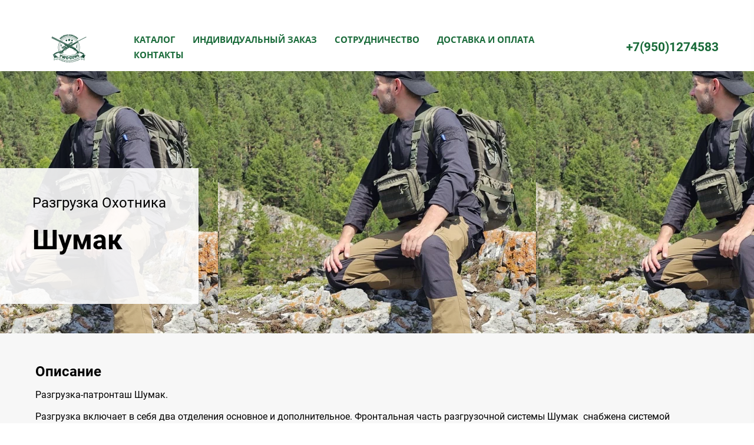

--- FILE ---
content_type: text/html; charset=utf-8
request_url: https://twoguns.ru/shumak
body_size: 61794
content:
<!DOCTYPE html>
<html class='no-js' lang='ru'>
<head>

<meta charset='utf-8'>
<meta content='IE=edge' http-equiv='X-UA-Compatible'>
<meta content='width=device-width, initial-scale=1' name='viewport'>
<link href='/images/003/828/901/3828901/32x32/%D0%9F%D0%B5%D1%82%D1%8F__%D0%9B%D0%9E%D0%93%D0%9E-01.jpg' rel='icon'>
<link href='/images/003/828/901/3828901/180x180/%D0%9F%D0%B5%D1%82%D1%8F__%D0%9B%D0%9E%D0%93%D0%9E-01.jpg' rel='apple-touch-icon' sizes='180x180'>

<meta name="csrf-param" content="authenticity_token" />
<meta name="csrf-token" content="HdKDy7TDSZBSDHM1G5fCCJltYQZnjwLv48RNA7Mv6944MrClgXd3fG9t1-DEnTXTUjmOsEwsQ2lRkQuMPdbkmQ" />
<title>Шумак</title>
<meta content='summary' name='twitter:card'>
<meta content='https://twoguns.ru/shumak' name='twitter:url'>
<meta content='WebPage' property='og:type'>
<meta content='https://twoguns.ru/shumak' name='og:url'>
<link href='https://twoguns.ru/shumak' rel='canonical'>





<style>
  ﻿/*! normalize.css v3.0.2 | MIT License | git.io/normalize */html{font-family:sans-serif;-ms-text-size-adjust:100%;-webkit-text-size-adjust:100%}body{margin:0}article,aside,details,figcaption,figure,footer,header,hgroup,main,menu,nav,section,summary{display:block}audio,canvas,progress,video{display:inline-block;vertical-align:baseline}audio:not([controls]){display:none;height:0}[hidden],template{display:none}a{background-color:rgba(0,0,0,0)}a:active,a:hover{outline:0}abbr[title]{border-bottom:1px dotted}b,strong{font-weight:bold}dfn{font-style:italic}h1{font-size:2em;margin:.67em 0}mark{background:#ff0;color:#000}small{font-size:80%}sub,sup{font-size:75%;line-height:0;position:relative;vertical-align:baseline}sup{top:-0.5em}sub{bottom:-0.25em}img{border:0}svg:not(:root){overflow:hidden}figure{margin:1em 40px}hr{-moz-box-sizing:content-box;box-sizing:content-box;height:0}pre{overflow:auto}code,kbd,pre,samp{font-family:monospace,monospace;font-size:1em}button,input,optgroup,select,textarea{color:inherit;font:inherit;margin:0}button{overflow:visible}button,select{text-transform:none}button,html input[type=button],input[type=reset],input[type=submit]{-webkit-appearance:button;cursor:pointer}button[disabled],html input[disabled]{cursor:default}button::-moz-focus-inner,input::-moz-focus-inner{border:0;padding:0}input{line-height:normal}input[type=checkbox],input[type=radio]{box-sizing:border-box;padding:0}input[type=number]::-webkit-inner-spin-button,input[type=number]::-webkit-outer-spin-button{height:auto}input[type=search]{-webkit-appearance:textfield}input[type=search]::-webkit-search-cancel-button,input[type=search]::-webkit-search-decoration{-webkit-appearance:none}fieldset{border:1px solid silver;margin:0 2px;padding:.35em .625em .75em}legend{border:0;padding:0}textarea{overflow:auto}optgroup{font-weight:bold}table{border-collapse:collapse;border-spacing:0}td,th{padding:0}*,*:after,*:before{box-sizing:border-box}body,h1,h2,h3,h4,h5,h6,p,blockquote,pre,dl,dd,ol,ul,form,fieldset,legend,figure,table,th,td,caption,hr{margin:0;padding:0}h1,h2,h3,h4,h5,h6{font-size:inherit;font-weight:inherit}html{height:100%}audio,canvas,img,iframe,svg,video{vertical-align:middle}img{max-width:100%;font-style:italic}img[src=""]{opacity:0}video{max-width:100%}video::-webkit-media-controls-start-playback-button{display:none}ul,ol{list-style:none}b,strong{font-weight:700}*{min-height:0;min-width:0}input[type=button],input[type=submit],input[type=reset],input[type=file]::-webkit-file-upload-button,button{border-radius:0}/*! * ui-select * http://github.com/angular-ui/ui-select * Version: 0.12.0 - 2015-05-28T07:44:11.364Z * License: MIT */.ui-select-highlight{font-weight:bold}.ui-select-offscreen{clip:rect(0 0 0 0) !important;width:1px !important;height:1px !important;border:0 !important;margin:0 !important;padding:0 !important;overflow:hidden !important;position:absolute !important;outline:0 !important;left:0px !important;top:0px !important}.selectize-control>.selectize-input>input{width:100%}.selectize-control>.selectize-dropdown{width:100%}.ui-select-container[theme=selectize].direction-up .ui-select-dropdown{box-shadow:0 -4px 8px rgba(0, 0, 0, 0.25);margin-top:-2px}.clearfix{*zoom:1}.clearfix:before,.clearfix:after{display:table;content:"";line-height:0}.clearfix:after{clear:both}.hide-text{font:0/0 a;color:transparent;text-shadow:none;background-color:transparent;border:0}.input-block-level{display:block;width:100%;min-height:30px;-webkit-box-sizing:border-box;-moz-box-sizing:border-box;box-sizing:border-box}.date-picker-date-time{position:absolute}.date-range .date-picker-date-time{position:inherit}[date-picker-wrapper]{position:absolute;min-width:220px;z-index:10;display:block;font-size:14px}[date-time-append] [date-picker-wrapper] [date-picker]{margin-top:-30px}[date-time-append] [date-picker]{position:relative;margin-right:-1000px;margin-bottom:-1000px}[date-range] [date-picker] .after.before{color:#fff;text-shadow:0 -1px 0 rgba(0, 0, 0, 0.25);background-color:#499dcd;background-image:-moz-linear-gradient(top, #5bc0de, #2f6ab4);background-image:-webkit-gradient(linear, 0 0, 0 100%, from(#5bc0de), to(#2f6ab4));background-image:-webkit-linear-gradient(top, #5bc0de, #2f6ab4);background-image:-o-linear-gradient(top, #5bc0de, #2f6ab4);background-image:linear-gradient(to bottom, #5bc0de, #2f6ab4);background-repeat:repeat-x;filter:progid:DXImageTransform.Microsoft.gradient(startColorstr="#ff5bc0de", endColorstr="#ff2f6ab4", GradientType=0);border-color:#2f6ab4 #2f6ab4 #1f4677;border-color:rgba(0, 0, 0, 0.1) rgba(0, 0, 0, 0.1) rgba(0, 0, 0, 0.25);*background-color:#2f6ab4;filter:progid:DXImageTransform.Microsoft.gradient(enabled = false)}[date-range] [date-picker] .after.before:hover,[date-range] [date-picker] .after.before:active,[date-range] [date-picker] .after.before.active,[date-range] [date-picker] .after.before.disabled,[date-range] [date-picker] .after.before[disabled]{color:#fff;background-color:#2f6ab4;*background-color:#2a5ea0}[date-range] [date-picker] .after.before:active,[date-range] [date-picker] .after.before.active{background-color:#24528c \9 }[date-picker].hidden{display:none}[date-picker]{-webkit-user-select:none;-moz-user-select:none;-ms-user-select:none;-o-user-select:none;user-select:none;-webkit-border-radius:4px;-moz-border-radius:4px;border-radius:4px;background-color:#fff;padding:4px}[date-picker] table{margin:0}[date-picker] td,[date-picker] th{padding:4px 5px;text-align:center;width:20px;height:20px;-webkit-border-radius:4px;-moz-border-radius:4px;border-radius:4px;border:none}[date-picker] .switch{width:145px}[date-picker] span{display:block;width:23%;height:26px;line-height:25px;float:left;margin:1%;cursor:pointer;-webkit-border-radius:4px;-moz-border-radius:4px;border-radius:4px}[date-picker] span:hover{background:#eee}[date-picker] span.disabled,[date-picker] span.disabled:hover{background:none;color:#999;cursor:default}[date-picker] .active,[date-picker] .now{color:#fff;background-color:#006dcc;background-image:-moz-linear-gradient(top, #0088cc, #0044cc);background-image:-webkit-gradient(linear, 0 0, 0 100%, from(#0088cc), to(#0044cc));background-image:-webkit-linear-gradient(top, #0088cc, #0044cc);background-image:-o-linear-gradient(top, #0088cc, #0044cc);background-image:linear-gradient(to bottom, #0088cc, #0044cc);background-repeat:repeat-x;filter:progid:DXImageTransform.Microsoft.gradient(startColorstr="#ff0088cc", endColorstr="#ff0044cc", GradientType=0);border-color:#04c #04c #002a80;border-color:rgba(0, 0, 0, 0.1) rgba(0, 0, 0, 0.1) rgba(0, 0, 0, 0.25);*background-color:#04c;filter:progid:DXImageTransform.Microsoft.gradient(enabled = false);color:#fff;text-shadow:0 -1px 0 rgba(0, 0, 0, 0.25)}[date-picker] .active:hover,[date-picker] .now:hover,[date-picker] .active:active,[date-picker] .now:active,[date-picker] .active.active,[date-picker] .now.active,[date-picker] .active.disabled,[date-picker] .now.disabled,[date-picker] .active[disabled],[date-picker] .now[disabled]{color:#fff;background-color:#04c;*background-color:#003bb3}[date-picker] .active:active,[date-picker] .now:active,[date-picker] .active.active,[date-picker] .now.active{background-color:#039 \9 }[date-picker] .now{color:#fff;text-shadow:0 -1px 0 rgba(0, 0, 0, 0.25);background-color:#ee735b;background-image:-moz-linear-gradient(top, #ee5f5b, #ee905b);background-image:-webkit-gradient(linear, 0 0, 0 100%, from(#ee5f5b), to(#ee905b));background-image:-webkit-linear-gradient(top, #ee5f5b, #ee905b);background-image:-o-linear-gradient(top, #ee5f5b, #ee905b);background-image:linear-gradient(to bottom, #ee5f5b, #ee905b);background-repeat:repeat-x;filter:progid:DXImageTransform.Microsoft.gradient(startColorstr="#ffee5f5b", endColorstr="#ffee905b", GradientType=0);border-color:#ee905b #ee905b #e56218;border-color:rgba(0, 0, 0, 0.1) rgba(0, 0, 0, 0.1) rgba(0, 0, 0, 0.25);*background-color:#ee905b;filter:progid:DXImageTransform.Microsoft.gradient(enabled = false)}[date-picker] .now:hover,[date-picker] .now:active,[date-picker] .now.active,[date-picker] .now.disabled,[date-picker] .now[disabled]{color:#fff;background-color:#ee905b;*background-color:#ec8044}[date-picker] .now:active,[date-picker] .now.active{background-color:#e9712d \9 }[date-picker] .disabled{background:none;color:#999 !important;cursor:default}[date-picker] [ng-switch-when=year] span,[date-picker] [ng-switch-when=month] span,[date-picker] [ng-switch-when=minutes] span{height:54px;line-height:54px}[date-picker] [ng-switch-when=date] td{padding:0}[date-picker] [ng-switch-when=date] span{width:100%;height:26px;line-height:26px}[date-picker] th:hover,[date-picker] [ng-switch-when=date] td span:hover{background:#eee;cursor:pointer}/*! * Bootstrap v3.3.7 (http://getbootstrap.com) * Copyright 2011-2016 Twitter, Inc. * Licensed under MIT (https://github.com/twbs/bootstrap/blob/master/LICENSE) */@font-face{font-family:"Glyphicons Halflings";src:url("/assets/sites/builder/glyphicons-halflings-regular-5e9e8a7f.woff") format("woff")}.datetimepicker .glyphicon{position:relative;top:1px;display:inline-block;font-family:"Glyphicons Halflings";font-style:normal;font-weight:normal;line-height:1;-webkit-font-smoothing:antialiased;-moz-osx-font-smoothing:grayscale}.datetimepicker .glyphicon-arrow-left:before{content:""}.datetimepicker .glyphicon-arrow-right:before{content:""}.datetimepicker .sr-only{position:absolute;width:1px;height:1px;padding:0;margin:-1px;overflow:hidden;clip:rect(0, 0, 0, 0);border:0}.datetimepicker .sr-only-focusable:active,.datetimepicker .sr-only-focusable:focus{position:static;width:auto;height:auto;margin:0;overflow:visible;clip:auto}.datetimepicker .table{width:100%;max-width:100%;margin-bottom:20px}.datetimepicker .table>thead>tr>th,.datetimepicker .table>tbody>tr>th,.datetimepicker .table>tfoot>tr>th,.datetimepicker .table>thead>tr>td,.datetimepicker .table>tbody>tr>td,.datetimepicker .table>tfoot>tr>td{line-height:1.42857143;vertical-align:top;padding:5px}.datetimepicker .table>thead>tr>th{vertical-align:bottom}.datetimepicker .table>caption+thead>tr:first-child>th,.datetimepicker .table>colgroup+thead>tr:first-child>th,.datetimepicker .table>thead:first-child>tr:first-child>th,.datetimepicker .table>caption+thead>tr:first-child>td,.datetimepicker .table>colgroup+thead>tr:first-child>td,.datetimepicker .table>thead:first-child>tr:first-child>td{border-top:0}.datetimepicker .table .table{background-color:#fff}.datetimepicker .table-hover>tbody>tr:hover{background-color:#f5f5f5}.datetimepicker .table>thead>tr>td.active,.datetimepicker .table>tbody>tr>td.active,.datetimepicker .table>tfoot>tr>td.active,.datetimepicker .table>thead>tr>th.active,.datetimepicker .table>tbody>tr>th.active,.datetimepicker .table>tfoot>tr>th.active,.datetimepicker .table>thead>tr.active>td,.datetimepicker .table>tbody>tr.active>td,.datetimepicker .table>tfoot>tr.active>td,.datetimepicker .table>thead>tr.active>th,.datetimepicker .table>tbody>tr.active>th,.datetimepicker .table>tfoot>tr.active>th{background-color:#f5f5f5}.datetimepicker .table-hover>tbody>tr>td.active:hover,.datetimepicker .table-hover>tbody>tr>th.active:hover,.datetimepicker .table-hover>tbody>tr.active:hover>td,.datetimepicker .table-hover>tbody>tr:hover>.active,.datetimepicker .table-hover>tbody>tr.active:hover>th{background-color:#e8e8e8}.datetimepicker .table>thead>tr>td.success,.datetimepicker .table>tbody>tr>td.success,.datetimepicker .table>tfoot>tr>td.success,.datetimepicker .table>thead>tr>th.success,.datetimepicker .table>tbody>tr>th.success,.datetimepicker .table>tfoot>tr>th.success,.datetimepicker .table>thead>tr.success>td,.datetimepicker .table>tbody>tr.success>td,.datetimepicker .table>tfoot>tr.success>td,.datetimepicker .table>thead>tr.success>th,.datetimepicker .table>tbody>tr.success>th,.datetimepicker .table>tfoot>tr.success>th{background-color:#dff0d8}.datetimepicker .table-hover>tbody>tr>td.success:hover,.datetimepicker .table-hover>tbody>tr>th.success:hover,.datetimepicker .table-hover>tbody>tr.success:hover>td,.datetimepicker .table-hover>tbody>tr:hover>.success,.datetimepicker .table-hover>tbody>tr.success:hover>th{background-color:#d0e9c6}.datetimepicker .table>thead>tr>td.info,.datetimepicker .table>tbody>tr>td.info,.datetimepicker .table>tfoot>tr>td.info,.datetimepicker .table>thead>tr>th.info,.datetimepicker .table>tbody>tr>th.info,.datetimepicker .table>tfoot>tr>th.info,.datetimepicker .table>thead>tr.info>td,.datetimepicker .table>tbody>tr.info>td,.datetimepicker .table>tfoot>tr.info>td,.datetimepicker .table>thead>tr.info>th,.datetimepicker .table>tbody>tr.info>th,.datetimepicker .table>tfoot>tr.info>th{background-color:#d9edf7}.datetimepicker .table-hover>tbody>tr>td.info:hover,.datetimepicker .table-hover>tbody>tr>th.info:hover,.datetimepicker .table-hover>tbody>tr.info:hover>td,.datetimepicker .table-hover>tbody>tr:hover>.info,.datetimepicker .table-hover>tbody>tr.info:hover>th{background-color:#c4e3f3}.datetimepicker .table>thead>tr>td.warning,.datetimepicker .table>tbody>tr>td.warning,.datetimepicker .table>tfoot>tr>td.warning,.datetimepicker .table>thead>tr>th.warning,.datetimepicker .table>tbody>tr>th.warning,.datetimepicker .table>tfoot>tr>th.warning,.datetimepicker .table>thead>tr.warning>td,.datetimepicker .table>tbody>tr.warning>td,.datetimepicker .table>tfoot>tr.warning>td,.datetimepicker .table>thead>tr.warning>th,.datetimepicker .table>tbody>tr.warning>th,.datetimepicker .table>tfoot>tr.warning>th{background-color:#fcf8e3}.datetimepicker .table-hover>tbody>tr>td.warning:hover,.datetimepicker .table-hover>tbody>tr>th.warning:hover,.datetimepicker .table-hover>tbody>tr.warning:hover>td,.datetimepicker .table-hover>tbody>tr:hover>.warning,.datetimepicker .table-hover>tbody>tr.warning:hover>th{background-color:#faf2cc}.datetimepicker .table>thead>tr>td.danger,.datetimepicker .table>tbody>tr>td.danger,.datetimepicker .table>tfoot>tr>td.danger,.datetimepicker .table>thead>tr>th.danger,.datetimepicker .table>tbody>tr>th.danger,.datetimepicker .table>tfoot>tr>th.danger,.datetimepicker .table>thead>tr.danger>td,.datetimepicker .table>tbody>tr.danger>td,.datetimepicker .table>tfoot>tr.danger>td,.datetimepicker .table>thead>tr.danger>th,.datetimepicker .table>tbody>tr.danger>th,.datetimepicker .table>tfoot>tr.danger>th{background-color:#f2dede}.datetimepicker .table-hover>tbody>tr>td.danger:hover,.datetimepicker .table-hover>tbody>tr>th.danger:hover,.datetimepicker .table-hover>tbody>tr.danger:hover>td,.datetimepicker .table-hover>tbody>tr:hover>.danger,.datetimepicker .table-hover>tbody>tr.danger:hover>th{background-color:#ebcccc}.datetimepicker{border-radius:4px;direction:ltr;display:block;margin-top:1px;-webkit-user-select:none;-moz-user-select:none;-ms-user-select:none;user-select:none;width:320px}.datetimepicker>div{display:none}.datetimepicker .hour,.datetimepicker .minute{height:34px;line-height:34px;margin:0;width:25%}.datetimepicker .table{margin:0}.datetimepicker .table td,.datetimepicker .table th{border:0;border-radius:4px;height:20px;text-align:center}.datetimepicker .minute:hover,.datetimepicker .hour:hover,.datetimepicker .day:hover,.datetimepicker .switch:hover,.datetimepicker .left:hover,.datetimepicker .right:hover{background:#eee;cursor:pointer}.datetimepicker .disabled,.datetimepicker .disabled:hover{background:none;color:#ebebeb;cursor:default}.datetimepicker .active,.datetimepicker .active:hover,.datetimepicker .active.disabled,.datetimepicker .active.disabled:hover{background-color:#04c;background-image:linear-gradient(to bottom, #08c, #04c);background-repeat:repeat-x;border-color:#04c #04c #002a80;color:#fff;-webkit-filter:progid:dximagetransform.microsoft.gradient(startColorstr="#08c", endColorstr="#04c", GradientType=0);filter:progid:dximagetransform.microsoft.gradient(startColorstr="#08c", endColorstr="#04c", GradientType=0);text-shadow:0 -1px 0 rgba(0,0,0,.25)}.datetimepicker .current,.datetimepicker .current:hover,.datetimepicker .current.disabled,.datetimepicker .current.disabled:hover{background-color:#e5e5e5}.datetimepicker .active:hover,.datetimepicker .active:hover:hover,.datetimepicker .active.disabled:hover,.datetimepicker .active.disabled:hover:hover,.datetimepicker .active:active,.datetimepicker .active:hover:active,.datetimepicker .active.disabled:active,.datetimepicker .active.disabled:hover:active,.datetimepicker .active.active,.datetimepicker .active:hover.active,.datetimepicker .active.disabled.active,.datetimepicker .active.disabled:hover.active,.datetimepicker .active.disabled,.datetimepicker .active:hover.disabled,.datetimepicker .active.disabled.disabled,.datetimepicker .active.disabled:hover.disabled,.datetimepicker td.active[disabled],.datetimepicker td.active:hover[disabled],.datetimepicker td.active.disabled[disabled],.datetimepicker td.active.disabled:hover[disabled],.datetimepicker span.active[disabled],.datetimepicker span.active:hover[disabled],.datetimepicker span.active.disabled[disabled],.datetimepicker span.active.disabled:hover[disabled]{background-color:#04c}.datetimepicker span{border-radius:4px;cursor:pointer;display:block;float:left;height:54px;line-height:54px;margin:1%;width:23%}.datetimepicker span:hover{background:#eee}.datetimepicker .past,.datetimepicker .future{color:#999}/*! * Fotorama 4.6.4 | http://fotorama.io/license/ */.fotorama__arr:focus:after,.fotorama__fullscreen-icon:focus:after,.fotorama__html,.fotorama__img,.fotorama__nav__frame:focus .fotorama__dot:after,.fotorama__nav__frame:focus .fotorama__thumb:after,.fotorama__stage__frame,.fotorama__stage__shaft,.fotorama__video iframe{position:absolute;width:100%;height:100%;top:0;right:0;left:0;bottom:0}.fotorama--fullscreen,.fotorama__img{max-width:99999px !important;max-height:99999px !important;min-width:0 !important;min-height:0 !important;border-radius:0 !important;box-shadow:none !important;padding:0 !important}.fotorama__wrap .fotorama__grab{cursor:move;cursor:-webkit-grab;cursor:-o-grab;cursor:-ms-grab;cursor:grab}.fotorama__grabbing *{cursor:move;cursor:-webkit-grabbing;cursor:-o-grabbing;cursor:-ms-grabbing;cursor:grabbing}.fotorama__spinner{position:absolute !important;top:50% !important;left:50% !important}.fotorama__wrap--css3 .fotorama__arr,.fotorama__wrap--css3 .fotorama__fullscreen-icon,.fotorama__wrap--css3 .fotorama__nav__shaft,.fotorama__wrap--css3 .fotorama__stage__shaft,.fotorama__wrap--css3 .fotorama__thumb-border,.fotorama__wrap--css3 .fotorama__video-close,.fotorama__wrap--css3 .fotorama__video-play{-webkit-transform:translate3d(0, 0, 0);transform:translate3d(0, 0, 0)}.fotorama__caption,.fotorama__nav:after,.fotorama__nav:before,.fotorama__stage:after,.fotorama__stage:before,.fotorama__wrap--css3 .fotorama__html,.fotorama__wrap--css3 .fotorama__nav,.fotorama__wrap--css3 .fotorama__spinner,.fotorama__wrap--css3 .fotorama__stage,.fotorama__wrap--css3 .fotorama__stage .fotorama__img,.fotorama__wrap--css3 .fotorama__stage__frame{-webkit-transform:translateZ(0);transform:translateZ(0)}.fotorama__arr:focus,.fotorama__fullscreen-icon:focus,.fotorama__nav__frame{outline:0}.fotorama__arr:focus:after,.fotorama__fullscreen-icon:focus:after,.fotorama__nav__frame:focus .fotorama__dot:after,.fotorama__nav__frame:focus .fotorama__thumb:after{content:"";border-radius:inherit;background-color:rgba(0, 175, 234, 0.5)}.fotorama__wrap--video .fotorama__stage,.fotorama__wrap--video .fotorama__stage__frame--video,.fotorama__wrap--video .fotorama__stage__frame--video .fotorama__html,.fotorama__wrap--video .fotorama__stage__frame--video .fotorama__img,.fotorama__wrap--video .fotorama__stage__shaft{-webkit-transform:none !important;transform:none !important}.fotorama__wrap--css3 .fotorama__nav__shaft,.fotorama__wrap--css3 .fotorama__stage__shaft,.fotorama__wrap--css3 .fotorama__thumb-border{transition-property:-webkit-transform,width;transition-property:transform,width;transition-timing-function:cubic-bezier(0.1, 0, 0.25, 1);transition-duration:0ms}.fotorama__arr,.fotorama__fullscreen-icon,.fotorama__no-select,.fotorama__video-close,.fotorama__video-play,.fotorama__wrap{-webkit-user-select:none;-moz-user-select:none;-ms-user-select:none;user-select:none}.fotorama__select{-webkit-user-select:text;-moz-user-select:text;-ms-user-select:text;user-select:text}.fotorama__nav,.fotorama__nav__frame{margin:auto;padding:0}.fotorama__caption__wrap,.fotorama__nav__frame,.fotorama__nav__shaft{-moz-box-orient:vertical;display:inline-block;vertical-align:middle;*display:inline;*zoom:1}.fotorama__nav__frame,.fotorama__thumb-border{box-sizing:content-box}.fotorama__caption__wrap{box-sizing:border-box}.fotorama--hidden,.fotorama__load{position:absolute;left:-99999px;top:-99999px;z-index:-1}.fotorama__arr,.fotorama__fullscreen-icon,.fotorama__nav,.fotorama__nav__frame,.fotorama__nav__shaft,.fotorama__stage__frame,.fotorama__stage__shaft,.fotorama__video-close,.fotorama__video-play{-webkit-tap-highlight-color:transparent}.fotorama__arr,.fotorama__fullscreen-icon,.fotorama__video-close,.fotorama__video-play{background:url("/assets/sites/templates/template-01/fotorama-8eb62794.png") no-repeat}@media(-webkit-min-device-pixel-ratio: 1.5),(min-resolution: 2dppx){.fotorama__arr,.fotorama__fullscreen-icon,.fotorama__video-close,.fotorama__video-play{background:url("/assets/sites/templates/template-01/fotorama@2x-5cf93881.png") 0 0/96px 160px no-repeat}}.fotorama__thumb{background-color:#7f7f7f;background-color:rgba(127, 127, 127, 0.2)}@media print{.fotorama__arr,.fotorama__fullscreen-icon,.fotorama__thumb-border,.fotorama__video-close,.fotorama__video-play{background:none !important}}.fotorama{min-width:1px;overflow:hidden}.fotorama:not(.fotorama--unobtrusive)>*:not(:first-child){display:none}.fullscreen{width:100% !important;height:100% !important;max-width:100% !important;max-height:100% !important;margin:0 !important;padding:0 !important;overflow:hidden !important;background:#000}.fotorama--fullscreen{position:absolute !important;top:0 !important;left:0 !important;right:0 !important;bottom:0 !important;float:none !important;z-index:2147483647 !important;background:#000;width:100% !important;height:100% !important;margin:0 !important}.fotorama--fullscreen .fotorama__nav,.fotorama--fullscreen .fotorama__stage{background:#000}.fotorama__wrap{-webkit-text-size-adjust:100%;position:relative;direction:ltr;z-index:0}.fotorama__wrap--rtl .fotorama__stage__frame{direction:rtl}.fotorama__nav,.fotorama__stage{overflow:hidden;position:relative;max-width:100%}.fotorama__wrap--pan-y{-ms-touch-action:pan-y}.fotorama__wrap .fotorama__pointer{cursor:pointer}.fotorama__wrap--slide .fotorama__stage__frame{opacity:1 !important}.fotorama__stage__frame{overflow:hidden}.fotorama__stage__frame.fotorama__active{z-index:8}.fotorama__wrap--fade .fotorama__stage__frame{display:none}.fotorama__wrap--fade .fotorama__fade-front,.fotorama__wrap--fade .fotorama__fade-rear,.fotorama__wrap--fade .fotorama__stage__frame.fotorama__active{display:block;left:0;top:0}.fotorama__wrap--fade .fotorama__fade-front{z-index:8}.fotorama__wrap--fade .fotorama__fade-rear{z-index:7}.fotorama__wrap--fade .fotorama__fade-rear.fotorama__active{z-index:9}.fotorama__wrap--fade .fotorama__stage .fotorama__shadow{display:none}.fotorama__img{-ms-filter:"alpha(Opacity=0)";filter:alpha(opacity=0);opacity:0;border:none !important}.fotorama__error .fotorama__img,.fotorama__loaded .fotorama__img{-ms-filter:"alpha(Opacity=100)";filter:alpha(opacity=100);opacity:1}.fotorama--fullscreen .fotorama__loaded--full .fotorama__img,.fotorama__img--full{display:none}.fotorama--fullscreen .fotorama__loaded--full .fotorama__img--full{display:block}.fotorama__wrap--only-active .fotorama__nav,.fotorama__wrap--only-active .fotorama__stage{max-width:99999px !important}.fotorama__wrap--only-active .fotorama__stage__frame{visibility:hidden}.fotorama__wrap--only-active .fotorama__stage__frame.fotorama__active{visibility:visible}.fotorama__nav{font-size:0;line-height:0;text-align:center;display:none;white-space:nowrap;z-index:5}.fotorama__nav__shaft{position:relative;left:0;top:0;text-align:left}.fotorama__nav__frame{position:relative;cursor:pointer}.fotorama__nav--dots{display:block}.fotorama__nav--dots .fotorama__nav__frame{width:18px;height:30px}.fotorama__nav--dots .fotorama__nav__frame--thumb,.fotorama__nav--dots .fotorama__thumb-border{display:none}.fotorama__nav--thumbs{display:block}.fotorama__nav--thumbs .fotorama__nav__frame{padding-left:0 !important}.fotorama__nav--thumbs .fotorama__nav__frame:last-child{padding-right:0 !important}.fotorama__nav--thumbs .fotorama__nav__frame--dot{display:none}.fotorama__dot{display:block;width:4px;height:4px;position:relative;top:12px;left:6px;border-radius:6px;border:1px solid #7f7f7f}.fotorama__nav__frame:focus .fotorama__dot:after{padding:1px;top:-1px;left:-1px}.fotorama__nav__frame.fotorama__active .fotorama__dot{width:0;height:0;border-width:3px}.fotorama__nav__frame.fotorama__active .fotorama__dot:after{padding:3px;top:-3px;left:-3px}.fotorama__thumb{overflow:hidden;position:relative;width:100%;height:100%}.fotorama__nav__frame:focus .fotorama__thumb{z-index:2}.fotorama__thumb-border{position:absolute;z-index:9;top:0;left:0;border-style:solid;border-color:#00afea;background-image:linear-gradient(to bottom right, rgba(255, 255, 255, 0.25), rgba(64, 64, 64, 0.1))}.fotorama__caption{position:absolute;z-index:12;bottom:0;left:0;right:0;font-family:"Helvetica Neue",Arial,sans-serif;font-size:14px;line-height:1.5;color:#000}.fotorama__caption a{text-decoration:none;color:#000;border-bottom:1px solid;border-color:rgba(0, 0, 0, 0.5)}.fotorama__caption a:hover{color:#333;border-color:rgba(51, 51, 51, 0.5)}.fotorama__wrap--rtl .fotorama__caption{left:auto;right:0}.fotorama__wrap--no-captions .fotorama__caption,.fotorama__wrap--video .fotorama__caption{display:none}.fotorama__caption__wrap{background-color:#fff;background-color:rgba(255, 255, 255, 0.9);padding:5px 10px}@-webkit-keyframes spinner{0%{-webkit-transform:rotate(0);transform:rotate(0)}100%{-webkit-transform:rotate(360deg);transform:rotate(360deg)}}@keyframes spinner{0%{-webkit-transform:rotate(0);transform:rotate(0)}100%{-webkit-transform:rotate(360deg);transform:rotate(360deg)}}.fotorama__wrap--css3 .fotorama__spinner{-webkit-animation:spinner 24s infinite linear;animation:spinner 24s infinite linear}.fotorama__wrap--css3 .fotorama__html,.fotorama__wrap--css3 .fotorama__stage .fotorama__img{transition-property:opacity;transition-timing-function:linear;transition-duration:.3s}.fotorama__wrap--video .fotorama__stage__frame--video .fotorama__html,.fotorama__wrap--video .fotorama__stage__frame--video .fotorama__img{-ms-filter:"alpha(Opacity=0)";filter:alpha(opacity=0);opacity:0}.fotorama__select{cursor:auto}.fotorama__video{top:32px;right:0;bottom:0;left:0;position:absolute;z-index:10}@-moz-document url-prefix(){.fotorama__active{box-shadow:0 0 0 transparent}}.fotorama__arr,.fotorama__fullscreen-icon,.fotorama__video-close,.fotorama__video-play{position:absolute;z-index:11;cursor:pointer}.fotorama__arr{position:absolute;width:32px;height:32px;top:50%;margin-top:-16px}.fotorama__arr--prev{left:2px;background-position:0 0}.fotorama__arr--next{right:2px;background-position:-32px 0}.fotorama__arr--disabled{pointer-events:none;cursor:default;*display:none;opacity:.1}.fotorama__fullscreen-icon{width:32px;height:32px;top:2px;right:2px;background-position:0 -32px;z-index:20}.fotorama__arr:focus,.fotorama__fullscreen-icon:focus{border-radius:50%}.fotorama--fullscreen .fotorama__fullscreen-icon{background-position:-32px -32px}.fotorama__video-play{width:96px;height:96px;left:50%;top:50%;margin-left:-48px;margin-top:-48px;background-position:0 -64px;opacity:0}.fotorama__wrap--css2 .fotorama__video-play,.fotorama__wrap--video .fotorama__stage .fotorama__video-play{display:none}.fotorama__error .fotorama__video-play,.fotorama__loaded .fotorama__video-play,.fotorama__nav__frame .fotorama__video-play{opacity:1;display:block}.fotorama__nav__frame .fotorama__video-play{width:32px;height:32px;margin-left:-16px;margin-top:-16px;background-position:-64px -32px}.fotorama__video-close{width:32px;height:32px;top:0;right:0;background-position:-64px 0;z-index:20;opacity:0}.fotorama__wrap--css2 .fotorama__video-close{display:none}.fotorama__wrap--css3 .fotorama__video-close{-webkit-transform:translate3d(32px, -32px, 0);transform:translate3d(32px, -32px, 0)}.fotorama__wrap--video .fotorama__video-close{display:block;opacity:1}.fotorama__wrap--css3.fotorama__wrap--video .fotorama__video-close{-webkit-transform:translate3d(0, 0, 0);transform:translate3d(0, 0, 0)}.fotorama__wrap--no-controls.fotorama__wrap--toggle-arrows .fotorama__arr,.fotorama__wrap--no-controls.fotorama__wrap--toggle-arrows .fotorama__fullscreen-icon{opacity:0}.fotorama__wrap--no-controls.fotorama__wrap--toggle-arrows .fotorama__arr:focus,.fotorama__wrap--no-controls.fotorama__wrap--toggle-arrows .fotorama__fullscreen-icon:focus{opacity:1}.fotorama__wrap--video .fotorama__arr,.fotorama__wrap--video .fotorama__fullscreen-icon{opacity:0 !important}.fotorama__wrap--css2.fotorama__wrap--no-controls.fotorama__wrap--toggle-arrows .fotorama__arr,.fotorama__wrap--css2.fotorama__wrap--no-controls.fotorama__wrap--toggle-arrows .fotorama__fullscreen-icon{display:none}.fotorama__wrap--css2.fotorama__wrap--no-controls.fotorama__wrap--toggle-arrows .fotorama__arr:focus,.fotorama__wrap--css2.fotorama__wrap--no-controls.fotorama__wrap--toggle-arrows .fotorama__fullscreen-icon:focus{display:block}.fotorama__wrap--css2.fotorama__wrap--video .fotorama__arr,.fotorama__wrap--css2.fotorama__wrap--video .fotorama__fullscreen-icon{display:none !important}.fotorama__wrap--css3.fotorama__wrap--no-controls.fotorama__wrap--slide.fotorama__wrap--toggle-arrows .fotorama__fullscreen-icon:not(:focus){-webkit-transform:translate3d(32px, -32px, 0);transform:translate3d(32px, -32px, 0)}.fotorama__wrap--css3.fotorama__wrap--no-controls.fotorama__wrap--slide.fotorama__wrap--toggle-arrows .fotorama__arr--prev:not(:focus){-webkit-transform:translate3d(-48px, 0, 0);transform:translate3d(-48px, 0, 0)}.fotorama__wrap--css3.fotorama__wrap--no-controls.fotorama__wrap--slide.fotorama__wrap--toggle-arrows .fotorama__arr--next:not(:focus){-webkit-transform:translate3d(48px, 0, 0);transform:translate3d(48px, 0, 0)}.fotorama__wrap--css3.fotorama__wrap--video .fotorama__fullscreen-icon{-webkit-transform:translate3d(32px, -32px, 0) !important;transform:translate3d(32px, -32px, 0) !important}.fotorama__wrap--css3.fotorama__wrap--video .fotorama__arr--prev{-webkit-transform:translate3d(-48px, 0, 0) !important;transform:translate3d(-48px, 0, 0) !important}.fotorama__wrap--css3.fotorama__wrap--video .fotorama__arr--next{-webkit-transform:translate3d(48px, 0, 0) !important;transform:translate3d(48px, 0, 0) !important}.fotorama__wrap--css3 .fotorama__arr:not(:focus),.fotorama__wrap--css3 .fotorama__fullscreen-icon:not(:focus),.fotorama__wrap--css3 .fotorama__video-close:not(:focus),.fotorama__wrap--css3 .fotorama__video-play:not(:focus){transition-property:-webkit-transform,opacity;transition-property:transform,opacity;transition-duration:.3s}.fotorama__nav:after,.fotorama__nav:before,.fotorama__stage:after,.fotorama__stage:before{content:"";display:block;position:absolute;text-decoration:none;top:0;bottom:0;width:10px;height:auto;z-index:10;pointer-events:none;background-repeat:no-repeat;background-size:1px 100%,5px 100%}.fotorama__nav:before,.fotorama__stage:before{background-image:linear-gradient(transparent, rgba(0, 0, 0, 0.2) 25%, rgba(0, 0, 0, 0.3) 75%, transparent),radial-gradient(farthest-side at 0 50%, rgba(0, 0, 0, 0.4), transparent);background-position:0 0,0 0;left:-10px}.fotorama__nav.fotorama__shadows--left:before,.fotorama__stage.fotorama__shadows--left:before{left:0}.fotorama__nav:after,.fotorama__stage:after{background-image:linear-gradient(transparent, rgba(0, 0, 0, 0.2) 25%, rgba(0, 0, 0, 0.3) 75%, transparent),radial-gradient(farthest-side at 100% 50%, rgba(0, 0, 0, 0.4), transparent);background-position:100% 0,100% 0;right:-10px}.fotorama__nav.fotorama__shadows--right:after,.fotorama__stage.fotorama__shadows--right:after{right:0}.fotorama--fullscreen .fotorama__nav:after,.fotorama--fullscreen .fotorama__nav:before,.fotorama--fullscreen .fotorama__stage:after,.fotorama--fullscreen .fotorama__stage:before,.fotorama__wrap--fade .fotorama__stage:after,.fotorama__wrap--fade .fotorama__stage:before,.fotorama__wrap--no-shadows .fotorama__nav:after,.fotorama__wrap--no-shadows .fotorama__nav:before,.fotorama__wrap--no-shadows .fotorama__stage:after,.fotorama__wrap--no-shadows .fotorama__stage:before{display:none}.grafs foreignObject{cursor:default;padding:0;margin:0}.grafs-text,.grafs-tips,.grafs-tooltip,.grafs-summary,.grafs-legend{font-family:"Trebuchet MS",Arial,Helvetica,Tahoma,sans-serif}.grafs-text{font-size:10px}.grafs-label{fill:#9a9ca0}.grafs-label-bold{fill:#5b5c5f;font-weight:bold}.grafs-bubbles-tip{font-weight:bold}.grafs-grid-bottom-x-labels .grafs-label,.grafs-grid-left-y-labels .grafs-label{fill:rgba(0, 0, 0, 0.7);font-size:11px}.grafs.inverted .grafs-grid-bottom-x-labels .grafs-label,.grafs.inverted .grafs-grid-left-y-labels .grafs-label{fill:rgba(255, 255, 255, 0.5)}.grafs-tooltip{position:absolute;float:left;min-width:30px;max-width:300px;padding:4px 12px;border-radius:4px;background:rgba(255, 255, 255, 0.97);color:#444;font-size:12px;text-align:left;line-height:18px;box-shadow:0 1px 2px rgba(0, 0, 0, 0.3);pointer-events:none}.grafs-tooltip:after{position:absolute;left:50%;bottom:-6px;content:"";height:0;margin:0 0 0 -6px;border-right:5px solid transparent;border-left:5px solid transparent;border-top:6px solid rgba(255, 255, 255, 0.95);line-height:0}.grafs-summary{color:#000;margin:0 12px;font-size:20px;font-weight:bold;cursor:text;display:flex;justify-content:center;align-items:center;text-align:center}.grafs.inverted .grafs-summary{font-weight:normal;color:rgba(255, 255, 255, 0.95)}.grafs-summary>span{line-height:1.3;white-space:nowrap}.grafs-summary-desc{display:block;font-size:11px;font-weight:bold;color:rgba(0, 0, 0, 0.45)}.grafs.inverted .grafs-summary-desc{font-weight:normal;color:rgba(255, 255, 255, 0.45)}.grafs-base{fill:#f4f4f4}.inverted .grafs-base{fill:rgba(255, 255, 255, 0.1)}.grafs-hovered:hover{opacity:.65}.grafs-grid-line{stroke:rgba(0, 0, 0, 0.1);opacity:.5}.grafs.inverted .grafs-grid-line{stroke:rgba(255, 255, 255, 0.1)}.grafs-grid-first-line{opacity:1;stroke-width:2px;stroke:#000}.grafs-grid-x-line{stroke-dasharray:5 5;stroke:rgba(0, 0, 0, 0.2)}.grafs-weekend-line{stroke:#df7586 !important;opacity:.35;stroke-width:2px}.grafs-weekend-label{fill:#df7586 !important}.grafs-tips{font-size:10px;font-weight:bold}.grafs-points-tip{font-weight:normal}.grafs-legend{text-align:center}.grafs-legend-item{padding:2px 0;margin:0 12px;display:inline-block;font-size:11px;line-height:16px;color:rgba(0, 0, 0, 0.85);font-weight:bold}.grafs-legend-item-toggle{cursor:pointer}.grafs-legend-color{display:inline-block;width:8px;height:8px;margin-right:1px;border-radius:4px}/*! nouislider - 14.6.4 - 3/18/2021 */.noUi-target,.noUi-target *{-webkit-touch-callout:none;-webkit-tap-highlight-color:rgba(0, 0, 0, 0);-webkit-user-select:none;-ms-touch-action:none;touch-action:none;-ms-user-select:none;-moz-user-select:none;user-select:none;-moz-box-sizing:border-box;box-sizing:border-box}.noUi-target{position:relative}.noUi-base,.noUi-connects{width:100%;height:100%;position:relative;z-index:1}.noUi-connects{overflow:hidden;z-index:0}.noUi-connect,.noUi-origin{will-change:transform;position:absolute;z-index:1;top:0;right:0;-ms-transform-origin:0 0;-webkit-transform-origin:0 0;-webkit-transform-style:preserve-3d;transform-origin:0 0;transform-style:flat}.noUi-connect{height:100%;width:100%}.noUi-origin{height:10%;width:10%}.noUi-txt-dir-rtl.noUi-horizontal .noUi-origin{left:0;right:auto}.noUi-vertical .noUi-origin{width:0}.noUi-horizontal .noUi-origin{height:0}.noUi-handle{-webkit-backface-visibility:hidden;backface-visibility:hidden;position:absolute}.noUi-touch-area{height:100%;width:100%}.noUi-state-tap .noUi-connect,.noUi-state-tap .noUi-origin{-webkit-transition:transform .3s;transition:transform .3s}.noUi-state-drag *{cursor:inherit !important}.noUi-horizontal{height:18px}.noUi-horizontal .noUi-handle{width:34px;height:28px;right:-17px;top:-6px}.noUi-vertical{width:18px}.noUi-vertical .noUi-handle{width:28px;height:34px;right:-6px;top:-17px}.noUi-txt-dir-rtl.noUi-horizontal .noUi-handle{left:-17px;right:auto}.noUi-target{background:#fafafa;border-radius:4px;border:1px solid #d3d3d3;box-shadow:inset 0 1px 1px #f0f0f0,0 3px 6px -5px #bbb}.noUi-connects{border-radius:3px}.noUi-connect{background:#3fb8af}.noUi-draggable{cursor:ew-resize}.noUi-vertical .noUi-draggable{cursor:ns-resize}.noUi-handle{border:1px solid #d9d9d9;border-radius:3px;background:#fff;cursor:default;box-shadow:inset 0 0 1px #fff,inset 0 1px 7px #ebebeb,0 3px 6px -3px #bbb}.noUi-active{box-shadow:inset 0 0 1px #fff,inset 0 1px 7px #ddd,0 3px 6px -3px #bbb}.noUi-handle:before,.noUi-handle:after{content:"";display:block;position:absolute;height:14px;width:1px;background:#e8e7e6;left:14px;top:6px}.noUi-handle:after{left:17px}.noUi-vertical .noUi-handle:before,.noUi-vertical .noUi-handle:after{width:14px;height:1px;left:6px;top:14px}.noUi-vertical .noUi-handle:after{top:17px}[disabled] .noUi-connect{background:#b8b8b8}[disabled].noUi-target,[disabled].noUi-handle,[disabled] .noUi-handle{cursor:not-allowed}.noUi-pips,.noUi-pips *{-moz-box-sizing:border-box;box-sizing:border-box}.noUi-pips{position:absolute;color:#999}.noUi-value{position:absolute;white-space:nowrap;text-align:center}.noUi-value-sub{color:#ccc;font-size:10px}.noUi-marker{position:absolute;background:#ccc}.noUi-marker-sub{background:#aaa}.noUi-marker-large{background:#aaa}.noUi-pips-horizontal{padding:10px 0;height:80px;top:100%;left:0;width:100%}.noUi-value-horizontal{-webkit-transform:translate(-50%, 50%);transform:translate(-50%, 50%)}.noUi-rtl .noUi-value-horizontal{-webkit-transform:translate(50%, 50%);transform:translate(50%, 50%)}.noUi-marker-horizontal.noUi-marker{margin-left:-1px;width:2px;height:5px}.noUi-marker-horizontal.noUi-marker-sub{height:10px}.noUi-marker-horizontal.noUi-marker-large{height:15px}.noUi-pips-vertical{padding:0 10px;height:100%;top:0;left:100%}.noUi-value-vertical{-webkit-transform:translate(0, -50%);transform:translate(0, -50%);padding-left:25px}.noUi-rtl .noUi-value-vertical{-webkit-transform:translate(0, 50%);transform:translate(0, 50%)}.noUi-marker-vertical.noUi-marker{width:5px;height:2px;margin-top:-1px}.noUi-marker-vertical.noUi-marker-sub{width:10px}.noUi-marker-vertical.noUi-marker-large{width:15px}.noUi-tooltip{display:block;position:absolute;border:1px solid #d9d9d9;border-radius:3px;background:#fff;color:#000;padding:5px;text-align:center;white-space:nowrap}.noUi-horizontal .noUi-tooltip{-webkit-transform:translate(-50%, 0);transform:translate(-50%, 0);left:50%;bottom:120%}.noUi-vertical .noUi-tooltip{-webkit-transform:translate(0, -50%);transform:translate(0, -50%);top:50%;right:120%}.noUi-horizontal .noUi-origin>.noUi-tooltip{-webkit-transform:translate(50%, 0);transform:translate(50%, 0);left:auto;bottom:10px}.noUi-vertical .noUi-origin>.noUi-tooltip{-webkit-transform:translate(0, -18px);transform:translate(0, -18px);top:auto;right:28px}.ui-slider{border-radius:0;border:none;box-shadow:none;background-color:rgba(0,0,0,0)}.ui-slider .noUi-horizontal{height:11px}.ui-slider .noUi-base{position:relative}.ui-slider .noUi-base:before{content:"";position:absolute;top:5px;left:0;width:100%;border-top:solid 1px #d6d6d6}.ui-slider .noUi-background{background:none;box-shadow:none}.ui-slider .noUi-background:before{content:"";position:absolute;top:5px;left:0;width:100%;border-top:solid 1px #d6d6d6}.ui-slider .noUi-connect{background:none;box-shadow:none;transition:none}.ui-slider .noUi-connect:before{content:"";position:absolute;top:5px;left:0;width:100%;border-top:solid 1px #003ce6}.ui-slider .noUi-origin{border-radius:0;height:100% !important}.ui-slider .noUi-target{border-radius:0;border:none;box-shadow:none}.ui-slider .noUi-target.noUi-connect{box-shadow:none}.ui-slider .noUi-dragable{cursor:w-resize}.ui-slider .noUi-vertical .noUi-dragable{cursor:n-resize}.ui-slider .noUi-handle{width:11px;height:11px;right:5px;top:0;border:none;border-radius:50%;background:#003ce6;cursor:pointer;box-shadow:none}.ui-slider .noUi-active{background:#0034dd;box-shadow:none}.ui-slider .noUi-handle:before,.ui-slider .noUi-handle:after{display:none}.bc-lazy-ready{opacity:0;animation:bc-animation .5s forwards}@keyframes bc-animation{0%{opacity:0}100%{opacity:1}}.text-strong{font-weight:700}.text-center{text-align:center}.text-left{text-align:left}.text-right{text-align:right}@media(max-width: 800px){.hide-on-mobile{display:none !important}}@media(min-width: 801px){.hide-on-desktop{display:none !important}}.flexible-list{display:flex;flex-direction:row;flex-wrap:wrap;justify-content:flex-start;align-items:flex-start}.flexible-list_justify-content_center{justify-content:center}.flexible-list_justify-content_flex-end{justify-content:flex-end}.flexible-list_align-items_stretch{align-items:stretch}.flexible-list_align-items_center{align-items:center}.flexible-list_align-items_flex-end{align-items:flex-end}.flexible-list_use-gutter{margin-left:-20px;margin-right:-20px}.view-mobile.view-mobile .flexible-list_use-gutter{margin-left:-10px;margin-right:-10px}@media(max-width: 800px){body:not(.bazium-no-resp) .flexible-list_use-gutter{margin-left:-10px;margin-right:-10px}}.flexible-list__item{flex-grow:0;flex-shrink:0}.flexible-list_use-gutter .flexible-list__item{padding-left:20px;padding-right:20px}.view-mobile.view-mobile .flexible-list_use-gutter .flexible-list__item{padding-left:10px;padding-right:10px}@media(max-width: 800px){body:not(.bazium-no-resp) .flexible-list_use-gutter .flexible-list__item{padding-left:10px;padding-right:10px}}.flexible-list__item:nth-child(1){margin-top:0 !important}.flexible-list_columns_6 .flexible-list__item{width:16.6666666667%}.view-desktop .flexible-list_columns_6 .flexible-list__item:nth-child(-n+6){margin-top:0 !important}@media(min-width: 993px){body:not(.bazium-no-resp) .flexible-list_columns_6 .flexible-list__item:nth-child(-n+6){margin-top:0 !important}}@media(max-width: 992px){body:not(.bazium-no-resp) .flexible-list_columns_6 .flexible-list__item{width:25%}}@media(min-width: 801px){body:not(.bazium-no-resp) .flexible-list_columns_6 .flexible-list__item:nth-child(-n+4){margin-top:0 !important}}@media(max-width: 800px){body:not(.bazium-no-resp) .flexible-list_columns_6 .flexible-list__item{width:33.3333333333%}}@media(min-width: 641px){body:not(.bazium-no-resp) .flexible-list_columns_6 .flexible-list__item:nth-child(-n+3){margin-top:0 !important}}@media(max-width: 640px){body:not(.bazium-no-resp) .flexible-list_columns_6 .flexible-list__item{width:50%}}@media(min-width: 441px){body:not(.bazium-no-resp) .flexible-list_columns_6 .flexible-list__item:nth-child(-n+2){margin-top:0 !important}}.flexible-list_columns_4 .flexible-list__item{width:25%}.view-desktop .flexible-list_columns_4 .flexible-list__item:nth-child(-n+4){margin-top:0 !important}@media(min-width: 993px){body:not(.bazium-no-resp) .flexible-list_columns_4 .flexible-list__item:nth-child(-n+4){margin-top:0 !important}}@media(max-width: 992px){body:not(.bazium-no-resp) .flexible-list_columns_4 .flexible-list__item{width:33.3333333333%}}@media(min-width: 641px){body:not(.bazium-no-resp) .flexible-list_columns_4 .flexible-list__item:nth-child(-n+3){margin-top:0 !important}}@media(max-width: 640px){body:not(.bazium-no-resp) .flexible-list_columns_4 .flexible-list__item{width:50%}}@media(min-width: 441px){body:not(.bazium-no-resp) .flexible-list_columns_4 .flexible-list__item:nth-child(-n+2){margin-top:0 !important}}.flexible-list_columns_3 .flexible-list__item{width:33.3333333333%}.view-desktop .flexible-list_columns_3 .flexible-list__item:nth-child(-n+3){margin-top:0 !important}@media(min-width: 801px){body:not(.bazium-no-resp) .flexible-list_columns_3 .flexible-list__item:nth-child(-n+3){margin-top:0 !important}}@media(max-width: 800px){body:not(.bazium-no-resp) .flexible-list_columns_3 .flexible-list__item{width:50%}}@media(min-width: 441px){body:not(.bazium-no-resp) .flexible-list_columns_3 .flexible-list__item:nth-child(-n+2){margin-top:0 !important}}.flexible-list_columns_2 .flexible-list__item{width:50%}.view-desktop .flexible-list_columns_2 .flexible-list__item:nth-child(-n+2){margin-top:0 !important}@media(min-width: 641px){body:not(.bazium-no-resp) .flexible-list_columns_2 .flexible-list__item:nth-child(-n+2){margin-top:0 !important}}.flexible-list_columns_1 .flexible-list__item{width:100%}.view-mobile.view-mobile .flexible-list_mobile-columns_2 .flexible-list__item{width:50%}@media(max-width: 440px){body:not(.bazium-no-resp) .flexible-list_mobile-columns_2 .flexible-list__item{width:50%}}.view-mobile .flexible-list_mobile-columns_2 .flexible-list__item:nth-child(-n+2){margin-top:0 !important}@media(max-width: 440px){body:not(.bazium-no-resp) .flexible-list_mobile-columns_2 .flexible-list__item:nth-child(-n+2){margin-top:0 !important}}.view-mobile.view-mobile .flexible-list_mobile-columns_1 .flexible-list__item{width:100%}@media(max-width: 440px){body:not(.bazium-no-resp) .flexible-list_mobile-columns_1 .flexible-list__item{width:100%}}.view-mobile.view-mobile .flexible-list_columns_2.flexible-list_mobile-columns_1 .flexible-list__item{width:100%}@media(max-width: 640px){body:not(.bazium-no-resp) .flexible-list_columns_2.flexible-list_mobile-columns_1 .flexible-list__item{width:100%}}.columnar-list{column-fill:balance;column-gap:40px;width:100%}.view-mobile.view-mobile .columnar-list{column-gap:20px}@media(max-width: 800px){body:not(.bazium-no-resp) .columnar-list{column-gap:20px}}.columnar-list_columns_6{column-count:6}@media(max-width: 992px){body:not(.bazium-no-resp) .columnar-list_columns_6{column-count:4}}@media(max-width: 800px){body:not(.bazium-no-resp) .columnar-list_columns_6{column-count:3}}@media(max-width: 640px){body:not(.bazium-no-resp) .columnar-list_columns_6{column-count:2}}.columnar-list_columns_4{column-count:4}@media(max-width: 800px){body:not(.bazium-no-resp) .columnar-list_columns_4{column-count:3}}@media(max-width: 640px){body:not(.bazium-no-resp) .columnar-list_columns_4{column-count:2}}.columnar-list_columns_3{column-count:3}@media(max-width: 800px){body:not(.bazium-no-resp) .columnar-list_columns_3{column-count:2}}.columnar-list_columns_2{column-count:2}.view-mobile .columnar-list_mobile-columns_2{column-count:2}.view-mobile.view-mobile .columnar-list_mobile-columns_1{column-count:1}@media(max-width: 440px){body:not(.bazium-no-resp) .columnar-list_mobile-columns_1{column-count:1}}.view-mobile.view-mobile .columnar-list_columns_2.columnar-list_mobile-columns_1{column-count:1}@media(max-width: 640px){body:not(.bazium-no-resp) .columnar-list_columns_2.columnar-list_mobile-columns_1{column-count:1}}.socials__list{display:flex;flex-wrap:wrap;align-items:center}.cover-22__content_text-align_left .socials__list{justify-content:left}.cover-22__content_text-align_center .socials__list{justify-content:center}.cover-22__content_text-align_right .socials__list{justify-content:right}.socials__item{display:block;text-decoration:none}.socials__icon{display:flex;justify-content:center;align-items:center}.socials__icon_type3{border-style:solid}.socials__icon_type3 svg{width:80%;height:80%}.socials__plug{display:none}.socials__plug:first-child{display:block}.bz-link{color:#003ce6;text-decoration:none}.bz-link:hover{color:#0034dd}.bz-wysiwyg-content>*:last-child{margin-bottom:0}.bz-wysiwyg-content p{margin-bottom:10px}.bz-wysiwyg-content a{color:#003ce6;text-decoration:none}.bz-wysiwyg-content a:hover{color:#0034dd}.bz-btn{background-color:rgba(0,0,0,0);border:none;padding:0;-webkit-appearance:none;text-decoration:none;display:inline-block;font-size:14px;font-weight:400;line-height:1;vertical-align:middle;color:#fff;background-color:#003ce6;padding:10px 20px}.bz-btn_color_white{background-color:#fff;color:#000}.bz-btn_color_green{background-color:#00a651}.bz-btn_color_red{background-color:red}.bz-btn_size_large{font-size:18px;font-weight:300;padding:16px 30px}.bz-btn_border_dashed{color:#003ce6;background-color:#fff;border:dashed 1px #d6d6d6;padding:9px 19px}.bz-text-input,.bz-textarea{display:inline-block;vertical-align:middle;width:100%;margin:0;padding:6px 16px 5px;border:solid 1px #d6d6d6;background-color:#fff}.bz-text-input:focus,.bz-textarea:focus{border-color:#0034dd;outline:none}.bz-text-input_error,.bz-textarea_error{border-color:red}.bz-textarea{min-height:110px;resize:vertical}.bz-checkbox{display:flex;align-items:center;position:relative;cursor:pointer}.bz-checkbox__input{position:absolute;overflow:hidden;clip:rect(0 0 0 0);width:1px;height:1px;margin:-1px;padding:0;border:0}.bz-checkbox__box{position:relative;display:inline-block;width:20px;height:20px;border:solid 1px #d6d6d6;background-color:#fff}.bz-checkbox__box svg{position:absolute;top:5px;left:4px;display:none;width:10px;height:8px;fill:#fff}.bz-checkbox:hover .bz-checkbox__box,.bz-checkbox__input[type=checkbox]:focus+.bz-checkbox__box,.bz-checkbox__input:checked+.bz-checkbox__box{border-color:#0034dd}.bz-checkbox__input:checked+.bz-checkbox__box{background-color:#003ce6}.bz-checkbox__input:checked+.bz-checkbox__box svg{display:block}.bz-checkbox__text{margin-left:20px;font-size:16px}.bz-radio{display:flex;align-items:center;position:relative;cursor:pointer}.bz-radio__input{position:absolute;overflow:hidden;clip:rect(0 0 0 0);width:1px;height:1px;margin:-1px;padding:0;border:0}.bz-radio__box{position:relative;top:-1px;display:inline-block;width:20px;height:20px;vertical-align:middle;border:solid 1px #d6d6d6;border-radius:50%;background-color:#fff}.bz-radio:hover .bz-radio__box,.bz-radio__input:focus+.bz-radio__box,.bz-checkbox__input:checked+.bz-radio__box{border-color:#0034dd}.bz-radio__input:checked+.bz-radio__box{background-color:#003ce6}.bz-radio__input:checked+.bz-radio__box:before{position:absolute;top:5px;left:5px;width:8px;height:8px;content:"";border-radius:50%;background-color:#fff}.bz-radio__text{margin-left:20px;font-size:16px}.bz-form-options__item+.bz-form-options__item{margin-top:10px}.btn,.button{appearance:none;display:inline-block;vertical-align:middle;padding:0;border-style:solid;border-width:0;border-color:rgba(0,0,0,0);text-decoration:none;background-color:rgba(0,0,0,0);cursor:pointer;position:relative;overflow:hidden}.button_style_1,.button_style_2,.button_style_3,.button_style_4{transition-property:font-family,font-size,line-height,text-transform,letter-spacing,font-weight,font-style,text-align,border-color,border-width,border-radius,padding,color,background-color,box-shadow;transition-duration:.3s;transition-timing-function:ease-in-out;-webkit-backface-visibility:hidden;-webkit-transform:translate3d(0, 0, 0)}.button__text{position:relative;z-index:1}.button__effect_bleak{position:absolute;z-index:0;left:0;top:0;width:100%;height:100%;transform:translateX(-75px);animation-name:bleak;animation-duration:3s;animation-timing-function:linear;animation-iteration-count:infinite}.button__effect_bleak span{background:linear-gradient(90deg, rgba(255, 255, 255, 0.1), rgba(255, 255, 255, 0.25));width:45px;height:100%;position:absolute;top:0;left:30px;transform:skewX(-45deg)}@keyframes bleak{25%{transform:translateX(100%)}100%{transform:translateX(100%)}}.button__effect_pulsing{position:absolute;z-index:0;top:0;left:0;width:100%;height:100%}.button__effect_pulsing span{position:absolute;height:350%;width:200%;top:0;left:-100%;background:hsla(0,0%,100%,.75);border-radius:100%;transform:scale(0);z-index:20;animation-name:pulsing;animation-duration:6s;animation-timing-function:linear;animation-iteration-count:infinite}@keyframes pulsing{25%{opacity:0;transform:scale(2.5)}100%{opacity:0;transform:scale(2.5)}}.button__effect_shaft{position:absolute;z-index:0;top:0;left:0;width:100%;height:100%;transform:translateX(-60px);animation-name:shaft;animation-duration:4s;animation-timing-function:ease;animation-iteration-count:infinite}.button__effect_shaft span{position:absolute;top:0;left:0;width:60px;height:100%;background:linear-gradient(90deg, rgba(255, 255, 255, 0), rgba(255, 255, 255, 0.5) 50%, rgba(255, 255, 255, 0))}@keyframes shaft{25%{transform:translateX(100%)}100%{transform:translateX(100%)}}.icon-btn{background-color:rgba(0,0,0,0);border:none;padding:0;-webkit-appearance:none;display:inline-block;vertical-align:middle;cursor:pointer;line-height:1}.icon-btn_type_cross{transition:opacity .25s ease}.icon-btn_type_cross svg{width:12px;height:12px}.icon-btn_type_cross:hover{opacity:.7}.icon-btn_type_open{transition:opacity .25s ease}.icon-btn_type_open svg{width:16px;height:16px}.icon-btn_type_open:hover{opacity:.7}.button_link-css{overflow:visible}.button_link-css .button__inner{overflow:visible;display:flex;flex-direction:row;flex-wrap:nowrap;align-items:center}.button_link-css .button__text{overflow:visible;flex-grow:0;flex-shrink:1}.button_link-css .button__text:after{display:block;position:absolute;content:"";bottom:0;left:0;right:0;z-index:-1;transition:all .3s ease-in-out}.button_link-css .button__arrow{flex-grow:0;flex-shrink:0;transition:all .3s ease-in-out}.slider{position:relative}.slider.glide--dragging{user-select:none}.slider__content{position:relative}.slider__track-container{z-index:1;overflow:hidden}.slider__track-container_visible{overflow:visible}.slider__track{margin-right:-40px}.view-mobile.view-mobile .slider__track{margin-right:-20px}@media(max-width: 800px){body:not(.bazium-no-resp) .slider__track{margin-right:-20px}}.slider__list{position:relative;width:100%;list-style:none;backface-visibility:hidden;transform-style:preserve-3d;touch-action:pan-Y;overflow:hidden;will-change:transform}.slider__item{white-space:normal;user-select:none;-webkit-touch-callout:none;-webkit-tap-highlight-color:rgba(0,0,0,0)}.slider__item a{user-select:none;-webkit-user-drag:none;-moz-user-select:none;-ms-user-select:none}.slider__arrows{position:relative;z-index:2}.slider__pagination{margin-top:40px}.view-mobile.view-mobile .slider__pagination{margin-top:30px}@media(max-width: 800px){body:not(.bazium-no-resp) .slider__pagination{margin-top:30px}}.slider-arrows{position:absolute;z-index:10;top:50%;transform:translateY(-50%);left:0;right:0;overflow:visible;visibility:hidden;display:flex;flex-direction:row;flex-wrap:nowrap;justify-content:center;align-items:center}.slider-arrows__inner{flex-grow:1;flex-shrink:0;display:flex;flex-direction:row;flex-wrap:nowrap;justify-content:space-between;align-items:center;overflow:visible;width:100%;max-width:100vw}.view-mobile.view-mobile .slider-arrows__inner{width:100% !important}@media(max-width: 800px){body:not(.bazium-no-resp) .slider-arrows__inner{width:100% !important}}.slider-arrows__inner_position_inside{width:100% !important}.slider-arrows__arrow{flex-grow:0;flex-shrink:0;background-color:rgba(0,0,0,0);border:none;padding:0;-webkit-appearance:none;border-radius:50%;transition:opacity .25s ease;z-index:100;visibility:visible;display:flex;flex-direction:row;justify-content:center;align-items:center}.slider-arrows__arrow_prev{margin-left:20px}.view-mobile.view-mobile .slider-arrows__arrow_prev{margin-left:0}@media(max-width: 800px){body:not(.bazium-no-resp) .slider-arrows__arrow_prev{margin-left:0}}.slider-arrows__arrow_next{margin-right:20px}.view-mobile.view-mobile .slider-arrows__arrow_next{margin-right:0}@media(max-width: 800px){body:not(.bazium-no-resp) .slider-arrows__arrow_next{margin-right:0}}.slider-arrows__arrow:focus{outline:none !important}.slider-arrows__container:hover .slider-arrows__arrow{opacity:1}.view-mobile.view-mobile .slider-arrows__arrow{width:30px;height:30px}@media(max-width: 800px){body:not(.bazium-no-resp) .slider-arrows__arrow{width:30px;height:30px}}.slider-arrows__arrow[class*=disabled]{visibility:hidden !important}.slider-arrows__arrow svg{pointer-events:none;display:block;flex-grow:0;flex-shrink:0}.view-mobile.view-mobile .slider-arrows__arrow svg{width:12px}@media(max-width: 800px){body:not(.bazium-no-resp) .slider-arrows__arrow svg{width:12px}}.slider-pagination{text-align:center;line-height:0}.slider-pagination .glide__bullet{background-color:rgba(0,0,0,0);border:none;padding:0;-webkit-appearance:none;display:inline-block;vertical-align:middle;margin:0 10px 16px;width:6px;height:6px;border-radius:50%;background-color:#c8c8c8;overflow:hidden;text-indent:100%;white-space:nowrap}.slider-pagination .glide__bullet--active{background-color:#000}.slider-pagination .slick-dots li{display:inline-block;vertical-align:middle;margin:0 10px 16px}.slider-pagination .slick-dots li button{background-color:rgba(0,0,0,0);border:none;padding:0;-webkit-appearance:none;width:6px;height:6px;border-radius:50%;background-color:#c8c8c8;overflow:hidden;text-indent:100%;white-space:nowrap}.slider-pagination .slick-dots li.slick-active button{background-color:#000}.text-input,.textarea{appearance:none;font-size:inherit;display:inline-block;vertical-align:middle;width:100%;margin:0;padding:.6923076923em 1.1538461538em;border-style:solid;border-width:1px}.text-input:focus,.textarea:focus{outline:none}.text-input_error,.textarea_error{border-color:red}.textarea{min-height:10.3076923077em;resize:vertical}.date-input{position:relative}.date-input__input{cursor:pointer}.date-input__icon{position:absolute;right:10px;top:50%;margin-top:-10px;width:18px;height:20px;pointer-events:none}.date-input [date-picker]{box-shadow:0 0 10px rgba(0,0,0,.15)}.file-input__item>*{display:inline-block;vertical-align:middle}.file-input__item-progress{appearance:none;border:none;width:40px;height:8px;background-color:#e8e8e8}.file-input__item-progress::-webkit-progress-bar{background-color:#e8e8e8}.file-input__item-progress::-moz-progress-bar{background-color:#41af32}.file-input__item-progress::-webkit-progress-value{background-color:#41af32}.file-input__item-progress div{width:40px;height:8px;background-color:#e8e8e8}.file-input__item-progress span{display:block;height:8px;background-color:#41af32}.file-input__item-name+.file-input__item-progress{margin-left:16px}.file-input__item-remove{background-color:rgba(0,0,0,0);border:none;padding:0;-webkit-appearance:none}.file-input__item-remove svg{fill:red;width:12px;height:12px}.file-input__item-progress+.file-input__item-remove{margin-left:16px}.fieldset{border:none}.fieldset__radio-item+.fieldset__radio-item{margin-top:.3076923077em}.fieldset__checkbox-item+.fieldset__checkbox-item{margin-top:.3076923077em}.fieldset__legend+.fieldset__radio-item,.fieldset__legend+.fieldset__checkbox-item{margin-top:.3076923077em}.fieldset__legend+.form__input{margin-top:.9230769231em}.radio{display:table;position:relative;cursor:pointer;white-space:nowrap}.radio__input{position:absolute;overflow:hidden;clip:rect(0 0 0 0);width:1px;height:1px;margin:-1px;padding:0;border:0}.radio__box{display:inline-block;vertical-align:middle;position:relative;top:-1px;width:14px;height:14px;border-radius:50%;border:solid 1px #d9d9d9;background-color:#fff}.radio__input:checked+.radio__box:before{content:"";position:absolute;left:3px;top:3px;width:6px;height:6px;border-radius:50%;background-color:#000}.radio__text{display:inline;white-space:normal;margin-left:10px}.radio__text em{font-style:italic;color:#666}.radio__text>*{display:inline}.checkbox{display:table;position:relative;cursor:pointer}.checkbox__input{position:absolute;overflow:hidden;clip:rect(0 0 0 0);width:1px;height:1px;margin:-1px;padding:0;border:0}.checkbox__box{display:inline-block;vertical-align:middle;position:relative;top:-1px;width:14px;height:14px;border:solid 1px #d9d9d9;background-color:#fff}.checkbox__box svg{display:none}.checkbox__input:checked+.checkbox__box svg{position:absolute;left:1px;top:0px;display:block;width:10px;height:12px}.checkbox__text{display:inline;margin-left:10px}.checkbox__text>*{display:inline}.number-input{display:inline-block;vertical-align:middle}.number-input__minus-btn,.number-input__plus-btn{background-color:rgba(0,0,0,0);border:none;padding:0;-webkit-appearance:none;display:inline-block;vertical-align:middle;position:relative;top:-1px;text-indent:100%;overflow:hidden;width:15px;height:15px}.number-input__minus-btn:before,.number-input__plus-btn:before{content:"";width:15px;border-top:solid 1px #009cce;position:absolute;top:7px;left:0;transition:all .25s ease}.number-input__minus-btn:hover:before,.number-input__plus-btn:hover:before{border-color:#00c6ea}.number-input__plus-btn:after{content:"";height:15px;border-left:solid 1px #009cce;position:absolute;top:0;left:7px;transition:all .25s ease}.number-input__plus-btn:hover:after{border-color:#00c6ea}.number-input__value{text-align:center;width:40px;border:none;display:inline-block;vertical-align:middle;padding:0;background-color:rgba(0,0,0,0);outline:none;-moz-appearance:textfield}.number-input__value::-webkit-inner-spin-button,.number-input__value::-webkit-outer-spin-button{-webkit-appearance:none;margin:0}.form__input+.form__input,.form__input+.form__inputs-group,.form__inputs-group+.form__input,.form__inputs-group+.form__inputs-group{margin-top:20px}.form__input-label{margin-bottom:.9230769231em}.form__input-error{color:red;margin-top:.4615384615em;margin-bottom:-.3076923077em;text-align:center}.form__inputs-group{display:flex;margin-left:-10px;margin-right:-10px}.form__inputs-group-item{flex-grow:1;padding-left:10px;padding-right:10px}.form__item_hidden{display:none}.form__item+.form__item{margin-top:20px}.form__item+.form__fieldset,.form__fieldset+.form__item,.form__input+.form__fieldset,.form__fieldset+.form__input,.form__inputs-group+.form__fieldset,.form__fieldset+.form__inputs-group{margin-top:33px}.form__fieldset+.form__fieldset{margin-top:28px}.form__agreement+.form__agreement{margin-top:.3076923077em}.form__submit{margin-top:40px}.form__input .iti{display:block}.form-agreement_font-size_small *{font-size:14px !important}.select.selectize-control{position:relative}.select .selectize-input,.select.selectize-control.single .selectize-input.input-active{display:inline-block;cursor:text;background:#fff}.select .selectize-input{font-size:inherit;position:relative;z-index:1;display:inline-block;width:100%;padding:.6923076923em 1.1538461538em;overflow:hidden;border-width:1px;border-style:solid;background-color:#fff;white-space:nowrap;line-height:1.2}.select.selectize-control.multi .selectize-input.has-items{padding:2px 20px}.select .selectize-input.disabled,.select .selectize-input.disabled *{cursor:default !important}.select .selectize-input>*{display:-moz-inline-stack;display:inline-block;*display:inline;vertical-align:baseline;zoom:1}.select.selectize-control.multi .selectize-input>div.active{color:#fff;background:#92c836;border:1px solid #00578d}.select.selectize-control.multi .selectize-input.disabled>div,.select.selectize-control.multi .selectize-input.disabled>div.active{color:#fff;background:#d2d2d2;border:1px solid #aaa}.select .selectize-input>input{display:inline-block;max-width:100% !important;max-height:none !important;min-height:0 !important;padding:0 !important;margin:0 1px !important;line-height:inherit !important;text-indent:0 !important;background:none !important;border:0 none !important;box-shadow:none !important;-webkit-user-select:auto !important;outline:none}.select .selectize-input::after{display:block;clear:left;content:" "}.select .selectize-input.dropdown-active::before{position:absolute;right:0;bottom:0;left:0;display:block;height:1px;background:#f0f0f0;content:" "}.select .selectize-dropdown{position:absolute;z-index:10;top:100% !important;margin-top:1px !important;background:#fff;border:1px solid #d9d9d9;padding-top:12px;padding-bottom:13px;box-shadow:none !important}.select .selectize-dropdown [data-selectable]{overflow:hidden;cursor:pointer}.select .selectize-dropdown .optgroup-header,.select .selectize-dropdown [data-selectable]{padding:4px 20px 2px}.select .selectize-dropdown .optgroup-header{font-size:10px;letter-spacing:.1em;text-transform:uppercase;color:#999;cursor:default;margin-bottom:-3px}.select .selectize-dropdown .active{color:#aaa !important}.select .selectize-dropdown-content{overflow-x:hidden;overflow-y:auto;max-height:240px}.select.selectize-control.single .selectize-input,.select.selectize-control.single .selectize-input input{cursor:pointer}.select.selectize-control.single .selectize-input{display:block}.select.selectize-control.single .selectize-input.input-active,.select.selectize-control.single .selectize-input.input-active input{cursor:text}.select.selectize-control.single .selectize-input:after{position:absolute;top:50%;right:16px;display:block;width:0;height:0;margin-top:-2px;border-color:#000;border-left-color:rgba(0,0,0,0) !important;border-right-color:rgba(0,0,0,0) !important;border-style:solid;border-width:4px 3px 0 3px;transform:scale(0.9999);content:""}.select.selectize-control.single.open .selectize-input:after{margin-top:-3px;border-width:0 3px 4px 3px}.select.selectize-control.rtl.single .selectize-input:after{right:auto;left:16px}.select.selectize-control.rtl .selectize-input>input{margin:0 4px 0 -2px !important}.select.selectize-control .selectize-input.disabled{background-color:#fafafa;color:#666}.select .selectize-dropdown .optgroup{padding-top:6px}.select .selectize-dropdown .optgroup:first-child{padding-top:0}.modal-container{position:fixed;z-index:1000;top:0;left:0;bottom:0;right:0;overflow:scroll;-webkit-overflow-scrolling:touch;white-space:nowrap;text-align:center;padding:20px}.modal-container:before{height:100%;display:inline-block;vertical-align:middle;content:""}@media(max-width: 800px){body:not(.bazium-no-resp) .modal-container{padding:10px}}.modal-overlay{position:fixed;top:0;left:0;bottom:0;right:0;background-color:rgba(0,0,0,.75);z-index:-1}.modal{display:inline-block;white-space:normal;vertical-align:middle;text-align:left;background-color:#fff;padding:40px;position:relative;box-shadow:0 0 30px rgba(0,0,0,.5);max-width:600px;z-index:1;overflow:auto;border-top-right-radius:0 !important}@media(max-width: 800px){body:not(.bazium-no-resp) .modal{padding:20px}}.modal__title{margin-bottom:35px}.modal__text{margin-bottom:35px}.modal__info{margin-top:25px}.modal__close-btn{background-color:rgba(0,0,0,0);border:none;padding:0;-webkit-appearance:none;position:absolute;top:0;right:0;width:40px;height:40px;background-color:#000;line-height:0}.modal__close-btn svg{position:absolute;left:12px;top:12px;width:16px;height:16px;fill:#fff}.image-loader{width:136px;height:136px;position:relative}.image-loader__loader{position:absolute;height:100%;width:100%;border:dashed 1px #cacaca;cursor:pointer;overflow:hidden}.image-loader__loader input{border:0;clip:rect(0 0 0 0);height:1px;margin:-1px;overflow:hidden;padding:0;position:absolute;width:1px}.dragover-file .image-loader__loader{border-color:#0034dd}.image-loader__loader-img-icon{position:absolute;width:16px;height:16px;left:50%;top:50%;margin-top:-8px;margin-left:-8px;fill:#b7b7b7}.image-loader__loader-plus-icon{position:absolute;right:7px;bottom:7px;width:12px;height:12px;fill:#003ce6}.image-loader__img{position:absolute;height:100%;width:100%;text-align:center;line-height:134px;overflow:hidden;background-image:url("/assets/sites/image_uploader_bg-8e5104d8.jpg")}.image-loader__img-delete{background-color:rgba(0,0,0,0);border:none;padding:0;-webkit-appearance:none;display:inline-block;width:28px;height:28px;line-height:0;vertical-align:middle;text-align:center;background-color:#003ce6;position:absolute;z-index:2;right:0;transform:translateX(100%);transition:transform .25s ease}.image-loader__img-delete svg{fill:#fff;width:14px;max-width:100%;max-height:100%}.image-loader__img-delete{bottom:0}.image-loader__img:hover .image-loader__img-delete{transform:translateX(0)}.image-loader__img-video-icon{position:absolute;z-index:1;bottom:38px;right:0;width:28px;height:28px;line-height:1;background-color:rgba(0,0,0,.5);transition:opacity .25s ease;text-align:center}.image-loader__img-video-icon svg{width:16px;height:28px;fill:#fff}.image-loader__img:hover .image-loader__img-video-icon{opacity:0}.image-loader__progress{position:absolute;height:100%;width:100%;text-align:center;border:dashed 1px #cacaca;overflow:hidden}.image-loader__progress svg{display:block;height:60px;width:60px;margin:24px auto 11px}.image-loader__progress svg circle{fill:#fff}.image-loader__progress-circle{stroke:#003ce6;stroke-width:30px;stroke-dasharray:98px;transition:stroke-dashoffset .3s linear}.image-loader__progress a{text-transform:uppercase;font-size:10px;letter-spacing:.1em}.bazium-success-popup{width:234px;height:205px;position:fixed;z-index:2000;left:50%;top:50%;margin-left:-117px;margin-top:-102px;text-align:center;background-color:rgba(0,0,0,.8);padding-top:40px;padding-left:40px;padding-right:40px;transition:opacity .75s}.bazium-success-popup.ng-hide-add{opacity:1}.bazium-success-popup.ng-hide-add-active{opacity:0}.bazium-success-popup.ng-hide-remove{opacity:0}.bazium-success-popup.ng-hide-remove-active{opacity:1}.bazium-success-popup__icon{margin-bottom:16px}.bazium-success-popup__text{font-size:18px;line-height:1.4444444444;font-weight:300;color:#fff;-webkit-font-smoothing:antialiased;-moz-osx-font-smoothing:grayscale}.mobile-carousel{position:relative}.mobile-carousel__list{position:relative;z-index:1}.mobile-carousel__nav-btn{background-color:rgba(0,0,0,0);border:none;padding:0;-webkit-appearance:none;position:absolute;top:50%;margin-top:-33px;z-index:2;width:66px;height:66px;border-radius:50%;background-color:rgba(0,0,0,.25);top:50%}.mobile-carousel__nav-btn[class*=disabled]{visibility:hidden !important}.mobile-carousel__nav-btn svg{position:absolute;top:23px;width:11px;height:18px;fill:#fff}.mobile-carousel__nav-btn_prev{left:-43px}.mobile-carousel__nav-btn_prev svg{right:14px}.mobile-carousel__nav-btn_next{right:-43px}.mobile-carousel__nav-btn_next svg{left:14px}.mobile-swipe-carousel{position:relative;overflow:hidden}.mobile-swipe-carousel__track{display:flex;transition:transform 320ms ease;transform:translate3d(0, 0, 0);will-change:transform;touch-action:pan-y;user-select:none}.mobile-swipe-carousel__slide{flex:0 0 100%;user-select:none}.mobile-swipe-carousel__pagination{position:absolute;z-index:2;left:0;right:0;bottom:14px;text-align:center;line-height:0}.mobile-swipe-carousel__bullet{display:inline-block;vertical-align:middle;margin:0 3px;width:6px;height:6px;border-radius:50%;border:1px solid #34236a;background-color:#d7d7d7;text-indent:100%;white-space:nowrap;overflow:hidden;pointer-events:none}.mobile-swipe-carousel__bullet--active{background-color:#34236a;border-color:rgba(0,0,0,0)}.embla-gallery__main{margin-bottom:4px;position:relative}.embla-gallery__main:hover .embla-gallery__nav{opacity:1}.embla-gallery__viewport{overflow:hidden;width:100%}.embla-gallery__container{display:flex;backface-visibility:hidden;touch-action:pan-y pinch-zoom;user-select:none;margin:0;padding:0}.embla-gallery__slide{flex:0 0 100%;min-width:0;position:relative;z-index:1}.embla-gallery__slide-link{display:block;position:relative;z-index:1}.embla-gallery__slide-link:hover{opacity:.95}.embla-gallery__nav{position:absolute;top:50%;transform:translateY(-50%);width:40px;height:40px;border:none;border-radius:50%;background:hsla(0,0%,100%,.9);color:#333;cursor:pointer;display:flex;align-items:center;justify-content:center;opacity:0;z-index:10}.embla-gallery__nav svg{width:18px;height:28px;pointer-events:none}.embla-gallery__nav--prev{left:16px}.embla-gallery__nav--prev svg{margin-left:-2px}.embla-gallery__nav--next{right:16px}.embla-gallery__nav--next svg{margin-right:-2px}.view-mobile.view-mobile .embla-gallery__nav{display:none}@media(max-width: 800px){body:not(.bazium-no-resp) .embla-gallery__nav{display:none}}.embla-gallery__thumbs{position:relative}.embla-gallery__thumbs-viewport{overflow:hidden;width:100%}.embla-gallery__thumbs-container{display:flex;gap:4px;backface-visibility:hidden;touch-action:pan-y pinch-zoom;user-select:none;margin:0;padding:0}.embla-gallery__thumb{background-color:rgba(0,0,0,0);border:none;padding:0;-webkit-appearance:none;flex:0 0 auto;min-width:85px;opacity:.6}.embla-gallery__thumb:hover{opacity:.8}.embla-gallery__thumb.is-active{opacity:1}.embla-gallery__thumb-image{display:block;height:auto;object-fit:cover}.embla-gallery__dots{display:flex;flex-wrap:wrap;justify-content:center;align-items:center}.embla-gallery__dot{background-color:rgba(0,0,0,0);border:none;padding:0;-webkit-appearance:none;flex-grow:0;flex-shrink:0;width:20px;height:20px;position:relative;cursor:pointer;display:flex;align-items:center;justify-content:center}.embla-gallery__dot::after{content:"";width:10px;height:10px;border-radius:50%}.shadow_style_1,.shadow_style_2,.shadow_style_3,.shadow_style_4{transition:box-shadow .3s ease-in-out}@keyframes animation-rotate-360{from{transform:rotate(0deg)}to{transform:rotate(360deg)}}@keyframes animation-rotate-15{from{transform:rotate(0deg)}25%{transform:rotate(15deg)}50%{transform:rotate(0)}75%{transform:rotate(-15deg)}to{transform:rotate(0)}}@keyframes animation-rotate-45{from{transform:rotate(0deg)}25%{transform:rotate(45deg)}50%{transform:rotate(0)}75%{transform:rotate(-45deg)}to{transform:rotate(0)}}@keyframes animation-rotate-90{from{transform:rotate(0deg)}25%{transform:rotate(90deg)}50%{transform:rotate(0)}75%{transform:rotate(-90deg)}to{transform:rotate(0)}}.footnote-link{padding:0 4px;cursor:pointer;border-style:solid;border-width:1px;border-color:rgba(0,0,0,0)}.footnote-link-icon{border-style:solid;border-width:1px;display:inline-block;text-align:center;width:2.2ex;height:2.2ex;font-size:1.2ex;line-height:2.2ex;border-radius:50%;cursor:pointer;position:relative;top:-1px}.footnote-link-icon:focus{outline:solid 1px}.footnote-overlay{display:none}@media(max-width: 800px){body:not(.bazium-no-resp) .footnote-overlay{display:block;position:fixed;z-index:1000;left:0;top:0;right:0;bottom:0;opacity:.5}}.footnote-popup{position:absolute;z-index:1001;max-width:400px}@media(max-width: 800px){body:not(.bazium-no-resp) .footnote-popup{position:fixed;left:0 !important;top:auto !important;right:0 !important;bottom:0 !important;max-width:initial;max-height:50%;border-bottom-left-radius:0 !important;border-bottom-right-radius:0 !important;display:flex;flex-direction:column}}.footnote-popup__content{padding:20px}@media(max-width: 800px){body:not(.bazium-no-resp) .footnote-popup__content{height:100%;overflow:auto}}.footnote-popup__header{margin-bottom:10px}.footnote-popup__close-btn{background-color:rgba(0,0,0,0);border:none;padding:0;-webkit-appearance:none;position:absolute;top:5px;right:5px;width:28px;height:28px;border-radius:50%}.footnote-popup__close-btn svg{position:absolute;top:8px;left:8px;width:12px;height:12px}@media(max-width: 800px){body:not(.bazium-no-resp) .footnote-popup__close-btn{top:auto;bottom:100%;right:10px;margin-bottom:10px}}.search-popup{position:fixed;z-index:1010;top:0;right:0;width:680px;overflow:auto;box-shadow:0 0 40px rgba(0,0,0,.25)}.bazium-edit-mode .search-popup{top:73px}.view-mobile.view-mobile .search-popup{width:100%}@media(max-width: 800px){body:not(.bazium-no-resp) .search-popup{width:100%}}.search-popup__inner{padding:20px 82px 20px 30px;position:relative}.view-mobile.view-mobile .search-popup__inner{padding:26px}@media(max-width: 800px){body:not(.bazium-no-resp) .search-popup__inner{padding:26px}}.search-popup__field{display:flex;position:relative}.search-popup__input{flex-grow:1;flex-shrink:1;appearance:none;margin:0;padding:9px 15px;border-style:solid;border-width:1px}.view-mobile.view-mobile .search-popup__input{padding-right:50px}@media(max-width: 800px){body:not(.bazium-no-resp) .search-popup__input{padding-right:50px}}.search-popup__btn{background-color:rgba(0,0,0,0);border:none;padding:0;-webkit-appearance:none;width:61px;margin-left:20px}.search-popup__btn svg{width:18px;height:18px}.view-mobile.view-mobile .search-popup__btn{margin:0;width:18px;height:18px;position:absolute;right:16px;top:50%;margin-top:-9px;background-color:rgba(0,0,0,0) !important;width:auto}@media(max-width: 800px){body:not(.bazium-no-resp) .search-popup__btn{margin:0;width:18px;height:18px;position:absolute;right:16px;top:50%;margin-top:-9px;background-color:rgba(0,0,0,0) !important;width:auto}}.view-mobile.view-mobile .search-popup__btn svg{display:block;fill:#000 !important}@media(max-width: 800px){body:not(.bazium-no-resp) .search-popup__btn svg{display:block;fill:#000 !important}}.search-popup__close{background-color:rgba(0,0,0,0);border:none;padding:0;-webkit-appearance:none;width:22px;height:22px;position:absolute;right:30px;top:50%;margin-top:-11px}.search-popup__close svg{display:block;width:22px;height:22px}.view-mobile.view-mobile .search-popup__close{position:relative;margin-top:0;right:0;top:0;margin-bottom:20px}@media(max-width: 800px){body:not(.bazium-no-resp) .search-popup__close{position:relative;margin-top:0;right:0;top:0;margin-bottom:20px}}.wysiwyg-content>:first-child{margin-top:0 !important}.wysiwyg-content>:last-child{margin-bottom:0 !important}.wysiwyg-content a{text-decoration:none;color:inherit;border-bottom-color:inherit;border-bottom-style:solid;border-bottom-width:1px}.wysiwyg-content h1,.wysiwyg-content h2,.wysiwyg-content h3,.wysiwyg-content h4{margin-top:.95em;margin-bottom:.6em}.wysiwyg-content p,.wysiwyg-content ul,.wysiwyg-content ol{margin-bottom:.9230769231em}.wysiwyg-content ul{list-style:none}.wysiwyg-content ul li{position:relative;padding-left:1.8461538462em}.wysiwyg-content ul li:before{content:"—";display:inline-block;vertical-align:middle;position:absolute;left:0}.wysiwyg-content ol{list-style:none;counter-reset:li}.wysiwyg-content ol li{position:relative;padding-left:1.8461538462em}.wysiwyg-content ol li:before{content:counter(li) ".";counter-increment:li;display:inline-block;vertical-align:middle;position:absolute;left:0}.wysiwyg-string a{text-decoration:none;color:inherit;border-bottom-color:inherit;border-bottom-style:solid;border-bottom-width:1px}.wysiwyg-string ul{list-style:disc inside}html,body{height:100%}*{-webkit-locale:auto}.page{color:#000;background-color:#fff;font:13px/1.8461538462 Verdana,sans-serif;-webkit-font-smoothing:antialiased;-moz-osx-font-smoothing:grayscale;display:flex;flex-direction:column;min-height:100%;position:relative;overflow-x:hidden}.page>*{flex-shrink:0}.has-fixed-sidenav_size_regular .page{padding-left:210px}@media(max-width: 1200px){body.has-fixed-sidenav_size_regular:not(.bazium-no-resp) .page{padding-left:50px}}body.bazium-edit-mode.view-mobile.has-fixed-sidenav_size_regular .page{padding-left:0;padding-top:45px}@media(max-width: 800px){body.has-fixed-sidenav_size_regular:not(.bazium-no-resp) .page{padding-left:0;padding-top:45px}}.has-fixed-sidenav_size_regular .page{padding-left:210px}@media(max-width: 1200px){body.has-fixed-sidenav_size_regular:not(.bazium-no-resp) .page{padding-left:50px}}body.bazium-edit-mode.view-mobile.has-fixed-sidenav_size_regular .page{padding-left:0;padding-top:45px}@media(max-width: 800px){body.has-fixed-sidenav_size_regular:not(.bazium-no-resp) .page{padding-left:0;padding-top:45px}}.has-fixed-sidenav_size_regular_position_right .page{padding-right:210px}@media(max-width: 1200px){body.has-fixed-sidenav_size_regular_position_right:not(.bazium-no-resp) .page{padding-right:50px}}body.bazium-edit-mode.view-mobile.has-fixed-sidenav_size_regular_position_right .page{padding-left:0;padding-top:45px}@media(max-width: 800px){body.has-fixed-sidenav_size_regular_position_right:not(.bazium-no-resp) .page{padding-right:0;padding-top:45px}}.has-fixed-sidenav_size_small .page{padding-left:60px}body.bazium-edit-mode.view-mobile.has-fixed-sidenav_size_small .page{padding-left:0}@media(max-width: 800px){body.has-fixed-sidenav_size_small:not(.bazium-no-resp) .page{padding-left:0}}.has-fixed-sidenav_size_small_position_right .page{padding-right:60px}body.bazium-edit-mode.view-mobile.has-fixed-sidenav_size_small_position_right .page{padding-right:0}@media(max-width: 800px){body.has-fixed-sidenav_size_small_position_right:not(.bazium-no-resp) .page{padding-right:0}}.bazium-edit-mode.view-mobile.has-fixed-sidenav .page{padding-left:0 !important;padding-right:0 !important;padding-top:0 !important}.page__main{flex-grow:1}.page input,.page textarea,.page button{-webkit-font-smoothing:antialiased;-moz-osx-font-smoothing:grayscale}.container{width:100%;max-width:1200px;margin-right:auto;margin-left:auto;padding-right:20px;padding-left:20px}.section_container-width_full .container{max-width:100%}.section_container-width_1620 .container{max-width:1620px}.section_container-width_1440 .container{max-width:1440px}.section_container-width_1200 .container{max-width:1200px}.section_container-width_1000 .container{max-width:1000px}.section_container-width_800 .container{max-width:800px}.section_container-position_left.section_container-width_1000 .container{transform:translateX(-100px)}.view-mobile.view-mobile .section_container-position_left.section_container-width_1000 .container{transform:translateX(0);margin-left:0}@media(max-width: 1200px){body:not(.bazium-no-resp) .section_container-position_left.section_container-width_1000 .container{transform:translateX(0);margin-left:0}}.section_container-position_left.section_container-width_800 .container{transform:translateX(-200px)}.view-mobile.view-mobile .section_container-position_left.section_container-width_800 .container{transform:translateX(0);margin-left:0}@media(max-width: 1200px){body:not(.bazium-no-resp) .section_container-position_left.section_container-width_800 .container{transform:translateX(0);margin-left:0}}.view-mobile.view-mobile .container{padding-right:10px;padding-left:10px}@media(max-width: 800px){body:not(.bazium-no-resp) .container{padding-right:10px;padding-left:10px}}.bazium-page-editor-set-insert-index,.bazium-page-editor-insert-place{max-width:1160px}iframe[name=google_conversion_frame]{position:absolute;z-index:-999;left:0;top:0;width:0 !important;height:0 !important}.pointer-cursor{position:absolute;z-index:9999999;border-radius:50%;pointer-events:none;transition-property:transform,width,height;transition-duration:.4s;transition-timing-function:cubic-bezier(0.1, 0.86, 0.36, 0.95);will-change:transform}.spot-cursor{pointer-events:none}.spot-cursor__dot{position:absolute;z-index:99999999;border-radius:50%;background-color:#fff;mix-blend-mode:difference;will-change:transform}.spot-cursor__circle{position:absolute;z-index:9999999;border-radius:50%;mix-blend-mode:difference;transition-property:transform,width,height;transition-duration:.4s;transition-timing-function:cubic-bezier(0.1, 0.86, 0.36, 0.95);will-change:transform}.image-cursor{position:absolute;z-index:9999999;will-change:transform;pointer-events:none;background-position:center;background-size:contain;background-repeat:no-repeat}.nav{display:block}@media(max-width: 800px){body:not(.bazium-no-resp) .nav{display:none}}.nav__inner{max-width:1200px;margin-right:auto;margin-left:auto;padding-right:20px;padding-left:20px}.section_container-width_full .nav__inner{max-width:100%}.section_container-width_1620 .nav__inner{max-width:1620px}.section_container-width_1440 .nav__inner{max-width:1440px}.section_container-width_1200 .nav__inner{max-width:1200px}.section_container-width_1000 .nav__inner{max-width:1000px}.section_container-width_800 .nav__inner{max-width:800px}.section_container-position_left.section_container-width_1000 .nav__inner{transform:translateX(-100px)}.view-mobile.view-mobile .section_container-position_left.section_container-width_1000 .nav__inner{transform:translateX(0);margin-left:0}@media(max-width: 1200px){body:not(.bazium-no-resp) .section_container-position_left.section_container-width_1000 .nav__inner{transform:translateX(0);margin-left:0}}.section_container-position_left.section_container-width_800 .nav__inner{transform:translateX(-200px)}.view-mobile.view-mobile .section_container-position_left.section_container-width_800 .nav__inner{transform:translateX(0);margin-left:0}@media(max-width: 1200px){body:not(.bazium-no-resp) .section_container-position_left.section_container-width_800 .nav__inner{transform:translateX(0);margin-left:0}}.view-mobile.view-mobile .nav__inner{padding-right:10px;padding-left:10px}@media(max-width: 800px){body:not(.bazium-no-resp) .nav__inner{padding-right:10px;padding-left:10px}}.nav_style_1 .nav__list{display:flex;flex-wrap:wrap}.nav_style_1 .nav__item{position:relative}.nav_style_1 .nav__item+.nav__item:before{content:"";position:absolute;top:50%;margin-top:-3px;left:-3px;width:4px;height:4px;border-radius:50%;background-color:rgba(0,0,0,0)}.nav_style_1 .nav__item:hover:before,.nav_style_1 .nav__item:hover+.nav__item:before{display:none}.nav_style_1 .nav__link{display:block;text-decoration:none;white-space:nowrap;padding:.3333333333em 1.3333333333em .5em}.nav_style_1 .nav__item:hover .nav__link,.nav_style_1 .nav__link:focus{position:relative;z-index:21}.nav_style_1 .nav__sub{display:none;position:absolute;z-index:60;min-width:100%;top:100%;left:0}.nav_style_1 .nav__sub-inner{text-align:left;padding:23px 30px 25px;border-top-style:solid;border-top-width:3px;border-top-color:rgba(0,0,0,0)}.nav_style_1 .nav__item:hover .nav__sub{display:block}.nav_style_1 .nav__sub-item+.nav__sub-item{margin-top:2px}.nav_style_1 .nav__sub-link{text-decoration:none;white-space:nowrap}.nav_style_1 .nav__sub-link:hover{opacity:.75}.nav_style_2 .nav__list{display:flex;flex-wrap:wrap}.nav_style_2 .nav__item{position:relative;margin-right:1px;margin-bottom:1px}.nav_style_2 .nav__link{display:block;text-decoration:none;white-space:nowrap;padding:1em 2.7272727273em 1em}.nav_style_2 .nav__sub{position:absolute;z-index:60;min-width:100%;top:100%;left:0;padding-top:1px;display:none}.nav_style_2 .nav__sub-inner{text-align:left;padding:23px 30px 25px}.nav_style_2 .nav__item:hover .nav__sub{display:block}.nav_style_2 .nav__sub-item+.nav__sub-item{margin-top:6px}.nav_style_2 .nav__sub-link{text-decoration:none;white-space:nowrap}.nav_style_2 .nav__sub-link:hover{opacity:.75}@media(max-width: 800px){body:not(.bazium-no-resp) .nav__list{display:none}}.nav_align_center .nav__list{justify-content:center}.mobile-nav{display:none;position:relative}.view-mobile.view-mobile .mobile-nav{display:block}@media(max-width: 800px){body:not(.bazium-no-resp) .mobile-nav{display:block}}.page-section-mobile-nav{position:relative}.mobile-nav__left-gradient,.mobile-nav__right-gradient,.page-section-mobile-nav__left-gradient,.page-section-mobile-nav__right-gradient{position:absolute;z-index:20;width:80px;top:0;bottom:3px;pointer-events:none}.mobile-nav__left-gradient,.page-section-mobile-nav__left-gradient{left:0}.mobile-nav__right-gradient,.page-section-mobile-nav__right-gradient{right:0}.mobile-nav__scroll-btn,.page-section-mobile-nav__scroll-btn{background-color:rgba(0,0,0,0);border:none;padding:0;-webkit-appearance:none;position:absolute;z-index:30;top:0;bottom:3px;width:40px}.mobile-nav__scroll-btn svg,.page-section-mobile-nav__scroll-btn svg{position:absolute;top:50%;transform:translateY(-50%)}.mobile-nav__scroll-btn_left,.page-section-mobile-nav__scroll-btn_left{left:0}.mobile-nav__scroll-btn_left svg,.page-section-mobile-nav__scroll-btn_left svg{left:10px}.mobile-nav__scroll-btn_right,.page-section-mobile-nav__scroll-btn_right{right:0}.mobile-nav__scroll-btn_right svg,.page-section-mobile-nav__scroll-btn_right svg{right:10px}.mobile-nav__list,.page-section-mobile-nav__list{overflow-x:auto}.mobile-nav__list-inner,.page-section-mobile-nav__list-inner{display:inline-block;white-space:nowrap;padding-left:15px;padding-right:15px}.mobile-nav__item,.page-section-mobile-nav__item{display:inline-block}.mobile-nav__item+.mobile-nav__item,.page-section-mobile-nav__item+.page-section-mobile-nav__item{margin-left:12px}.mobile-nav__link,.page-section-mobile-nav__link{display:inline-block;vertical-align:middle;text-decoration:none;white-space:nowrap;padding:17px 0;font-size:13px;text-decoration:none}.mobile-nav__link_active,.page-section-mobile-nav__link_active{opacity:.75}.mobile-nav__link_has-sub::after,.page-section-mobile-nav__link_has-sub::after{content:"";display:inline-block;vertical-align:middle;margin-left:6px;position:relative;top:-1px;border-style:solid;border-width:5px 3px 0;border-color:#000 rgba(0,0,0,0) rgba(0,0,0,0)}.mobile-nav__link_active.mobile-nav__link_has-sub::after,.page-section-mobile-nav__link_active.page-section-mobile-nav__link_has-sub::after{transform:rotate(180deg);top:-2px}.mobile-nav__subs,.page-section-mobile-nav__subs{position:absolute;z-index:40;top:100%;left:0;right:0}.mobile-nav__sub-inner,.page-section-mobile-nav__sub-inner{text-align:left}.mobile-nav__sub-item,.page-section-mobile-nav__sub-item{border-top:solid 1px #fff}.mobile-nav__sub-main-link,.page-section-mobile-nav__sub-main-link,.mobile-nav__sub-link,.page-section-mobile-nav__sub-link{display:block;padding:10px 15px;text-decoration:none}.mobile-side-nav{position:fixed;z-index:1000;left:100%;top:0;width:100%;max-width:420px;height:100%;background-color:#fff;overflow:auto;box-shadow:0 0 10px rgba(0,0,0,.5);transform:translate3d(10px, 0, 0);transition:transform .5s ease}.mobile-side-nav_active{transform:translate3d(-100%, 0, 0)}@media(max-width: 640px){body:not(.bazium-no-resp) .mobile-side-nav{max-width:90%}}.bazium-edit-mode .mobile-side-nav{top:73px}.bazium-product-description-edit-page .mobile-side-nav{top:0}.mobile-side-nav__inner{position:relative;padding:32px 40px}.mobile-side-nav__close{background-color:rgba(0,0,0,0);border:none;padding:0;-webkit-appearance:none;position:absolute;top:20px;right:20px}.mobile-side-nav__close svg{width:18px;height:18px;fill:#000}.mobile-side-nav__primary-item{position:relative}.mobile-side-nav__primary-item+.mobile-side-nav__primary-item{margin-top:8px}.mobile-side-nav__primary-sub-toggle{background-color:rgba(0,0,0,0);border:none;padding:0;-webkit-appearance:none;position:absolute;left:-24px;top:10px;width:12px;height:12px}.mobile-side-nav__primary-sub-toggle::before,.mobile-side-nav__primary-sub-toggle::after{content:"";position:absolute;background-color:#999}.mobile-side-nav__primary-sub-toggle::before{height:12px;width:2px;top:0;left:5px}.mobile-side-nav__primary-sub-toggle::after{height:2px;width:12px;top:5px;left:0}.mobile-side-nav__primary-link{text-decoration:none;color:#000 !important;font-size:18px !important;line-height:inherit !important}.mobile-side-nav__primary-sub{padding-left:20px;margin-top:8px;margin-bottom:20px}.mobile-side-nav__primary-sub-item+.mobile-side-nav__primary-sub-item{margin-top:6px}.mobile-side-nav__primary-sub-link{font-size:16px !important;text-decoration:none;color:#000 !important;line-height:inherit !important}.mobile-side-nav__secondary-list{border-top:solid 1px #999;padding-top:34px;margin-top:40px}.mobile-side-nav__secondary-item{position:relative}.mobile-side-nav__secondary-item+.mobile-side-nav__secondary-item{margin-top:8px}.mobile-side-nav__secondary-sub-toggle{background-color:rgba(0,0,0,0);border:none;padding:0;-webkit-appearance:none;position:absolute;left:-24px;top:8px;width:12px;height:12px}.mobile-side-nav__secondary-sub-toggle::before,.mobile-side-nav__secondary-sub-toggle::after{content:"";position:absolute;background-color:#999}.mobile-side-nav__secondary-sub-toggle::before{height:12px;width:2px;top:0;left:5px}.mobile-side-nav__secondary-sub-toggle::after{height:2px;width:12px;top:5px;left:0}.mobile-side-nav__secondary-link{text-decoration:none;color:#000 !important;font-size:16px !important;line-height:inherit !important}.mobile-side-nav__secondary-sub{padding-left:20px;margin-top:8px;margin-bottom:20px}.mobile-side-nav__secondary-sub-item+.mobile-side-nav__secondary-sub-item{margin-top:6px}.mobile-side-nav__secondary-sub-link{font-size:14px !important;text-decoration:none;color:#000 !important;line-height:inherit !important}.mobile-side-nav__links{margin-top:40px}.mobile-side-nav-links{display:flex;align-items:center;flex-wrap:wrap}.mobile-side-nav-links__item{margin:0 10px 10px 0}.mobile-side-nav-links__item-link img{width:auto}.section{position:relative;border-style:solid;border-width:0;border-color:rgba(0,0,0,0)}.section__fixed-placeholder{position:absolute;z-index:-1;left:0;top:0;right:0;bottom:0;background-image:url("/assets/sites/fixed_header_bg-97b46ebf.png")}.section__background-image-container{position:absolute;overflow:hidden;z-index:0;left:0;top:0;right:0;bottom:0}.bazium-edit-mode .section__background-image-container{backface-visibility:visible}.section__background-image{position:absolute;z-index:0;top:0;right:0;bottom:0;left:0;background-position:center;background-attachment:scroll}.section__background-image_parallax{height:200%;top:auto;bottom:0;will-change:transform}.section__background-video{position:absolute;overflow:hidden;z-index:0;left:0;top:0;right:0;bottom:0}.section__background-video-iframe iframe{position:absolute;left:0;top:0;width:100%;height:100%}.section__background-loaded-video{position:absolute;overflow:hidden;z-index:0;left:0;top:0;right:0;bottom:0}.section__background-loaded-video video{max-width:none;position:absolute;left:0;top:0;min-width:100%;min-height:100%;transition-property:opacity;transition-duration:1s;transition-timing-function:ease-in-out;opacity:0}.section__background-loaded-video video::-webkit-media-controls{display:none !important}.section__background-loaded-video video::-webkit-media-controls-panel{display:none !important;-webkit-appearance:none}.section__background-loaded-video video::-webkit-media-controls-play-button{display:none !important;-webkit-appearance:none}.section__background-loaded-video video::-webkit-media-controls-start-playback-button{display:none !important;-webkit-appearance:none}.section__background-mask{position:absolute;overflow:hidden;z-index:0;left:0;top:0;right:0;bottom:0}.section__content{position:relative}.section__header_width_limit{max-width:800px}.section__header_align_center{margin-left:auto;margin-right:auto}.section__subheader_width_limit{max-width:800px}.section__subheader_align_center{margin-left:auto;margin-right:auto}.animated-section{transition:opacity 1s}.bazium-edit-mode .animated-section{opacity:1 !important}.animated-section_hidden{opacity:0}.animated-section_visible{opacity:1}.site-client-link{display:block;text-decoration:none;position:fixed;z-index:100;top:80px;right:50px;border-radius:50%;overflow:hidden;background-color:#fff;padding:8px;box-shadow:0 0 20px rgba(0,0,0,.3)}.site-client-link__photo{border-radius:50%}.site-client-login-modal-container{position:fixed;z-index:2000;top:0;left:0;bottom:0;right:0;overflow-y:auto;white-space:nowrap;text-align:center;font-size:0;padding:20px}@media(max-width: 700px){.site-client-login-modal-container{padding:10px}}.site-client-login-modal-container:before{height:100%;display:inline-block;vertical-align:middle;content:""}.site-client-login-modal-back{position:fixed;top:0;left:0;bottom:0;right:0;background-color:rgba(0,0,0,.25)}.site-client-login-modal{display:inline-block;white-space:normal;vertical-align:middle;text-align:left;background-color:#fff;width:100%;font-size:13px;margin:0 auto;padding:40px;position:relative;max-width:800px}@media(max-width: 700px){.site-client-login-modal{padding:30px}}.site-client-login-modal__content{display:flex;flex-wrap:wrap}.site-client-login-modal__left{width:50%;flex-grow:0;flex-shrink:0;padding-right:20px}@media(max-width: 700px){.site-client-login-modal__left{width:100%;flex-grow:1;flex-shrink:1;padding-right:0}}.site-client-login-modal__right{width:50%;flex-grow:0;flex-shrink:0;padding-left:20px}@media(max-width: 700px){.site-client-login-modal__right{width:100%;flex-grow:1;flex-shrink:1;padding-left:0;margin-top:40px}}.site-client-login-modal__header{font-size:24px;font-weight:700;margin-bottom:10px}.site-client-login-modal__close-btn{background-color:rgba(0,0,0,0);border:none;padding:0;-webkit-appearance:none;position:absolute;top:20px;right:20px;width:20px;height:20px;line-height:0}.site-client-login-modal__close-btn svg{width:20px;height:20px;fill:#c7c7c7}@media(max-width: 700px){.site-client-login-modal__close-btn{top:15px;right:15px}}.site-client-login-modal-form__field .iti{width:100%}.site-client-login-modal-form__field+.site-client-login-modal-form__field{margin-top:20px}.site-client-login-modal-form__controls{margin-top:20px;display:flex;align-items:center}.site-client-login-modal-form__controls>*+*{margin-left:20px}.site-client-login-modal-form-field__label{display:block;margin-bottom:6px}.site-client-login-modal-form-field__error{margin-top:6px;color:red;font-style:italic}.site-client-password-reset{padding-top:100px;padding-bottom:100px}.site-client-password-reset__content{padding:30px;width:100%;margin:0 auto;padding:40px;max-width:800px}.site-client-password-reset__header{font-size:24px;font-weight:700;margin-bottom:10px}.client-authorization-modal{max-width:520px}.client-authorization__inner{max-width:800px}.client-authorization__link{margin-bottom:10px}.client-authorization__link:last-child{margin-bottom:0 !important}.client-authorization-card__account{text-align:left}.client-authorization-card__account-info{margin-bottom:0 !important}.client-authorization-card__account-email{display:block;text-decoration:none;line-height:1}.product-quick-order{font-size:15px;line-height:1.6;max-width:840px;margin:0 auto}.product-quick-order__header{padding:20px 40px;display:none}@media(max-width: 992px){body:not(.bazium-no-resp) .product-quick-order__header{display:block}}@media(max-width: 640px){body:not(.bazium-no-resp) .product-quick-order__header{padding:8px 20px}}.product-quick-order__info{padding:40px}@media(max-width: 640px){body:not(.bazium-no-resp) .product-quick-order__info{padding:20px}}.product-quick-order__delivery{margin-top:32px;padding-left:40px;padding-right:40px}@media(max-width: 640px){body:not(.bazium-no-resp) .product-quick-order__delivery{margin-top:24px;padding-left:20px;padding-right:20px}}.product-quick-order__payment{margin-top:32px;padding-left:40px;padding-right:40px}@media(max-width: 640px){body:not(.bazium-no-resp) .product-quick-order__payment{margin-top:24px;padding-left:20px;padding-right:20px}}.product-quick-order__summary{margin-top:40px;padding:32px 40px 40px}@media(max-width: 640px){body:not(.bazium-no-resp) .product-quick-order__summary{margin-top:30px;padding:32px 20px 30px}}.product-quick-order-info__main{display:flex;flex-wrap:nowrap;align-items:flex-start;flex-direction:row;justify-content:flex-end}.product-quick-order-info__main_img-right{flex-direction:row-reverse;justify-content:flex-end}.product-quick-order-info__thumb{flex-grow:0;flex-shrink:0;margin-right:40px}.product-quick-order-info__thumb img{display:block}.product-quick-order-info__main_img-right .product-quick-order-info__thumb{margin-right:0;margin-left:40px}@media(max-width: 640px){body:not(.bazium-no-resp) .product-quick-order-info__thumb{width:66px;margin-right:20px}body:not(.bazium-no-resp) .product-quick-order-info__main_img-right .product-quick-order-info__thumb{margin-right:0;margin-left:20px}}.product-quick-order-info__content{flex-grow:1;flex-shrink:1}@media(max-width: 640px){body:not(.bazium-no-resp) .product-quick-order-info__content .product-quick-order-info__quantity-and-price,body:not(.bazium-no-resp) .product-quick-order-info__content .product-quick-order-info__promo-code{display:none}}.product-quick-order-info__mobile-content{display:none}@media(max-width: 640px){body:not(.bazium-no-resp) .product-quick-order-info__mobile-content{display:block;margin-top:20px;width:100%;flex-grow:1;flex-shrink:1}}.product-quick-order-info__header{margin-bottom:13px}.product-quick-order-info__variants{display:flex;flex-wrap:wrap}@media(max-width: 640px){body:not(.bazium-no-resp) .product-quick-order-info__variants{margin-bottom:0 !important}}.product-quick-order-info__quantity-and-price{display:flex;flex-wrap:wrap;align-items:center}.product-quick-order-info__quantity{flex-shrink:0;flex-grow:0;margin-right:30px;margin-bottom:10px}.product-quick-order-info__price{flex-shrink:1;flex-grow:0;display:flex;flex-wrap:wrap;align-items:center;margin-bottom:10px}.product-quick-order-info__current-price{white-space:nowrap;margin-right:20px;font-weight:700}.product-quick-order-info__old-price{white-space:nowrap;position:relative}.product-quick-order-info__old-price del{text-decoration:none}.product-quick-order-info__old-price::before{content:"";position:absolute;left:-4px;right:-4px;top:50%;border-top-style:solid;border-top-width:1px;border-top-color:red}.product-quick-order-info__promo-code{margin-bottom:16px}.product-quick-order-variants-simple-select_row{display:flex;flex-direction:row;flex-wrap:wrap;justify-content:flex-start;align-items:center}.product-quick-order-variants-simple-select__group{flex-grow:0;flex-shrink:0}.product-quick-order-variants-simple-select_column .product-quick-order-variants-simple-select__group:last-child{margin-bottom:0 !important}.product-quick-order-variants-simple-select-group{display:flex}.product-quick-order-variants-simple-select-group__label{flex-grow:0;flex-shrink:0}.product-quick-order-variants-simple-select-group__variants{flex-grow:0;flex-shrink:0}.product-quick-order-variants-simple-select-variants{position:relative}.product-quick-order-variants-simple-select-variants__current{text-decoration:none;color:inherit;display:block}.product-quick-order-variants-simple-select-variants__current::after{content:"";display:inline-block;margin-left:6px;border-style:solid;border-width:5px 4px 0;border-color:rgba(0,0,0,0);position:relative;top:-2px}.product-quick-order-variants-simple-select-variants__dropdown{min-width:100px;position:absolute;z-index:50;top:100%;left:-15px;padding:10px 15px}.product-quick-order-variants-simple-select-dropdown__item{display:block;text-decoration:none;color:inherit;white-space:nowrap}.product-quick-order-variants-simple-select-dropdown__item:last-child{margin-bottom:0 !important}.product-quick-order-variants-simple-select-dropdown__item:hover{opacity:.5}.product-quick-order-variants-radio__group:last-child{margin-bottom:0 !important}.product-quick-order-variants-radio-options{display:flex;flex-wrap:wrap;justify-content:flex-start}.product-quick-order-variants-radio-options__item{flex-grow:0;flex-shrink:0}.product-quick-order-variants-radio-option{display:block;position:relative;cursor:pointer}.product-quick-order-variants-radio-option__input{position:absolute;overflow:hidden;clip:rect(0 0 0 0);width:1px;height:1px;margin:-1px;padding:0;border:0}.product-quick-order-variants-radio-option__name{white-space:nowrap;border-style:solid;border-width:1px;border-color:rgba(0,0,0,0)}.product-quick-order-info-quantity{display:flex;flex-direction:row;flex-wrap:nowrap;justify-content:flex-start;align-items:center}.product-quick-order-info-quantity__minus-btn,.product-quick-order-info-quantity__plus-btn{flex-grow:0;flex-shrink:0;background-color:rgba(0,0,0,0);border:none;padding:0;-webkit-appearance:none;text-align:center;position:relative}.product-quick-order-info-quantity__value{flex-grow:0;flex-shrink:0;text-align:center;border:none;padding:0;outline:none;-moz-appearance:textfield}.product-quick-order-info-quantity__value::-webkit-inner-spin-button,.product-quick-order-info-quantity__value::-webkit-outer-spin-button{-webkit-appearance:none;margin:0}.product-quick-order-promo-code{position:relative}.product-quick-order-promo-code__toggle{text-decoration:none;border-bottom-width:1px;border-bottom-style:dotted;margin-right:12px}.product-quick-order-promo-code__input{display:inline-block;vertical-align:middle;width:180px;padding:6px 10px}.product-quick-order-promo-code__submit{display:inline-block;vertical-align:middle;margin-left:20px}.product-quick-order-promo-code__error{margin-top:4px;color:red}.product-quick-order-promo-code__sum{margin-top:4px;color:green}.product-quick-order-delivery{position:relative}.product-quick-order-delivery__header{margin-bottom:15px}@media(max-width: 640px){body:not(.bazium-no-resp) .product-quick-order-delivery__header{margin-bottom:13px}}.product-quick-order-delivery__form{margin-top:40px}@media(max-width: 640px){body:not(.bazium-no-resp) .product-quick-order-delivery__form{margin-top:30px}}.product-quick-order-delivery-options{display:flex;margin-left:-10px;margin-right:-10px;overflow:auto;padding-bottom:10px}@media(max-width: 480px){body:not(.bazium-no-resp) .product-quick-order-delivery-options{margin-left:-5px;margin-right:-5px}}.product-quick-order-delivery-options__item{flex-grow:0;flex-shrink:0;padding-left:10px;padding-right:10px;width:31%}@media(max-width: 480px){body:not(.bazium-no-resp) .product-quick-order-delivery-options__item{width:47%;padding-left:5px;padding-right:5px}}@media(max-width: 320px){body:not(.bazium-no-resp) .product-quick-order-delivery-options__item{width:96%}}.product-quick-order-delivery-option{display:block;height:100%;position:relative;overflow:hidden;cursor:pointer}.product-quick-order-delivery-option__input{position:absolute;overflow:hidden;clip:rect(0 0 0 0);width:1px;height:1px;margin:-1px;padding:0;border:0}.product-quick-order-delivery-option__info{height:100%;padding:14px 20px 20px;border-style:solid}@media(max-width: 640px){body:not(.bazium-no-resp) .product-quick-order-delivery-option__info{padding:8px 15px 20px}}.product-quick-order-delivery-form .form__item+.form__item,.product-quick-order-delivery-form .form__input+.form__input,.product-quick-order-delivery-form .form__inputs-group+.form__inputs-group,.product-quick-order-delivery-form .form__fieldset+.form__fieldset,.product-quick-order-delivery-form .form__item+.form__fieldset,.product-quick-order-delivery-form .form__fieldset+.form__item,.product-quick-order-delivery-form .form__input+.form__fieldset,.product-quick-order-delivery-form .form__fieldset+.form__input,.product-quick-order-delivery-form .form__inputs-group+.form__fieldset,.product-quick-order-delivery-form .form__fieldset+.form__inputs-group{margin-top:15px}.product-quick-order-delivery-form .form__input-error{margin-top:0}.product-quick-order-delivery-form .fieldset__legend+.form__input{margin-top:4px}.product-quick-order-delivery-form .fieldset__radio-item+.fieldset__radio-item,.product-quick-order-delivery-form .fieldset__checkbox-item+.fieldset__checkbox-item{margin-top:2px}.product-quick-order-payment{position:relative}.product-quick-order-payment__header{margin-bottom:15px}@media(max-width: 640px){body:not(.bazium-no-resp) .product-quick-order-payment__header{margin-bottom:13px}}.product-quick-order-payment-options{display:flex;margin-left:-10px;margin-right:-10px;overflow:auto;padding-bottom:10px}@media(max-width: 480px){body:not(.bazium-no-resp) .product-quick-order-payment-options{margin-left:-5px;margin-right:-5px}}.product-quick-order-payment-options__item{flex-grow:0;flex-shrink:0;padding-left:10px;padding-right:10px;width:31%}@media(max-width: 480px){body:not(.bazium-no-resp) .product-quick-order-payment-options__item{width:47%;padding-left:5px;padding-right:5px}}@media(max-width: 320px){body:not(.bazium-no-resp) .product-quick-order-payment-options__item{width:96%}}.product-quick-order-payment-option{display:block;height:100%;position:relative;overflow:hidden;cursor:pointer}.product-quick-order-payment-option__input{position:absolute;overflow:hidden;clip:rect(0 0 0 0);width:1px;height:1px;margin:-1px;padding:0;border:0}.product-quick-order-payment-option__info{height:100%;padding:14px 20px 20px;display:flex;border-style:solid}@media(max-width: 640px){body:not(.bazium-no-resp) .product-quick-order-payment-option__info{padding:8px 15px 20px}}@media(max-width: 480px){body:not(.bazium-no-resp) .product-quick-order-payment-option__info{flex-wrap:wrap}}.product-quick-order-payment-option__name{flex-grow:1;flex-shrink:1}@media(max-width: 480px){body:not(.bazium-no-resp) .product-quick-order-payment-option__name{width:100%;flex-grow:0;flex-shrink:0}}.product-quick-order-payment-option__image{flex-grow:0;flex-shrink:0;margin-left:10px}@media(max-width: 480px){body:not(.bazium-no-resp) .product-quick-order-payment-option__image{width:100%;flex-grow:0;flex-shrink:0;margin-left:0;margin-top:2px}}.product-quick-order-summary__details-item+.product-quick-order-summary__details-item{margin-top:6px}.product-quick-order-summary__total{margin-top:8px}@media(max-width: 640px){body:not(.bazium-no-resp) .product-quick-order-summary__total{margin-top:12px}}.product-quick-order-summary__total strong{white-space:nowrap}.product-quick-order-summary__confidential{margin-top:12px}@media(max-width: 640px){body:not(.bazium-no-resp) .product-quick-order-summary__confidential{margin-top:22px}}.product-quick-order-summary__submit-container{margin-top:24px}.product-quick-order-summary__submit{display:inline-block;vertical-align:middle}.product-quick-order-summary__text{display:inline-block;vertical-align:middle;margin-left:40px}.view-mobile.view-mobile .product-quick-order-summary__text{margin-left:20px}@media(max-width: 640px){body:not(.bazium-no-resp) .product-quick-order-summary__text{margin-left:20px}}.product-quick-order-confidential{display:block;position:relative;overflow:hidden;cursor:pointer;padding-left:30px}.product-quick-order-confidential__input{position:absolute;overflow:hidden;clip:rect(0 0 0 0);width:1px;height:1px;margin:-1px;padding:0;border:0}.product-quick-order-confidential__box{position:absolute;left:0;top:3px;width:20px;height:20px;border:solid 1px #dedede;background-color:#fff}.product-quick-order-confidential:hover .product-quick-order-confidential__box,.product-quick-order-confidential__input:checked~.product-quick-order-confidential__box{border-color:#0600ff}.product-quick-order-confidential__box svg{position:absolute;left:3px;top:3px;width:12px;height:12px;display:none}.product-quick-order-confidential__input:checked~.product-quick-order-confidential__box svg{display:block}.product-quick-order-modal-container{position:fixed;z-index:1000;top:0;left:0;bottom:0;right:0;overflow:scroll;-webkit-overflow-scrolling:touch;white-space:nowrap;text-align:center;padding:20px;background-color:rgba(0,0,0,.75);font-size:0}.product-quick-order-modal-container:before{height:100%;display:inline-block;vertical-align:middle;content:""}@media(max-width: 800px){body:not(.bazium-no-resp) .product-quick-order-modal-container{padding:10px}}.product-quick-order-modal-loader{position:absolute;left:50%;top:50%;width:64px;height:64px;margin-left:-32px;margin-top:-32px;fill:#fff}.product-quick-order-modal{display:inline-block;white-space:normal;vertical-align:middle;text-align:left;position:relative;box-shadow:0 0 30px rgba(0,0,0,.5);width:100%;min-width:280px;max-width:840px}.product-quick-order-modal__close-btn{-webkit-appearance:none;border:none;padding:0;background-color:rgba(0,0,0,0);cursor:pointer;position:absolute;top:20px;right:20px;line-height:0}@media(max-width: 640px){body:not(.bazium-no-resp) .product-quick-order-modal__close-btn{top:12px}}.product-quick-order-modal__close-btn svg{display:block;width:22px;height:22px;fill:#0034dd}@media(max-width: 640px){body:not(.bazium-no-resp) .product-quick-order-modal__close-btn svg{width:16px;height:16px}}.product-quick-order-additions__container{margin-top:32px;padding-left:40px;padding-right:40px}@media(max-width: 640px){body:not(.bazium-no-resp) .product-quick-order-additions__container{margin-top:24px;padding-left:20px;padding-right:20px}}.product-quick-order-additions{border-style:solid;overflow:hidden}.product-quick-order-additions__item{display:flex;flex-direction:row;flex-wrap:nowrap;justify-content:flex-start;align-items:center;column-gap:10px;border-bottom-style:solid}.product-quick-order-additions__item:last-child{border-bottom:none !important}.product-quick-order-additions__image-container{flex-grow:0;flex-shrink:0}.product-quick-order-additions__image_circle{border-radius:50%}.product-quick-order-additions__info{flex-grow:0;flex-shrink:1}.product-quick-order-additions__info_inline{display:flex;flex-direction:row;flex-wrap:nowrap;justify-content:flex-start;align-items:center;column-gap:20px}.view-mobile.view-mobile .product-quick-order-additions__info_inline{display:block}@media(max-width: 800px){body:not(.bazium-no-resp) .product-quick-order-additions__info_inline{display:block}}.product-quick-order-additions__title{flex-grow:0;flex-shrink:1}.product-quick-order-additions__price{flex-grow:0;flex-shrink:0}.product-quick-order-additions__controls{flex-grow:0;flex-shrink:0;margin-left:auto}.product-quick-order-additions-controls{display:flex;flex-direction:row;flex-wrap:nowrap;justify-content:center;align-items:center}.product-quick-order-additions-controls__quantity{flex-grow:0;flex-shrink:1;text-align:center}.product-quick-order-additions-controls__minus-btn,.product-quick-order-additions-controls__plus-btn,.product-quick-order-additions-controls__checked-btn{flex-grow:0;flex-shrink:0;background-color:rgba(0,0,0,0);border:none;padding:0;-webkit-appearance:none;text-align:center;display:flex;flex-direction:row;justify-content:center;align-items:center}.product-quick-order-additions-controls__checked-btn svg{width:50%}.product-quick-order-additions-controls__minus-btn_hidden,.product-quick-order-additions-controls__plus-btn_hidden,.product-quick-order-additions-controls__quantity_hidden{visibility:hidden}.product-favorite{display:block;position:relative;cursor:pointer;width:36px;height:36px;border-radius:50%;background-color:#fff}.product-favorite__input{position:absolute;overflow:hidden;clip:rect(0 0 0 0);width:1px;height:1px;margin:-1px;padding:0;border:0}.product-favorite__icon{position:absolute;left:9px;top:10px;width:18px;height:18px;fill:#000}.product-favorite__input:checked+.product-favorite__icon{fill:red}.products-pagination__inner{max-width:1200px;margin-right:auto;margin-left:auto;padding-right:20px;padding-left:20px}.section_container-width_full .products-pagination__inner{max-width:100%}.section_container-width_1620 .products-pagination__inner{max-width:1620px}.section_container-width_1440 .products-pagination__inner{max-width:1440px}.section_container-width_1200 .products-pagination__inner{max-width:1200px}.section_container-width_1000 .products-pagination__inner{max-width:1000px}.section_container-width_800 .products-pagination__inner{max-width:800px}.section_container-position_left.section_container-width_1000 .products-pagination__inner{transform:translateX(-100px)}.view-mobile.view-mobile .section_container-position_left.section_container-width_1000 .products-pagination__inner{transform:translateX(0);margin-left:0}@media(max-width: 1200px){body:not(.bazium-no-resp) .section_container-position_left.section_container-width_1000 .products-pagination__inner{transform:translateX(0);margin-left:0}}.section_container-position_left.section_container-width_800 .products-pagination__inner{transform:translateX(-200px)}.view-mobile.view-mobile .section_container-position_left.section_container-width_800 .products-pagination__inner{transform:translateX(0);margin-left:0}@media(max-width: 1200px){body:not(.bazium-no-resp) .section_container-position_left.section_container-width_800 .products-pagination__inner{transform:translateX(0);margin-left:0}}.view-mobile.view-mobile .products-pagination__inner{padding-right:10px;padding-left:10px}@media(max-width: 800px){body:not(.bazium-no-resp) .products-pagination__inner{padding-right:10px;padding-left:10px}}.products-pagination__divider{margin:0 auto;width:100px;height:1px}.products-pagination__list{display:flex;flex-wrap:wrap;align-items:center;justify-content:center}.products-pagination__item{flex-grow:0;flex-shrink:0}.products-pagination__arrow-left,.products-pagination__arrow-right{flex-grow:0;flex-shrink:0}.products-pagination__item-link{text-decoration:none}.products-pagination__item-link_current{pointer-events:none}.products-lazy-pagination__content{display:flex}.products-lazy-pagination__content_align_center{justify-content:center}.products-lazy-pagination__button-container{flex-grow:0;flex-shrink:0;position:relative}.products-lazy-pagination__load-button[disabled]{visibility:hidden}.products-lazy-pagination__loader-icon{position:absolute;width:64px;height:64px;left:50%;top:50%;transform:translate(-32px, -32px)}.add-to-cart-modal-container{position:fixed;z-index:1000;top:0;left:0;bottom:0;right:0;overflow:auto;display:flex;padding:20px}.view-mobile.view-mobile .add-to-cart-modal-container{padding:10px}@media(max-width: 800px){body:not(.bazium-no-resp) .add-to-cart-modal-container{padding:10px}}.add-to-cart-modal-overlay{position:fixed;top:0;left:0;bottom:0;right:0;background-color:rgba(0,0,0,.75)}.add-to-cart-modal{margin:auto;padding:42px 50px;position:relative;box-shadow:0 0 30px rgba(0,0,0,.5);width:100%;max-width:480px}.add-to-cart-modal_size_big{max-width:860px}.view-mobile.view-mobile .add-to-cart-modal{padding:20px}@media(max-width: 800px){body:not(.bazium-no-resp) .add-to-cart-modal{padding:20px}}.add-to-cart-modal__title{margin-bottom:20px}.add-to-cart-modal__product-price{margin-top:8px;margin-bottom:13px}.add-to-cart-modal__cart-link{display:inline-block;vertical-align:middle;text-decoration:none}.add-to-cart-modal__hr{border:none;border-top-style:solid;border-top-width:1px;border-top-color:rgba(0,0,0,0);margin-top:40px;margin-bottom:32px}.add-to-cart-modal__list-title{margin-bottom:24px}.add-to-cart-modal__close-btn{background-color:rgba(0,0,0,0);border:none;padding:0;-webkit-appearance:none;position:absolute;top:0;right:0;width:40px;height:40px;line-height:0}.add-to-cart-modal__close-btn svg{position:absolute;left:12px;top:12px;width:16px;height:16px}.add-to-cart-modal-product-variants__item+.add-to-cart-modal-product-variants__item{margin-top:15px}.add-to-cart-modal-product-price__old-price{display:inline-block;vertical-align:middle;text-decoration:line-through;position:relative;top:2px;margin-right:16px}.add-to-cart-modal-product-price__old-price del{text-decoration:none}.add-to-cart-modal-product-price__old-price:before,.add-to-cart-modal-product-price__old-price:after{content:" "}.add-to-cart-modal-product-price__current-price{display:inline-block;vertical-align:middle}.add-to-cart-modal-list{position:relative}.add-to-cart-modal-list__track{overflow:hidden}.add-to-cart-modal-list__items{display:flex;align-items:flex-start;margin-left:-20px;margin-right:-20px;overflow:visible}.view-mobile.view-mobile .add-to-cart-modal-list__items{margin-left:-10px;margin-right:-10px}@media(max-width: 800px){body:not(.bazium-no-resp) .add-to-cart-modal-list__items{margin-left:-10px;margin-right:-10px}}.add-to-cart-modal__item{width:25%;flex-grow:0;flex-shrink:0;padding-left:20px;padding-right:20px}@media(max-width: 800px){body:not(.bazium-no-resp) .add-to-cart-modal__item{padding-left:10px;padding-right:10px}}@media(max-width: 640px){body:not(.bazium-no-resp) .add-to-cart-modal__item{width:33.3333333333%}}.view-mobile.view-mobile .add-to-cart-modal__item{width:50%}@media(max-width: 440px){body:not(.bazium-no-resp) .add-to-cart-modal__item{width:50%}}.add-to-cart-modal-list__nav{position:absolute;right:-10px;bottom:100%;margin-bottom:15px}.add-to-cart-modal-list__nav-button{background-color:rgba(0,0,0,0);border:none;padding:0;-webkit-appearance:none;width:32px;height:32px;position:relative}.add-to-cart-modal-list__nav-button.glide__arrow--disabled{opacity:.5;pointer-events:none}.add-to-cart-modal-list__nav-button svg{position:absolute;width:12px;height:20px;left:10px;top:6px}.add-to-cart-modal-item__img{display:inline-block;vertical-align:middle;margin-bottom:14px}.add-to-cart-modal-item__name a{display:inline-block;text-decoration:none}.add-to-cart-modal-item__old-price{display:inline-block;vertical-align:middle;text-decoration:line-through;margin-right:12px}.add-to-cart-modal-item__old-price del{text-decoration:none}.add-to-cart-modal-item__current-price{display:inline-block;vertical-align:middle}.add-to-cart-sidepanel{position:fixed;z-index:100;top:0;right:0;width:320px;height:100%;overflow:auto;box-shadow:0 0 10px rgba(0,0,0,.5)}.add-to-cart-sidepanel_size_big{width:440px}.view-mobile.view-mobile .add-to-cart-sidepanel{width:90%}@media(max-width: 440px){body:not(.bazium-no-resp) .add-to-cart-sidepanel{width:90%}}.bazium-edit-mode .add-to-cart-sidepanel{top:73px}.add-to-cart-sidepanel__inner{position:relative;padding:32px 40px}.add-to-cart-sidepanel__close-btn{background-color:rgba(0,0,0,0);border:none;padding:0;-webkit-appearance:none;position:absolute;top:0;right:0;width:40px;height:40px;line-height:0}.add-to-cart-sidepanel__close-btn svg{position:absolute;left:12px;top:12px;width:16px;height:16px}.add-to-cart-sidepanel__title{margin-bottom:18px;padding-right:50px}.add-to-cart-sidepanel__cart-link{display:inline-block;vertical-align:middle;background-color:#000;color:#fff;padding:14px 40px 12px;text-decoration:none;border-radius:25px}.add-to-cart-sidepanel__hr{border:none;border-top-style:solid;border-top-width:1px;border-top-color:rgba(0,0,0,0);margin-top:40px;margin-bottom:32px}.add-to-cart-sidepanel__list-title{margin-bottom:24px}.add-to-cart-sidepanel-list{position:relative}.add-to-cart-sidepanel-list__glide{overflow:hidden}.add-to-cart-sidepanel-list__items{display:flex;align-items:flex-start;margin-left:-20px;margin-right:-20px}.add-to-cart-sidepanel__group{width:50%;flex-grow:0;flex-shrink:0;padding-left:20px;padding-right:20px}.add-to-cart-sidepanel__group>*+*{margin-top:40px}.add-to-cart-sidepanel__group .add-to-cart-modal__item{width:100% !important;padding-left:0 !important;padding-right:0 !important}.add-to-cart-sidepanel-list__nav{position:absolute;right:-10px;bottom:100%;margin-bottom:15px}.add-to-cart-sidepanel-list__nav-button{background-color:rgba(0,0,0,0);border:none;padding:0;-webkit-appearance:none;width:32px;height:32px;position:relative}.add-to-cart-sidepanel-list__nav-button.glide__arrow--disabled{opacity:.5;pointer-events:none}.add-to-cart-sidepanel-list__nav-button svg{position:absolute;width:12px;height:20px;left:10px;top:6px}.add-to-cart-messages{position:fixed;z-index:1100;display:flex;flex-direction:column;pointer-events:none}.add-to-cart-messages_position_left-top{right:auto !important;bottom:auto !important;align-items:flex-start}.add-to-cart-messages_position_center-top{bottom:auto !important;align-items:center}.add-to-cart-messages_position_right-top{left:auto !important;bottom:auto !important;align-items:flex-end}.add-to-cart-messages_position_left-bottom{right:auto !important;top:auto !important;align-items:flex-start}.add-to-cart-messages_position_center-bottom{top:auto !important;align-items:center}.add-to-cart-messages_position_right-bottom{left:auto !important;top:auto !important;align-items:flex-end}.add-to-cart-messages__item.ng-enter{transition:.25s;transform:translateX(100%);opacity:0}.add-to-cart-messages__item.ng-enter-active{opacity:1;transform:translateX(0)}.add-to-cart-messages__item+.add-to-cart-messages__item{margin-top:10px}.add-to-cart-message{padding:15px;position:relative;z-index:1;pointer-events:auto}.add-to-cart-message__background{z-index:1;position:absolute;left:0;top:0;right:0;bottom:0}.add-to-cart-message__background_rounded{border-radius:10px}.add-to-cart-message__text{position:relative;z-index:2}.checkout-unpaid-panel{position:fixed;background-color:#000;bottom:0;left:0;right:0;z-index:50;display:flex;flex-wrap:wrap;align-items:center;justify-content:center;padding:10px 15px;box-shadow:0 0 24px rgba(0,0,0,.18)}.checkout-unpaid-panel>*{margin:10px 15px}.checkout-unpaid-panel__text{color:#fff}.checkout-unpaid-panel__link{text-decoration:none;color:#fff;background-color:#0054b9;padding:11px 20px}.checkout-unpaid-panel__cancel{color:#999;text-decoration:none}.redirect-to-pay{padding-top:100px;padding-bottom:50px;max-width:1200px;margin-right:auto;margin-left:auto;padding-right:20px;padding-left:20px}.section_container-width_full .redirect-to-pay{max-width:100%}.section_container-width_1620 .redirect-to-pay{max-width:1620px}.section_container-width_1440 .redirect-to-pay{max-width:1440px}.section_container-width_1200 .redirect-to-pay{max-width:1200px}.section_container-width_1000 .redirect-to-pay{max-width:1000px}.section_container-width_800 .redirect-to-pay{max-width:800px}.section_container-position_left.section_container-width_1000 .redirect-to-pay{transform:translateX(-100px)}.view-mobile.view-mobile .section_container-position_left.section_container-width_1000 .redirect-to-pay{transform:translateX(0);margin-left:0}@media(max-width: 1200px){body:not(.bazium-no-resp) .section_container-position_left.section_container-width_1000 .redirect-to-pay{transform:translateX(0);margin-left:0}}.section_container-position_left.section_container-width_800 .redirect-to-pay{transform:translateX(-200px)}.view-mobile.view-mobile .section_container-position_left.section_container-width_800 .redirect-to-pay{transform:translateX(0);margin-left:0}@media(max-width: 1200px){body:not(.bazium-no-resp) .section_container-position_left.section_container-width_800 .redirect-to-pay{transform:translateX(0);margin-left:0}}.view-mobile.view-mobile .redirect-to-pay{padding-right:10px;padding-left:10px}@media(max-width: 800px){body:not(.bazium-no-resp) .redirect-to-pay{padding-right:10px;padding-left:10px}}.redirect-to-pay__text{text-align:center;font-size:22px}.header-mobile-contacts-container{position:fixed;z-index:200;top:0;left:0;width:100%;background-color:#fff;display:none}.bazium-edit-mode .header-mobile-contacts-container{top:73px}.header-mobile-contacts-container_visible{display:block}.header-mobile-contacts{position:relative}.header-mobile-contacts__phone{padding:25px 15px 30px;border-bottom:solid 1px #e7e7e7}.header-mobile-contacts__phone-info{font-size:13px;color:#999}.header-mobile-contacts__phone-num{font-size:24px;line-height:1.25}.header-mobile-contacts__link{font-size:16px}.header-mobile-contacts__phone-info a,.header-mobile-contacts__phone-num a,.header-mobile-contacts__link{color:red;text-decoration:none;border-bottom:dashed 1px red}.header-mobile-contacts__close-btn{background-color:rgba(0,0,0,0);border:none;padding:0;-webkit-appearance:none;position:absolute;top:15px;right:15px;width:20px;height:20px}.header-mobile-contacts__close-btn svg{position:absolute;left:0;top:0;width:20px;height:20px;fill:#000}.header-mobile-form{padding:25px 15px 30px;font-size:13px;line-height:1.54}.header-mobile-form__title{font-weight:700;margin-bottom:8px}.header-mobile-form__form{margin-top:12px}.header-mobile-form__success{margin-top:12px}.header-mobile-form .text-input,.header-mobile-form .textarea{padding:.5384615385em .7692307692em;border-color:#cbcbcb}.header-mobile-form .date-input__icon{margin-top:-11px}.header-mobile-form .form__input+.header-mobile-form .form__input,.header-mobile-form .form__input+.header-mobile-form .form__inputs-group,.header-mobile-form .form__inputs-group+.header-mobile-form .form__input,.header-mobile-form .form__inputs-group+.header-mobile-form .form__inputs-group{margin-top:15px}.header-mobile-form .form__fieldset+.form__fieldset{margin-top:18px}.header-mobile-form .form__item+.form__item{margin-top:15px}.header-mobile-form .form__item+.form__fieldset,.header-mobile-form .form__fieldset+.form__item{margin-top:23px}.header-mobile-form .form__input+.form__fieldset,.header-mobile-form .form__fieldset+.form__input,.header-mobile-form .form__inputs-group+.form__fieldset,.header-mobile-form .form__fieldset+.form__inputs-group{margin-top:23px}.header-mobile-form .select .selectize-input{padding:.5384615385em .7692307692em;border-color:#cbcbcb}.header-mobile-form .select .selectize-dropdown{padding-top:7px;padding-bottom:8px}.header-mobile-form .select .selectize-dropdown .optgroup-header,.header-mobile-form .select .selectize-dropdown [data-selectable]{padding:4px 10px 2px}.header-mobile-form .select .selectize-dropdown .optgroup .ui-select-choices-row+.ui-select-choices-row{margin-top:.1428571429em}.header-mobile-form .form__submit{margin-top:15px}.header-mobile-form .form__submit-btn{background-color:#000;font-weight:700;color:#fff;padding:6px 20px}.header-mobile-controls{position:relative;padding-top:1px;padding-bottom:1px}.header-mobile-controls__contacts{position:absolute;z-index:60;top:100%;left:0;width:100%;background-color:#fff;box-shadow:0 10px 10px rgba(0,0,0,.2)}.header-mobile-controls__search{position:absolute;z-index:60;top:100%;left:0;width:100%;padding:15px;background-color:#fff;box-shadow:0 10px 10px rgba(0,0,0,.2)}.header-mobile-controls__search-form{width:100%;display:flex;align-items:flex-start}.header-mobile-controls__search-input{appearance:none;font-size:inherit;line-height:32px;height:32px;display:inline-block;vertical-align:middle;margin:0;padding:0 10px;border-style:solid;border-width:1px 0 1px 1px;border-color:#cbcbcb;flex-grow:1}.header-mobile-controls__search-input:focus{outline:none}.header-mobile-controls__search-btn{background-color:rgba(0,0,0,0);border:none;padding:0;-webkit-appearance:none;width:58px;height:32px;background-color:#000}.header-mobile-controls__search-btn svg{fill:#fff;width:18px;height:18px;position:relative;top:-1px}.header-mobile-controls-panel{display:flex}.header-mobile-controls-panel__item{flex-grow:1;background-color:#fff;padding:0;border:none;height:40px;position:relative}.header-mobile-controls-panel__item+.header-mobile-controls-panel__item{margin-left:1px}.header-mobile-controls-panel__item-icon{position:absolute;left:50%;top:50%}.header-mobile-controls-panel__item-icon_search{margin-left:-10px;margin-top:-10px}.header-mobile-controls-panel__item-icon_contacts{margin-left:-9px;margin-top:-9px}.header-mobile-controls-panel__item-icon_nav{margin-left:-10px;margin-top:-10px}.header-mobile-controls-panel__item-icon_close{margin-left:-10px;margin-top:-10px}.header-mobile-controls-panel__cart{position:absolute;left:50%;top:50%;margin-left:-18px;margin-top:-14px}.header-mobile-controls-panel__cart-icon{width:20px;height:17px;display:inline-block;vertical-align:middle}.header-mobile-controls-panel__cart-count{display:inline-block;vertical-align:middle;margin-left:4px}.fullscreen-search-container{position:fixed;z-index:1000;top:0;left:0;bottom:0;right:0;overflow:auto;white-space:nowrap;text-align:center;padding:20px;background-color:rgba(0,0,0,.9)}.fullscreen-search-container:before{height:100%;display:inline-block;vertical-align:middle;content:""}.fullscreen-search{display:inline-block;white-space:normal;vertical-align:middle;text-align:left;width:100%;max-width:740px}.fullscreen-search__inner{display:flex}.fullscreen-search__input{flex-grow:1;flex-shrink:1;appearance:none;font-size:18px;padding:23px 30px 24px;border:solid 1px #5f5f5f;border-style:solid;border-width:1px;background-color:#292929;color:#fff}.fullscreen-search__btn{flex-grow:0;flex-shrink:0;margin-left:40px;background-color:rgba(0,0,0,0);border:none;padding:0;-webkit-appearance:none;padding:0 50px;background-color:#fff;color:#000;font-size:24px;font-weight:700}.fullscreen-search__close{background-color:rgba(0,0,0,0);border:none;padding:0;-webkit-appearance:none;position:fixed;top:50px;right:50px;line-height:0}.fullscreen-search__close svg{fill:#3f3f3f;width:50px;height:50px}.made-on-bazium{background-color:#000;padding-top:16px;padding-bottom:14px;text-align:center}.made-on-bazium a{color:#757575;text-decoration:none}.made-on-bazium_light{background-color:#eee}.made-on-bazium_light a{color:#6b6b6b}.made-on-bazium__inner{max-width:1200px;margin-right:auto;margin-left:auto;padding-right:20px;padding-left:20px}.section_container-width_full .made-on-bazium__inner{max-width:100%}.section_container-width_1620 .made-on-bazium__inner{max-width:1620px}.section_container-width_1440 .made-on-bazium__inner{max-width:1440px}.section_container-width_1200 .made-on-bazium__inner{max-width:1200px}.section_container-width_1000 .made-on-bazium__inner{max-width:1000px}.section_container-width_800 .made-on-bazium__inner{max-width:800px}.section_container-position_left.section_container-width_1000 .made-on-bazium__inner{transform:translateX(-100px)}.view-mobile.view-mobile .section_container-position_left.section_container-width_1000 .made-on-bazium__inner{transform:translateX(0);margin-left:0}@media(max-width: 1200px){body:not(.bazium-no-resp) .section_container-position_left.section_container-width_1000 .made-on-bazium__inner{transform:translateX(0);margin-left:0}}.section_container-position_left.section_container-width_800 .made-on-bazium__inner{transform:translateX(-200px)}.view-mobile.view-mobile .section_container-position_left.section_container-width_800 .made-on-bazium__inner{transform:translateX(0);margin-left:0}@media(max-width: 1200px){body:not(.bazium-no-resp) .section_container-position_left.section_container-width_800 .made-on-bazium__inner{transform:translateX(0);margin-left:0}}.view-mobile.view-mobile .made-on-bazium__inner{padding-right:10px;padding-left:10px}@media(max-width: 800px){body:not(.bazium-no-resp) .made-on-bazium__inner{padding-right:10px;padding-left:10px}}.made-on-bazium__logotype{margin-left:4px;margin-right:4px}.form-modal{width:100%;max-width:470px}.on-top-button{background-color:rgba(0,0,0,0);border:none;padding:0;-webkit-appearance:none;display:none;position:fixed;z-index:60;background-color:#000;opacity:.75;width:32px;height:32px}.on-top-button svg{position:absolute;top:7px;left:7px;width:18px;height:18px;fill:#fff}.on-top-button_desktop{bottom:40px;right:40px}@media(max-width: 800px){body:not(.bazium-no-resp) .on-top-button_desktop{display:none !important}}.on-top-button_mobile{right:20px;bottom:20px}@media(min-width: 801px){body:not(.bazium-no-resp) .on-top-button_mobile{display:none !important}}.on-top-button_position_left{right:auto;left:40px}.on-top-button_position_left.on-top-button_mobile{left:20px}.bazium-admin-side-menu-is-visible .on-top-button_position_left{margin-left:180px}body.has-fixed-sidenav_size_regular .on-top-button_position_left.on-top-button_desktop{left:250px}@media(max-width: 1200px){body.has-fixed-sidenav_size_regular:not(.bazium-no-resp) .on-top-button_position_left.on-top-button_desktop{left:90px}}@media(max-width: 800px){body.has-fixed-sidenav_size_regular:not(.bazium-no-resp) .on-top-button_position_left.on-top-button_desktop{left:40px}}body.has-fixed-sidenav_size_small .on-top-button_position_left.on-top-button_desktop{left:100px}@media(max-width: 800px){body.has-fixed-sidenav_size_small.device-mobile .on-top-button_position_left,body.has-fixed-sidenav_size_small .on-top-button_position_left{left:40px}}.product-01-section__inner{max-width:1200px;margin-right:auto;margin-left:auto;padding-right:20px;padding-left:20px}.section_container-width_full .product-01-section__inner{max-width:100%}.section_container-width_1620 .product-01-section__inner{max-width:1620px}.section_container-width_1440 .product-01-section__inner{max-width:1440px}.section_container-width_1200 .product-01-section__inner{max-width:1200px}.section_container-width_1000 .product-01-section__inner{max-width:1000px}.section_container-width_800 .product-01-section__inner{max-width:800px}.section_container-position_left.section_container-width_1000 .product-01-section__inner{transform:translateX(-100px)}.view-mobile.view-mobile .section_container-position_left.section_container-width_1000 .product-01-section__inner{transform:translateX(0);margin-left:0}@media(max-width: 1200px){body:not(.bazium-no-resp) .section_container-position_left.section_container-width_1000 .product-01-section__inner{transform:translateX(0);margin-left:0}}.section_container-position_left.section_container-width_800 .product-01-section__inner{transform:translateX(-200px)}.view-mobile.view-mobile .section_container-position_left.section_container-width_800 .product-01-section__inner{transform:translateX(0);margin-left:0}@media(max-width: 1200px){body:not(.bazium-no-resp) .section_container-position_left.section_container-width_800 .product-01-section__inner{transform:translateX(0);margin-left:0}}.view-mobile.view-mobile .product-01-section__inner{padding-right:10px;padding-left:10px}@media(max-width: 800px){body:not(.bazium-no-resp) .product-01-section__inner{padding-right:10px;padding-left:10px}}.product-01{position:relative}.product-01__content{display:flex;flex-wrap:wrap;margin-left:-20px;margin-right:-20px}.view-mobile.view-mobile .product-01__content{margin-left:-10px;margin-right:-10px}@media(max-width: 800px){body:not(.bazium-no-resp) .product-01__content{margin-left:-10px;margin-right:-10px}}.product-01__gallery-container{padding-left:20px;padding-right:20px;position:relative;z-index:2}.view-mobile.view-mobile .product-01__gallery-container{width:100% !important;padding-left:10px;padding-right:10px}@media(max-width: 800px){body:not(.bazium-no-resp) .product-01__gallery-container{width:100% !important;padding-left:10px;padding-right:10px}}.product-01__mobile-gallery{padding-left:10px;padding-right:10px;width:100%;margin-bottom:40px}.product-01__mobile-gallery_width_screen{padding-left:0;padding-right:0}.product-01__content_4-8 .product-01__gallery-container{width:33.3333333333%}.product-01__content_5-7 .product-01__gallery-container{width:41.6666666667%}.product-01__content_6-6 .product-01__gallery-container{width:50%}.product-01__content_7-5 .product-01__gallery-container{width:58.3333333333%}.product-01__content_8-4 .product-01__gallery-container{width:66.6666666667%}.product-01__content_12-12 .product-01__gallery-container{width:100%;margin-bottom:60px}.product-01__info-container{flex-grow:1;flex-shrink:1;padding-left:20px;padding-right:20px;position:relative;z-index:1}.view-mobile.view-mobile .product-01__info-container{width:100%;padding-left:10px;padding-right:10px}@media(max-width: 800px){body:not(.bazium-no-resp) .product-01__info-container{width:100%;padding-left:10px;padding-right:10px}}.view-mobile .product-01__info-container{width:100% !important}.product-01__content_4-8 .product-01__info-container{width:66.6666666667%}.product-01__content_5-7 .product-01__info-container{width:58.3333333333%}.product-01__content_6-6 .product-01__info-container{width:50%}.product-01__content_7-5 .product-01__info-container{width:41.6666666667%}.product-01__content_8-4 .product-01__info-container{width:33.3333333333%}.product-01__content_12-12 .product-01__info-container{width:100%}.product-01__info-inner{padding:1px 0}.product-01__brand-logo{float:right;margin-left:20px;margin-bottom:20px}.product-01__sku dt,.product-01__sku dd{display:inline-block}.product-01__price>*{display:inline-block}.product-popup .product-01__price_hide-in-popup{display:none}.product-01__price_hide-in-mobile{display:none}.product-01__current-price{white-space:nowrap;margin-right:.4666666667em}.product-01__old-price{white-space:nowrap;position:relative}.product-01__old-price del{text-decoration:none}.product-01__old-price::before{content:"";position:absolute;left:0;right:0;top:50%;margin-top:-1px;border-top-style:solid;border-top-width:1px}.product-01__quantity{display:flex;flex-wrap:wrap;align-items:center}.product-popup .product-01__quantity_hide-in-popup{display:none}.product-01__quantity_hide-in-mobile{display:none}.product-01__quantity-control{flex-grow:0;flex-shrink:0;margin-right:20px}.view-mobile.view-mobile .product-01__quantity-control{margin-right:0;width:100%}@media(max-width: 800px){body:not(.bazium-no-resp) .product-01__quantity-control{margin-right:0;width:100%}}.product-01__quantity-price{flex-grow:1;flex-shrink:1}.view-mobile.view-mobile .product-01__quantity-price{width:100%;margin-top:12px}@media(max-width: 800px){body:not(.bazium-no-resp) .product-01__quantity-price{width:100%;margin-top:12px}}.product-01__quantity .product-01__price{margin-bottom:0 !important}.product-01__buy>*:last-child{margin-right:0 !important}.product-popup .product-01__buy_hide-all-btns-in-popup{display:none}.product-01__buy_hide-all-btns-in-mobile{display:none}.product-01__buy{display:flex;flex-direction:row;flex-wrap:wrap;justify-content:flex-start;align-items:flex-start}.product-01__buy-btn{text-align:center}.product-popup .product-01__buy_hide-buy-btn-in-popup .product-01__buy-btn{display:none}.product-01__one-click-buy{text-align:center}.product-01__buy-via-messengers>*:last-child{margin-bottom:0 !important}.product-01__buy-via-messengers{display:flex;flex-direction:row;flex-wrap:wrap;justify-content:flex-start;align-items:flex-start}.product-01__whatsapp-btn{text-decoration:none;display:flex;flex-direction:row;flex-wrap:nowrap;justify-content:flex-start;align-items:center}.product-01__whatsapp-btn-icon{flex-grow:0;flex-shrink:0}.product-01__whatsapp-btn-text{flex-grow:1;flex-shrink:1;margin-right:0;text-align:center}.product-01__telegram-btn{text-decoration:none;display:flex;flex-direction:row;flex-wrap:nowrap;justify-content:flex-start;align-items:center}.product-01__telegram-btn-icon{flex-grow:0;flex-shrink:0}.product-01__telegram-btn-text{flex-grow:1;flex-shrink:1;margin-right:0;text-align:center}.product-01__benefits-item{position:relative}.product-01__benefits-item+.product-01__benefits-item{margin-top:6px}.product-01__benefits-list_style_dash .product-01__benefits-item{padding-left:2.8571428571em}.product-01__benefits-list_style_dash .product-01__benefits-item::before{content:"—";position:absolute;left:0}.product-01__benefits-list_style_disc .product-01__benefits-item{padding-left:1.4285714286em}.product-01__benefits-list_style_disc .product-01__benefits-item::before{content:"•";position:absolute;left:0}.product-01__benefits-list_style_check .product-01__benefits-item{padding-left:1.8571428571em}.product-01__benefits-list_style_check .product-01__benefits-item svg{position:absolute;left:0;top:.4285714286em;width:.8571428571em;height:1em}.product-01__parameters{display:table;width:100%}.product-01__parameters-item{display:table-row}.product-01__parameters-item+.product-01__parameters-item>*{padding-top:.4615384615em}.product-01__parameters-item-term{display:table-cell;width:180px}.product-01__parameters-item-dscr{display:table-cell}.product-01__tags_column{display:flex;flex-direction:column;flex-wrap:norap;justify-content:flex-start;align-items:flex-start}.product-01__tags_row{display:flex;flex-direction:row;flex-wrap:wrap;justify-content:flex-start;align-items:center}.product-01__tag{flex-grow:0;flex-shrink:0;display:block;text-decoration:none;border-style:solid;width:auto}.product-01__tags_column .product-01__tag:last-child{margin-bottom:0 !important}.product-01-status_has-available-marker::before,.product-01-status_has-expected-marker::before{content:"";display:inline-block;vertical-align:middle;width:6px;height:6px;border-radius:50%;margin-right:10px}.product-01-status_has-available-marker::before{background-color:#54b348}.product-01-status_has-expected-marker::before{background-color:red}.product-01-quantity-filed{display:flex;align-items:center;max-width:100%;border-color:rgba(0,0,0,0);border-style:solid;border-width:1px}.product-01-quantity-filed__label{flex-grow:0;flex-shrink:0;margin-right:6px}.product-01-quantity-filed__input{min-width:0;flex-grow:1;flex-shrink:1;margin:0;padding:0;border:none;background-color:rgba(0,0,0,0)}.product-01-quantity-filed__input:focus{outline:none}.product-01-quantity-filed-with-controls{display:inline-flex}.product-01-quantity-filed-with-controls__minus-btn,.product-01-quantity-filed-with-controls__plus-btn{flex-grow:0;flex-shrink:0;background-color:rgba(0,0,0,0);border:none;padding:0;-webkit-appearance:none;text-align:center}.product-01-quantity-filed-with-controls__value{flex-grow:0;flex-shrink:0;text-align:center;border:none;padding:0;outline:none;-moz-appearance:textfield}.product-01-quantity-filed-with-controls__value::-webkit-inner-spin-button,.product-01-quantity-filed-with-controls__value::-webkit-outer-spin-button{-webkit-appearance:none;margin:0}.product-01-variants-select_row{display:flex;flex-direction:row;flex-wrap:wrap;justify-content:flex-start;align-items:center}.product-01-variants-select__item{flex-grow:0;flex-shrink:0;max-width:100%}.product-01-variants-simple-select_column .product-01-variants-select__item:last-child{margin-bottom:0 !important}.product-01-variants-radio__group:last-child{margin-bottom:0 !important}.product-01-variants-radio-options{display:flex;flex-wrap:wrap;justify-content:flex-start}.product-01-variants-radio-options__item{flex-grow:0;flex-shrink:0}.product-01-variants-radio-option{display:block;position:relative;cursor:pointer}.product-01-variants-radio-option__input{position:absolute;overflow:hidden;clip:rect(0 0 0 0);width:1px;height:1px;margin:-1px;padding:0;border:0}.product-01-variants-radio-option__name{white-space:nowrap;border-style:solid;border-width:1px;border-color:rgba(0,0,0,0)}.product-01-variants-simple-select_row{display:flex;flex-direction:row;flex-wrap:wrap;justify-content:flex-start;align-items:center}.product-01-variants-simple-select__group{flex-grow:0;flex-shrink:0}.product-01-variants-simple-select_column .product-01-variants-simple-select__group:last-child{margin-bottom:0 !important}.product-01-variants-simple-select-group{display:flex}.product-01-variants-simple-select-group__label{flex-grow:0;flex-shrink:0}.product-01-variants-simple-select-group__variants{flex-grow:0;flex-shrink:0}.product-01-variants-simple-select-variants{position:relative}.product-01-variants-simple-select-variants__current{text-decoration:none;color:inherit;display:block}.product-01-variants-simple-select-variants__current::after{content:"";display:inline-block;margin-left:6px;border-style:solid;border-width:5px 4px 0;border-color:rgba(0,0,0,0);position:relative;top:-2px}.product-01-variants-simple-select-variants__dropdown{min-width:100px;position:absolute;z-index:50;top:100%;left:-15px;padding:10px 15px;margin-top:10px}.product-01-variants-simple-select-dropdown__item{display:block;text-decoration:none;color:inherit;white-space:nowrap;margin-bottom:10px}.product-01-variants-simple-select-dropdown__item:last-child{margin-bottom:0 !important}.product-01-tabs__item{border-top-style:solid;border-top-width:1px;border-color:rgba(0,0,0,0)}.product-01-tabs__item:last-child{border-bottom-style:solid;border-bottom-width:1px}.product-01-tab__toggle-link{background-color:rgba(0,0,0,0);border:none;padding:0;-webkit-appearance:none;cursor:pointer;text-decoration:none;display:flex;width:100%;flex-direction:row;flex-wrap:nowrap;justify-content:space-between;align-items:center}.product-01-tab__toggle-link-icon{flex-grow:0;flex-shrink:0;text-align:right}.view-mobile.view-mobile .product-01-tab__toggle-link-icon_desktop{display:none}@media(max-width: 800px){body:not(.bazium-no-resp) .product-01-tab__toggle-link-icon_desktop{display:none}}.product-01-tab__toggle-link-icon_mobile{display:none}.view-mobile.view-mobile .product-01-tab__toggle-link-icon_mobile{display:block}@media(max-width: 800px){body:not(.bazium-no-resp) .product-01-tab__toggle-link-icon_mobile{display:block}}.product-01-tab__content{margin-top:12px;margin-bottom:4px}.product-01-mobile-gallery{position:relative;z-index:1}.product-01-mobile-gallery__stage-container{position:relative;z-index:1}.product-01-mobile-gallery__badge{position:absolute;z-index:2}.product-01-mobile-gallery__stage{position:relative;z-index:1}.product-01-mobile-gallery__favorite{position:absolute;z-index:3;top:10px;right:10px}.product-01-mobile-gallery__stage-video{position:absolute;z-index:4;left:0;top:0;width:100%;height:100%}.product-01-mobile-gallery__stage-video video{position:absolute;left:0;top:0;width:100%;height:100%}.product-01-mobile-gallery-video-show{display:flex;align-items:center;justify-content:center;text-decoration:none;padding:15px 5px}.product-01-mobile-gallery-video-show__icon{margin-right:10px}.product-01-mobile-gallery__dots{margin-top:5px}.product-01-mobile-gallery-stage{position:relative;overflow:hidden}.product-01-mobile-gallery-stage .glide__slides{position:relative;width:100%;list-style:none;backface-visibility:hidden;transform-style:preserve-3d;touch-action:pan-Y;overflow:hidden;margin:0;padding:0;white-space:nowrap;will-change:transform}.product-01-mobile-gallery__stage-container_hidden .product-01-mobile-gallery-stage{visibility:hidden}.product-01-mobile-gallery-stage__track{overflow:hidden}.product-01-mobile-gallery-stage__slides{display:flex}.product-01-mobile-gallery-stage__item{position:relative;width:100%;flex-grow:0;flex-shrink:0}.product-01-mobile-gallery-stage__item-video-link{position:absolute;z-index:2;top:50%;left:50%;margin-top:-45px;margin-left:-39px;border-style:solid;border-width:45px 0 45px 78px;border-color:rgba(0,0,0,0) rgba(0,0,0,0) rgba(0,0,0,0) #ffe500;transform:scale(0.9999);transition:opacity .25s ease}.product-01-mobile-gallery-stage__item-video-link:hover{opacity:.8}.product-01-mobile-gallery-stage__item-inner{display:block}.product-01-mobile-gallery-stage__item-img{display:block;margin:0 auto}.product-01-mobile-gallery-dots{text-align:center}.product-01-mobile-gallery-dots ul{margin:0;padding:0;list-style:none}.product-01-mobile-gallery-dots li{display:inline-block}.product-01-mobile-gallery-dots button,.product-01-mobile-gallery-dots .glide__bullet{background-color:rgba(0,0,0,0);border:none;padding:0;-webkit-appearance:none;width:16px;height:20px;position:relative;overflow:hidden;text-indent:100%;font-size:0;color:rgba(0,0,0,0)}.product-01-mobile-gallery-dots button::before,.product-01-mobile-gallery-dots .glide__bullet::before{content:"";position:absolute;left:50%;top:50%;transform:translate(-50%, -50%);width:5px;height:5px;border-radius:50%;background-color:#000}.product-01-mobile-gallery-dots .glide__bullet--active{pointer-events:none;cursor:default}.product-01-mobile-gallery-dots .glide__bullet--active::before{width:10px;height:10px;background-color:#fff;border:solid 1px #000}.product-gallery-badge{pointer-events:none;position:absolute;width:100%;height:auto;overflow:visible;display:flex;flex-direction:row;flex-wrap:nowrap}.product-gallery-badge__image{flex-grow:0;flex-shrink:0}.product-gallery-badge__image_circle{border-radius:50%}.product-gallery-placeholder{position:relative}.product-gallery-placeholder__favorite{position:absolute;z-index:2;top:10px;right:10px}.product-gallery-placeholder__stage-container{position:relative;z-index:1}.product-gallery-placeholder__stage-badge{position:absolute;z-index:2}.product-gallery-placeholder__stage{position:relative;z-index:1}.product-gallery-placeholder__stage-img-container{display:block;position:absolute;left:0;top:0;right:0;bottom:0}.product-gallery-placeholder__stage-img{width:auto;height:auto;max-width:100%;max-height:100%;position:absolute;left:50%;top:50%;transform:translate(-50%, -50%)}.product-comments__inner{padding-top:40px;padding-bottom:40px;max-width:1200px;margin-right:auto;margin-left:auto;padding-right:20px;padding-left:20px}.section_container-width_full .product-comments__inner{max-width:100%}.section_container-width_1620 .product-comments__inner{max-width:1620px}.section_container-width_1440 .product-comments__inner{max-width:1440px}.section_container-width_1200 .product-comments__inner{max-width:1200px}.section_container-width_1000 .product-comments__inner{max-width:1000px}.section_container-width_800 .product-comments__inner{max-width:800px}.section_container-position_left.section_container-width_1000 .product-comments__inner{transform:translateX(-100px)}.view-mobile.view-mobile .section_container-position_left.section_container-width_1000 .product-comments__inner{transform:translateX(0);margin-left:0}@media(max-width: 1200px){body:not(.bazium-no-resp) .section_container-position_left.section_container-width_1000 .product-comments__inner{transform:translateX(0);margin-left:0}}.section_container-position_left.section_container-width_800 .product-comments__inner{transform:translateX(-200px)}.view-mobile.view-mobile .section_container-position_left.section_container-width_800 .product-comments__inner{transform:translateX(0);margin-left:0}@media(max-width: 1200px){body:not(.bazium-no-resp) .section_container-position_left.section_container-width_800 .product-comments__inner{transform:translateX(0);margin-left:0}}.view-mobile.view-mobile .product-comments__inner{padding-right:10px;padding-left:10px}@media(max-width: 800px){body:not(.bazium-no-resp) .product-comments__inner{padding-right:10px;padding-left:10px}}.view-mobile.view-mobile .product-comments__inner{padding-top:20px;padding-bottom:20px}@media(max-width: 640px){body:not(.bazium-no-resp) .product-comments__inner{padding-top:20px;padding-bottom:20px}}.product-see-also__header{margin-bottom:.88em}.view-mobile.view-mobile .product-panel__container{display:none}@media(max-width: 992px){body:not(.bazium-no-resp) .product-panel__container{display:none}}.product-panel_static{border-top:1px dashed #d6d6d6;border-bottom:1px dashed #d6d6d6;display:block}.product-panel_fixed{position:fixed;left:0;right:0;top:0;z-index:45;display:none}.product-panel_with-shadow{box-shadow:0 2px 10px 0 rgba(0,0,0,.12)}.product-panel__inner{max-width:1200px;margin-right:auto;margin-left:auto;padding-right:20px;padding-left:20px}.section_container-width_full .product-panel__inner{max-width:100%}.section_container-width_1620 .product-panel__inner{max-width:1620px}.section_container-width_1440 .product-panel__inner{max-width:1440px}.section_container-width_1200 .product-panel__inner{max-width:1200px}.section_container-width_1000 .product-panel__inner{max-width:1000px}.section_container-width_800 .product-panel__inner{max-width:800px}.section_container-position_left.section_container-width_1000 .product-panel__inner{transform:translateX(-100px)}.view-mobile.view-mobile .section_container-position_left.section_container-width_1000 .product-panel__inner{transform:translateX(0);margin-left:0}@media(max-width: 1200px){body:not(.bazium-no-resp) .section_container-position_left.section_container-width_1000 .product-panel__inner{transform:translateX(0);margin-left:0}}.section_container-position_left.section_container-width_800 .product-panel__inner{transform:translateX(-200px)}.view-mobile.view-mobile .section_container-position_left.section_container-width_800 .product-panel__inner{transform:translateX(0);margin-left:0}@media(max-width: 1200px){body:not(.bazium-no-resp) .section_container-position_left.section_container-width_800 .product-panel__inner{transform:translateX(0);margin-left:0}}.view-mobile.view-mobile .product-panel__inner{padding-right:10px;padding-left:10px}@media(max-width: 800px){body:not(.bazium-no-resp) .product-panel__inner{padding-right:10px;padding-left:10px}}.product-panel__inner{height:80px;display:flex;flex-direction:row;flex-wrap:nowrap;justify-content:space-between;align-items:center}.product-panel__content{flex-grow:0;flex-shrink:0;display:flex;flex-direction:row;flex-wrap:nowrap;justify-content:flex-start;align-items:center}.product-panel__content>*:last-child{margin-right:0 !important}.product-panel__img-container{flex-grow:0;flex-shrink:0;display:block;text-decoration:none;height:50px;margin-right:20px}.product-panel__img_circle{border-radius:50%}.product-panel__name{flex-grow:0;flex-shrink:0;max-width:500px;max-height:100%}.product-panel__current-price{margin-right:20px}.product-panel__old-price{margin-right:20px}.product-panel__old-price del{text-decoration-color:rgba(0,0,0,0);text-decoration-line:line-through;text-decoration-style:solid;text-size-adjust:100%}.product-01__buy>*:last-child{margin-right:0 !important}.product-panel__buy-btn{margin-right:20px}.product-popup-modal-container{position:fixed;z-index:1000;top:0;left:0;bottom:0;right:0;padding-top:20px}.product-popup-modal-overlay{position:absolute;z-index:10;top:0;left:0;bottom:0;right:0;content:""}.product-popup-modal-loader{position:absolute;z-index:20;left:50%;top:50%;width:64px;height:64px;margin-left:-32px;margin-top:-32px;fill:#fff}.product-popup-modal{position:relative;width:100%;min-width:280px;max-width:1160px;height:100%;margin:0 auto;overflow:visible;z-index:20}.product-popup-modal__close-btn{position:absolute;top:0;right:-55px;z-index:10;width:40px;height:40px;border:none;cursor:pointer;-webkit-appearance:none;-moz-appearance:none;appearance:none;display:flex;flex-direction:row;flex-wrap:nowrap;justify-content:center;align-items:center}.view-mobile.view-mobile .product-popup-modal__close-btn{top:15px;right:15px}@media(max-width: 1270px){body:not(.bazium-no-resp) .product-popup-modal__close-btn{top:15px;right:15px}}.view-mobile.view-mobile .product-popup-modal__close-btn{top:10px;right:10px;width:30px;height:30px}@media(max-width: 460px){body:not(.bazium-no-resp) .product-popup-modal__close-btn{top:10px;right:10px;width:30px;height:30px}}.product-popup-modal__close-btn:hover{opacity:1 !important}.product-popup-modal__close-btn svg{flex-grow:0;flex-shrink:0;display:block;width:22px;height:22px}.view-mobile.view-mobile .product-popup-modal__close-btn svg{width:16px;height:16px}@media(max-width: 460px){body:not(.bazium-no-resp) .product-popup-modal__close-btn svg{width:16px;height:16px}}.product-popup{height:100%;border-top-style:solid;border-left-style:solid;border-right-style:solid;overflow:hidden}.product-popup__section{height:100%;display:flex;flex-direction:column;flex-wrap:nowrap;justify-content:space-between;align-items:stretch}.product-popup__section-inner{flex-grow:1;flex-shrink:1;overflow-y:auto;overflow-x:hidden;scrollbar-width:none}.product-popup__section-inner ::-webkit-scrollbar{display:none}.product-popup__content{padding:40px}.view-mobile.view-mobile .product-popup__content{padding:20px}@media(max-width: 640px){body:not(.bazium-no-resp) .product-popup__content{padding:20px}}.product-popup__bar{flex-grow:0;flex-shrink:0}.product-popup-bar{position:relative}.product-popup-bar__substrate{position:absolute;z-index:1;top:0;bottom:0;left:0;right:0}.product-popup-bar__content{position:relative;z-index:2;padding-left:20px;padding-right:20px}.view-mobile.view-mobile .product-popup-bar__content{padding-left:10px;padding-right:10px}@media(max-width: 800px){body:not(.bazium-no-resp) .product-popup-bar__content{padding-left:10px;padding-right:10px}}.product-popup-bar__content{display:flex;flex-direction:row;flex-wrap:nowrap;justify-content:center;align-items:center}.product-popup-bar__quantity{flex-grow:0;flex-shrink:0;margin-right:15px}.product-popup-bar__button{flex-grow:1;flex-shrink:1;text-decoration:none;border-style:solid;max-width:500px;cursor:pointer;display:flex;flex-direction:row;flex-wrap:nowrap;justify-content:center;align-items:center}.product-popup-bar__button_with-price{justify-content:space-between}.product-popup-bar__button_column{flex-direction:column;justify-content:center;align-items:center}.product-popup-bar__text{flex-grow:0;flex-shrink:0}.product-popup-bar__price{flex-grow:0;flex-shrink:0}.product-popup-bar__current-price{white-space:nowrap}.product-popup-bar__old-price{white-space:nowrap;margin-left:10px}.product-popup-bar__old-price del{text-decoration-color:rgba(0,0,0,0);text-decoration-line:line-through;text-decoration-style:solid;text-size-adjust:100%}.view-mobile.view-mobile .product-popup-bar__old-price{display:none}@media(max-width: 460px){body:not(.bazium-no-resp) .product-popup-bar__old-price{display:none}}.product-popup-bar__messengers{flex-grow:0;flex-shrink:0;margin-left:15px}.product-popup-bar-quantity{display:flex;flex-direction:row;flex-wrap:nowrap;justify-content:center;border-style:solid;flex-grow:0;flex-shrink:0}.product-popup-bar-quantity__minus-btn,.product-popup-bar-quantity__plus-btn{flex-grow:0;flex-shrink:0;background-color:rgba(0,0,0,0);border:none;padding:0;-webkit-appearance:none;display:block;text-align:center;padding-left:15px;padding-right:15px}.product-popup-bar-quantity__minus-btn svg,.product-popup-bar-quantity__plus-btn svg{width:16px}.product-popup-bar-quantity__value{flex-grow:0;flex-shrink:0;align-self:center;text-align:center;width:40px}.product-popup-bar-messengers{position:relative}.product-popup-bar-messengers__label{cursor:pointer;width:45px;height:45px}.product-popup-bar-messengers__content{position:absolute;bottom:100%;left:0;right:0}.product-popup-bar-messengers__content-inner{display:none;display:flex;flex-direction:column-reverse;flex-wrap:nowrap;justify-content:flex-start;align-items:center;margin-top:5px;margin-bottom:5px}.product-popup-bar-messengers__item{flex-grow:0;flex-shrink:0;position:relative;margin-top:5px;margin-bottom:5px;border-radius:50%;overflow:visible}.product-popup-bar-messengers__item svg{position:relative;z-index:2;width:45px;height:45px}.product-popup-bar-messengers__single-item{flex-grow:0;flex-shrink:0}.product-popup-bar-messengers__single-item svg{width:45px;height:45px}.product-popup-bar-messengers_animation .product-popup-bar-messengers__single-item svg{animation-name:pulsate;animation-duration:1.5s;animation-timing-function:ease-out;animation-delay:0s;animation-iteration-count:infinite;animation-direction:normal;animation-fill-mode:none;animation-play-state:running}.product-popup-bar-messengers-label{display:flex;flex-direction:row;flex-wrap:nowrap;justify-content:center;align-items:center;border-style:solid;border-radius:50%}.product-popup-bar-messengers_animation .product-popup-bar-messengers-label{animation-name:pulsate;animation-duration:1.5s;animation-timing-function:ease-out;animation-delay:0s;animation-iteration-count:infinite;animation-direction:normal;animation-fill-mode:none;animation-play-state:running}.product-popup-bar-messengers_expanded .product-popup-bar-messengers-label{animation-play-state:paused}.product-popup-bar-messengers-label__icon{flex-grow:0;flex-shrink:0}.product-popup-bar-messengers-label__icon_on{width:70%;height:70%}.product-popup-bar-messengers-label__inner_pulsate .product-popup-bar-messengers-label__icon_on{width:75%;height:75%}.product-popup-bar-messengers_expanded .product-popup-bar-messengers-label__icon_on{display:none}.product-popup-bar-messengers-label__icon_off{width:50%;height:50%;display:none}.product-popup-bar-messengers_expanded .product-popup-bar-messengers-label__icon_off{display:block}.product-01-additions{border-style:solid;overflow:hidden}.product-01-additions__item{display:flex;flex-direction:row;flex-wrap:nowrap;justify-content:flex-start;align-items:center;column-gap:10px;border-bottom-style:solid}.product-01-additions__item:last-child{border-bottom:none !important}.product-01-additions__image-container{flex-grow:0;flex-shrink:0}.product-01-additions__image_circle{border-radius:50%}.product-01-additions__info{flex-grow:0;flex-shrink:1}.product-01-additions__info_inline{display:flex;flex-direction:row;flex-wrap:nowrap;justify-content:flex-start;align-items:center;column-gap:20px}.view-mobile.view-mobile .product-01-additions__info{display:block}@media(max-width: 800px){body:not(.bazium-no-resp) .product-01-additions__info{display:block}}.product-01-additions__title{flex-grow:0;flex-shrink:1}.product-01-additions__price{flex-grow:0;flex-shrink:0}.product-01-additions__controls{flex-grow:0;flex-shrink:0;margin-left:auto}.product-01-additions-controls{display:flex;flex-direction:row;flex-wrap:nowrap;justify-content:center;align-items:center}.product-01-additions-controls__quantity{flex-grow:0;flex-shrink:1;text-align:center}.product-01-additions-controls__minus-btn,.product-01-additions-controls__plus-btn,.product-01-additions-controls__checked-btn{flex-grow:0;flex-shrink:0;background-color:rgba(0,0,0,0);border:none;padding:0;-webkit-appearance:none;text-align:center;display:flex;flex-direction:row;justify-content:center;align-items:center}.product-01-additions-controls__checked-btn svg{width:50%}.product-01-additions-controls__minus-btn_hidden,.product-01-additions-controls__plus-btn_hidden,.product-01-additions-controls__quantity_hidden{visibility:hidden}.product-01-ingredients__intro{display:inline-block}.product-01-ingredients__item{display:inline-block;text-decoration:none}.product-01-ingredients__text::after{content:","}.product-01-ingredients__item:last-child .product-01-ingredients__text::after{display:none}.product-01-ingredients__excluded-text{text-decoration:line-through}.product-01-ingredients__included-text{display:inline-block;border-bottom-style:dashed;border-bottom-width:1px}.product-01-ingredients__delete-icon,.product-01-ingredients__return-icon{display:inline-block;vertical-align:middle;text-decoration:none;appearance:auto}.product-01-ingredients__delete-icon-inner,.product-01-ingredients__return-icon-inner{display:flex;flex-direction:row;flex-wrap:nowrap;justify-content:flex-start;align-items:center}.product-01-ingredients__delete-icon-inner svg,.product-01-ingredients__return-icon-inner svg{width:14px;height:14px}.product-01-ingredients__delete-icon-inner::after,.product-01-ingredients__return-icon-inner::after{content:","}.product-01-ingredients__item:last-child .product-01-ingredients__delete-icon-inner::after,.product-01-ingredients__item:last-child .product-01-ingredients__return-icon-inner::after{display:none}.product-01-gallery-item-video{position:absolute;width:100%;height:100%;display:flex;flex-direction:column;align-items:center;justify-content:center;text-align:center;text-decoration:none}.product-01-gallery-item-video__icon{flex-grow:0;flex-shrink:0;margin-bottom:5px}.product-01-gallery-item-video__text{flex-grow:0;flex-shrink:0}.product-mobile-bar{position:fixed;left:0;right:0;bottom:0;z-index:45}.product-mobile-bar__substrate{position:absolute;z-index:1;top:0;bottom:0;left:0;right:0}.product-mobile-bar__content{position:relative;z-index:2;padding-left:20px;padding-right:20px}.view-mobile.view-mobile .product-mobile-bar__content{padding-left:10px;padding-right:10px}@media(max-width: 800px){body:not(.bazium-no-resp) .product-mobile-bar__content{padding-left:10px;padding-right:10px}}.product-mobile-bar__content{display:flex;flex-direction:row;flex-wrap:nowrap;justify-content:center;align-items:center}.product-mobile-bar__quantity{flex-grow:0;flex-shrink:0;margin-right:15px}.product-mobile-bar__button{flex-grow:1;flex-shrink:1;text-decoration:none;border-style:solid;max-width:500px;cursor:pointer;display:flex;flex-direction:row;flex-wrap:nowrap;justify-content:center;align-items:center}.product-mobile-bar__button_with-price{justify-content:space-between}.product-mobile-bar__button_column{flex-direction:column;justify-content:center;align-items:center}.product-mobile-bar__text{flex-grow:0;flex-shrink:0}.product-mobile-bar__price{flex-grow:0;flex-shrink:0}.product-mobile-bar__current-price{white-space:nowrap}.product-mobile-bar__old-price{white-space:nowrap;margin-left:10px}.product-mobile-bar__old-price del{text-decoration-color:rgba(0,0,0,0);text-decoration-line:line-through;text-decoration-style:solid;text-size-adjust:100%}.view-mobile.view-mobile .product-mobile-bar__old-price{display:none}@media(max-width: 460px){body:not(.bazium-no-resp) .product-mobile-bar__old-price{display:none}}.product-mobile-bar__messengers{flex-grow:0;flex-shrink:0;margin-left:15px}.product-mobile-bar-quantity{display:flex;flex-direction:row;flex-wrap:nowrap;justify-content:center;border-style:solid;flex-grow:0;flex-shrink:0}.product-mobile-bar-quantity__minus-btn,.product-mobile-bar-quantity__plus-btn{flex-grow:0;flex-shrink:0;background-color:rgba(0,0,0,0);border:none;padding:0;-webkit-appearance:none;display:block;text-align:center;padding-left:15px;padding-right:15px}.product-mobile-bar-quantity__minus-btn svg,.product-mobile-bar-quantity__plus-btn svg{width:16px}.product-mobile-bar-quantity__value{flex-grow:0;flex-shrink:0;align-self:center;text-align:center;width:40px}@keyframes pulsate{0%{transform:scale(1, 1)}30%{transform:scale(1.1, 1.1)}60%{transform:scale(1, 1)}}.product-gallery-01{position:relative}.product-gallery-01__favorite{position:absolute;z-index:2;top:10px;right:10px}.product-gallery-01__stage{position:relative;z-index:1}.product-gallery-01__stage-badge{position:absolute;z-index:2}.product-gallery-01__stage-item{position:relative;z-index:1}.product-gallery-01__stage-item-img-container{display:block;position:absolute;left:0;top:0;right:0;bottom:0}.product-gallery-01__stage-item-img{width:auto;height:auto;max-width:100%;max-height:100%;position:absolute;left:50%;top:50%;transform:translate(-50%, -50%)}.product-gallery-01__stage-item-video-link{position:absolute;z-index:2;top:50%;left:50%;margin-top:-45px;margin-left:-39px;border-style:solid;border-width:45px 0 45px 78px;border-bottom-color:rgba(0,0,0,0);border-right-color:rgba(0,0,0,0);border-top-color:rgba(0,0,0,0);transform:scale(0.9999);transition:opacity .25s ease}.product-gallery-01__stage-item-video-link:hover{opacity:.8}.product-gallery-01__stage-item-img-zoom{display:none;position:absolute;left:100%;margin-left:40px;top:0;width:100%;height:100%;overflow:hidden;z-index:20}.product-gallery-01__stage-item-img-zoom img{max-width:initial;position:absolute;left:0;top:0}.product-gallery-01__stage-item-video{display:block;position:absolute;width:100%;height:100%}.product-gallery-01__list{margin-left:-5px;margin-right:-5px;display:flex;flex-wrap:wrap}.product-gallery-01__stage+.product-gallery-01__list{margin-top:10px}.product-gallery-01__item{flex-grow:0;flex-shrink:0;width:74px;padding-left:5px;padding-right:5px;position:relative;margin-bottom:10px}.product-gallery-01__item-video-link{position:absolute;z-index:1;left:50%;top:50%;margin-top:-12px;margin-left:-8px;border-style:solid;border-width:12px 0 12px 20px;border-bottom-color:rgba(0,0,0,0);border-right-color:rgba(0,0,0,0);border-top-color:rgba(0,0,0,0);transform:scale(0.9999);transition:opacity .25s ease}.product-gallery-01__item-img-wrapper,.product-gallery-01__item-video{display:block;position:relative;border:none;overflow:hidden}.product-gallery-01__item_active .product-gallery-01__item-img-wrapper::before,.product-gallery-01__item_active .product-gallery-01__item-video::before{content:"";width:100%;height:100%;position:absolute;left:50%;top:50%;transform:translate(-50%, -50%);border-style:solid;border-width:1px;border-color:#009cce;z-index:1}.product-gallery-01__item-img{width:auto;height:auto;max-width:100%;max-height:100%;position:absolute;left:50%;top:50%;transform:translate(-50%, -50%)}.product-gallery-02{position:relative;padding-left:80px}.product-gallery-02__favorite{position:absolute;z-index:2;top:10px;right:10px}.product-gallery-02__stage{position:relative;z-index:1}.product-gallery-02__stage-badge{position:absolute;z-index:2}.product-gallery-02__stage-item{position:relative;z-index:1}.product-gallery-02__stage-item-img-container{display:block;position:absolute;left:0;top:0;right:0;bottom:0}.product-gallery-02__stage-item-img{width:auto;height:auto;max-width:100%;max-height:100%;position:absolute;left:50%;top:50%;transform:translate(-50%, -50%)}.product-gallery-02__stage-item-video-link{position:absolute;z-index:2;top:50%;left:50%;margin-top:-45px;margin-left:-39px;border-style:solid;border-width:45px 0 45px 78px;border-color:rgba(0,0,0,0) rgba(0,0,0,0) rgba(0,0,0,0) #ffe500;transform:scale(0.9999);transition:opacity .25s ease}.product-gallery-02__stage-item-video-link:hover{opacity:.8}.product-gallery-02__stage-item-video{display:block;position:absolute;width:100%;height:100%}.product-gallery-02__stage-item-img-zoom{display:none;position:absolute;left:100%;margin-left:40px;top:0;width:100%;height:100%;overflow:hidden;z-index:20}.product-gallery-02__stage-item-img-zoom img{max-width:initial;position:absolute;left:0;top:0}.product-gallery-02__list-container{position:absolute;left:0;top:0;height:100%;width:70px}.product-gallery-02__list{position:relative;z-index:1;overflow:hidden}.product-gallery-02__list-inner{position:absolute;left:0;top:0;width:100%}.product-gallery-02__item{width:100%;margin-bottom:10px}.product-gallery-02__item:last-child{margin-bottom:0}.product-gallery-02__item-img-wrapper{position:relative}.product-gallery-02__item-video{display:block;position:relative;border:none;overflow:hidden}.product-gallery-02__item-img-container{position:absolute;left:0;top:0;right:0;bottom:0;display:flex;align-items:center;justify-content:center}.product-gallery-02__item-video-link{position:absolute;z-index:2;bottom:-13px;left:50%;margin-left:-20px;border-style:solid;border-width:23px 0 23px 40px;border-color:rgba(0,0,0,0) rgba(0,0,0,0) rgba(0,0,0,0) #ffe500;transform:scale(0.9999);transition:opacity .25s ease}.product-gallery-02__item-video-link:hover{opacity:.8}.product-gallery-02__item-img-link{position:relative;display:block;overflow:hidden;z-index:1;border:none !important}.product-gallery-02__item_active .product-gallery-02__item-img-link::before,.product-gallery-02__item_active .product-gallery-02__item-video::before{content:"";position:absolute;left:0;top:0;right:0;bottom:0;border:solid 1px #009cce;z-index:1}.product-gallery-02__list-nav{position:absolute;z-index:2;left:0;right:0;bottom:0;text-align:center}.product-gallery-02__list-nav-btn{background-color:rgba(0,0,0,0);border:none;padding:0;-webkit-appearance:none;vertical-align:bottom;cursor:pointer;margin:0 5px;border-style:solid;border-color:#000 rgba(0,0,0,0);transform:scale(0.9999)}.product-gallery-02__list-nav-btn:hover{opacity:.5}.product-gallery-02__list-nav-btn_direction_top{border-width:0 5px 5px}.product-gallery-02__list-nav-btn_direction_bottom{border-width:5px 5px 0}.product-gallery-03{position:relative}.product-gallery-03__favorite{position:absolute;z-index:2;top:10px;right:10px}.product-gallery-03__stage{position:relative;z-index:1}.product-gallery-03__stage-badge{position:absolute;z-index:2}.product-gallery-03__stage-item{position:relative;z-index:1}.product-gallery-03__stage-item-img-container{display:block;position:absolute;left:0;top:0;right:0;bottom:0}.product-gallery-03__stage-item-img{width:auto;height:auto;max-width:100%;max-height:100%;position:absolute;left:50%;top:50%;transform:translate(-50%, -50%)}.product-gallery-03__stage-item-video-link{position:absolute;z-index:2;top:50%;left:50%;margin-top:-45px;margin-left:-39px;border-style:solid;border-width:45px 0 45px 78px;border-color:rgba(0,0,0,0) rgba(0,0,0,0) rgba(0,0,0,0) #ffe500;transform:scale(0.9999);transition:opacity .25s ease}.product-gallery-03__stage-item-video-link:hover{opacity:.8}.product-gallery-03__stage-item-video{display:block;position:absolute;width:100%;height:100%}.product-gallery-03__stage+.product-gallery-03__list-container{margin-top:20px}.product-gallery-03__list{display:flex;align-items:flex-start;gap:20px;overflow:auto;margin-left:-20px;margin-right:-20px;padding-left:20px;padding-right:20px;padding-bottom:35px}.product-gallery-03__item{flex-shrink:0;flex-grow:0;width:140px;position:relative}.product-gallery-03__item-video-link{position:absolute;z-index:1;top:50%;left:50%;margin-top:-23px;border-style:solid;border-width:23px 0 23px 40px;border-color:rgba(0,0,0,0) rgba(0,0,0,0) rgba(0,0,0,0) #ffe500;transform:scale(0.9999);transition:opacity .25s ease}.product-gallery-03__item-video-link:hover{opacity:.8}.product-gallery-03__item-img-wrapper,.product-gallery-03__item-video{display:block;position:relative;border:none;overflow:hidden}.product-gallery-03__item_active .product-gallery-03__item-img-wrapper::before,.product-gallery-03__item_active .product-gallery-03__item-video::before{content:"";width:100%;height:100%;position:absolute;left:0;top:0;border-style:solid;border-width:1px;border-color:#009cce;z-index:1}.product-gallery-03__item-img{width:auto;height:auto;max-width:100%;max-height:100%;position:absolute;left:50%;top:50%;transform:translate(-50%, -50%)}.product-gallery-03__list-container>.scroll-element,.product-gallery-03__list-container>.scroll-element div{border:none;margin:0;overflow:hidden;padding:0;position:absolute;z-index:10}.product-gallery-03__list-container>.scroll-element div{display:block;height:100%;left:0;top:0;width:100%}.product-gallery-03__list-container>.scroll-element .scroll-element_size{background-color:#f2f2f2}.product-gallery-03__list-container>.scroll-element.scroll-x{bottom:0;height:5px;left:0;min-width:100%;width:100%}.product-gallery-03__list-container>.scroll-element.scroll-y{height:100%;min-height:100%;right:0;top:0;width:5px}.product-gallery-03__list-container>.scroll-element .scroll-bar{background-color:#009cce;cursor:pointer}.product-gallery-03__list-container>.scroll-element.scroll-x .scroll-bar{height:5px;min-width:5px;top:0}.product-gallery-03__list-container>.scroll-element.scroll-y .scroll-bar{left:0;min-height:5px;width:5px}.product-gallery-03__list-container>.scroll-element.scroll-x .scroll-element_outer{height:5px;left:0}.product-gallery-03__list-container>.scroll-element.scroll-x .scroll-element_size{height:5px;left:0;top:0}.product-gallery-03__list-container>.scroll-element.scroll-y .scroll-element_outer{top:0;width:5px}.product-gallery-03__list-container>.scroll-element.scroll-y .scroll-element_size{left:0;top:0;width:5px}.product-gallery-03__list-container>.scroll-element.scroll-x.scroll-scrolly_visible .scroll-element_size{left:-5px}.product-gallery-03__list-container>.scroll-element.scroll-y.scroll-scrollx_visible .scroll-element_size{top:-5px}.product-gallery-03__list-container>.scroll-element.scroll-x.scroll-scrolly_visible .scroll-element_track{left:-5px}.product-gallery-03__list-container>.scroll-element.scroll-y.scroll-scrollx_visible .scroll-element_track{top:-5px}.product-gallery-04{position:relative}.product-gallery-04__favorite{position:absolute;z-index:2;top:10px;right:10px}.product-gallery-04__item{position:relative;z-index:1}.product-gallery-04__item+.product-gallery-04__item{margin-top:20px}.product-gallery-04__item-badge{position:absolute;z-index:1}.product-gallery-04__stage-item-img-container{display:block;position:absolute;left:0;top:0;right:0;bottom:0}.product-gallery-04__stage-item-img{width:auto;height:auto;max-width:100%;max-height:100%;position:absolute;left:50%;top:50%;transform:translate(-50%, -50%)}.product-gallery-04__stage-item-video{display:block;position:absolute;width:100%;height:100%}.product-gallery-04__stage-item-img-zoom{display:none;position:absolute;left:100%;margin-left:40px;top:0;width:100%;height:100%;overflow:hidden;z-index:20}.product-gallery-04__stage-item-img-zoom img{max-width:initial;position:absolute;left:0;top:0}.product-gallery-04__item-video-link{position:absolute;z-index:2;top:50%;left:50%;margin-top:-45px;margin-left:-39px;border-style:solid;border-width:45px 0 45px 78px;border-color:rgba(0,0,0,0) rgba(0,0,0,0) rgba(0,0,0,0) #ffe500;transform:scale(0.9999);transition:opacity .25s ease}.product-gallery-04__item-video-link:hover{opacity:.8} .cover-04__inner{display:flex;flex-direction:row}.cover-04-content__arrow{background-color:rgba(0,0,0,0);border:none;padding:0;-webkit-appearance:none;position:absolute;left:50%;bottom:48px;width:32px;height:20px;margin-left:-16px}.view-mobile.view-mobile .cover-04-content__arrow{display:none}@media(max-width: 640px){body:not(.bazium-no-resp) .cover-04-content__arrow{display:none}}.cover-04-content__arrow svg{position:absolute;left:0;top:0;width:32px;height:20px}.cover-04-content{display:flex;flex-grow:1}.cover-04-content_position_1{justify-content:flex-start;align-items:flex-start}.cover-04-content_position_2{justify-content:flex-end;align-items:flex-start}.cover-04-content_position_3{justify-content:flex-end;align-items:flex-end}.cover-04-content_position_4{justify-content:flex-start;align-items:flex-end}.cover-04-content_position_5{justify-content:center;align-items:center}.cover-04-content__inner{max-width:586px;padding:44px 55px 60px;position:relative;z-index:1}.cover-04-content__inner::before{content:"";position:absolute;z-index:-1;left:0;top:0;right:0;bottom:0}.view-mobile.view-mobile .cover-04-content__inner{padding:34px 15px 40px}@media(max-width: 640px){body:not(.bazium-no-resp) .cover-04-content__inner{padding:34px 15px 40px}}.cover-04-content__intro{margin-bottom:20px}.cover-04-content__title{margin-bottom:20px} .text-12__inner{max-width:1200px;margin-right:auto;margin-left:auto;padding-right:20px;padding-left:20px}.section_container-width_full .text-12__inner{max-width:100%}.section_container-width_1620 .text-12__inner{max-width:1620px}.section_container-width_1440 .text-12__inner{max-width:1440px}.section_container-width_1200 .text-12__inner{max-width:1200px}.section_container-width_1000 .text-12__inner{max-width:1000px}.section_container-width_800 .text-12__inner{max-width:800px}.section_container-position_left.section_container-width_1000 .text-12__inner{transform:translateX(-100px)}.view-mobile.view-mobile .section_container-position_left.section_container-width_1000 .text-12__inner{transform:translateX(0);margin-left:0}@media(max-width: 1200px){body:not(.bazium-no-resp) .section_container-position_left.section_container-width_1000 .text-12__inner{transform:translateX(0);margin-left:0}}.section_container-position_left.section_container-width_800 .text-12__inner{transform:translateX(-200px)}.view-mobile.view-mobile .section_container-position_left.section_container-width_800 .text-12__inner{transform:translateX(0);margin-left:0}@media(max-width: 1200px){body:not(.bazium-no-resp) .section_container-position_left.section_container-width_800 .text-12__inner{transform:translateX(0);margin-left:0}}.view-mobile.view-mobile .text-12__inner{padding-right:10px;padding-left:10px}@media(max-width: 800px){body:not(.bazium-no-resp) .text-12__inner{padding-right:10px;padding-left:10px}} .text-11__inner{max-width:1200px;margin-right:auto;margin-left:auto;padding-right:20px;padding-left:20px}.section_container-width_full .text-11__inner{max-width:100%}.section_container-width_1620 .text-11__inner{max-width:1620px}.section_container-width_1440 .text-11__inner{max-width:1440px}.section_container-width_1200 .text-11__inner{max-width:1200px}.section_container-width_1000 .text-11__inner{max-width:1000px}.section_container-width_800 .text-11__inner{max-width:800px}.section_container-position_left.section_container-width_1000 .text-11__inner{transform:translateX(-100px)}.view-mobile.view-mobile .section_container-position_left.section_container-width_1000 .text-11__inner{transform:translateX(0);margin-left:0}@media(max-width: 1200px){body:not(.bazium-no-resp) .section_container-position_left.section_container-width_1000 .text-11__inner{transform:translateX(0);margin-left:0}}.section_container-position_left.section_container-width_800 .text-11__inner{transform:translateX(-200px)}.view-mobile.view-mobile .section_container-position_left.section_container-width_800 .text-11__inner{transform:translateX(0);margin-left:0}@media(max-width: 1200px){body:not(.bazium-no-resp) .section_container-position_left.section_container-width_800 .text-11__inner{transform:translateX(0);margin-left:0}}.view-mobile.view-mobile .text-11__inner{padding-right:10px;padding-left:10px}@media(max-width: 800px){body:not(.bazium-no-resp) .text-11__inner{padding-right:10px;padding-left:10px}} .media-47 .slick-track{align-items:stretch}.media-47__inner{max-width:1200px;margin-right:auto;margin-left:auto;padding-right:20px;padding-left:20px}.section_container-width_full .media-47__inner{max-width:100%}.section_container-width_1620 .media-47__inner{max-width:1620px}.section_container-width_1440 .media-47__inner{max-width:1440px}.section_container-width_1200 .media-47__inner{max-width:1200px}.section_container-width_1000 .media-47__inner{max-width:1000px}.section_container-width_800 .media-47__inner{max-width:800px}.section_container-position_left.section_container-width_1000 .media-47__inner{transform:translateX(-100px)}.view-mobile.view-mobile .section_container-position_left.section_container-width_1000 .media-47__inner{transform:translateX(0);margin-left:0}@media(max-width: 1200px){body:not(.bazium-no-resp) .section_container-position_left.section_container-width_1000 .media-47__inner{transform:translateX(0);margin-left:0}}.section_container-position_left.section_container-width_800 .media-47__inner{transform:translateX(-200px)}.view-mobile.view-mobile .section_container-position_left.section_container-width_800 .media-47__inner{transform:translateX(0);margin-left:0}@media(max-width: 1200px){body:not(.bazium-no-resp) .section_container-position_left.section_container-width_800 .media-47__inner{transform:translateX(0);margin-left:0}}.view-mobile.view-mobile .media-47__inner{padding-right:10px;padding-left:10px}@media(max-width: 800px){body:not(.bazium-no-resp) .media-47__inner{padding-right:10px;padding-left:10px}}.media-47-carousel .media-47-list{flex-wrap:nowrap !important}.media-47-carousel .media-47-list__item{margin-top:0 !important}.media-47-item__video-container{width:100%}.media-47-item__video{position:relative;width:100%;padding-bottom:56%}.media-47-item__video iframe{position:absolute;top:0;left:0;width:100%;height:100%}.media-47-item__text{margin-top:14px} .media-39__inner{max-width:1200px;margin-right:auto;margin-left:auto;padding-right:20px;padding-left:20px}.section_container-width_full .media-39__inner{max-width:100%}.section_container-width_1620 .media-39__inner{max-width:1620px}.section_container-width_1440 .media-39__inner{max-width:1440px}.section_container-width_1200 .media-39__inner{max-width:1200px}.section_container-width_1000 .media-39__inner{max-width:1000px}.section_container-width_800 .media-39__inner{max-width:800px}.section_container-position_left.section_container-width_1000 .media-39__inner{transform:translateX(-100px)}.view-mobile.view-mobile .section_container-position_left.section_container-width_1000 .media-39__inner{transform:translateX(0);margin-left:0}@media(max-width: 1200px){body:not(.bazium-no-resp) .section_container-position_left.section_container-width_1000 .media-39__inner{transform:translateX(0);margin-left:0}}.section_container-position_left.section_container-width_800 .media-39__inner{transform:translateX(-200px)}.view-mobile.view-mobile .section_container-position_left.section_container-width_800 .media-39__inner{transform:translateX(0);margin-left:0}@media(max-width: 1200px){body:not(.bazium-no-resp) .section_container-position_left.section_container-width_800 .media-39__inner{transform:translateX(0);margin-left:0}}.view-mobile.view-mobile .media-39__inner{padding-right:10px;padding-left:10px}@media(max-width: 800px){body:not(.bazium-no-resp) .media-39__inner{padding-right:10px;padding-left:10px}}.media-39-list{justify-content:center}.media-39-list__item{margin-top:40px}.view-mobile.view-mobile .media-39-list__item{margin-top:20px}@media(max-width: 800px){body:not(.bazium-no-resp) .media-39-list__item{margin-top:20px}}.media-39-item a{display:block}.media-39-item__img{width:100%} .text-34__inner{max-width:1200px;margin-right:auto;margin-left:auto;padding-right:20px;padding-left:20px}.section_container-width_full .text-34__inner{max-width:100%}.section_container-width_1620 .text-34__inner{max-width:1620px}.section_container-width_1440 .text-34__inner{max-width:1440px}.section_container-width_1200 .text-34__inner{max-width:1200px}.section_container-width_1000 .text-34__inner{max-width:1000px}.section_container-width_800 .text-34__inner{max-width:800px}.section_container-position_left.section_container-width_1000 .text-34__inner{transform:translateX(-100px)}.view-mobile.view-mobile .section_container-position_left.section_container-width_1000 .text-34__inner{transform:translateX(0);margin-left:0}@media(max-width: 1200px){body:not(.bazium-no-resp) .section_container-position_left.section_container-width_1000 .text-34__inner{transform:translateX(0);margin-left:0}}.section_container-position_left.section_container-width_800 .text-34__inner{transform:translateX(-200px)}.view-mobile.view-mobile .section_container-position_left.section_container-width_800 .text-34__inner{transform:translateX(0);margin-left:0}@media(max-width: 1200px){body:not(.bazium-no-resp) .section_container-position_left.section_container-width_800 .text-34__inner{transform:translateX(0);margin-left:0}}.view-mobile.view-mobile .text-34__inner{padding-right:10px;padding-left:10px}@media(max-width: 800px){body:not(.bazium-no-resp) .text-34__inner{padding-right:10px;padding-left:10px}} .text-35__inner{max-width:1200px;margin-right:auto;margin-left:auto;padding-right:20px;padding-left:20px}.section_container-width_full .text-35__inner{max-width:100%}.section_container-width_1620 .text-35__inner{max-width:1620px}.section_container-width_1440 .text-35__inner{max-width:1440px}.section_container-width_1200 .text-35__inner{max-width:1200px}.section_container-width_1000 .text-35__inner{max-width:1000px}.section_container-width_800 .text-35__inner{max-width:800px}.section_container-position_left.section_container-width_1000 .text-35__inner{transform:translateX(-100px)}.view-mobile.view-mobile .section_container-position_left.section_container-width_1000 .text-35__inner{transform:translateX(0);margin-left:0}@media(max-width: 1200px){body:not(.bazium-no-resp) .section_container-position_left.section_container-width_1000 .text-35__inner{transform:translateX(0);margin-left:0}}.section_container-position_left.section_container-width_800 .text-35__inner{transform:translateX(-200px)}.view-mobile.view-mobile .section_container-position_left.section_container-width_800 .text-35__inner{transform:translateX(0);margin-left:0}@media(max-width: 1200px){body:not(.bazium-no-resp) .section_container-position_left.section_container-width_800 .text-35__inner{transform:translateX(0);margin-left:0}}.view-mobile.view-mobile .text-35__inner{padding-right:10px;padding-left:10px}@media(max-width: 800px){body:not(.bazium-no-resp) .text-35__inner{padding-right:10px;padding-left:10px}} .form-03__inner{max-width:1200px;margin-right:auto;margin-left:auto;padding-right:20px;padding-left:20px}.section_container-width_full .form-03__inner{max-width:100%}.section_container-width_1620 .form-03__inner{max-width:1620px}.section_container-width_1440 .form-03__inner{max-width:1440px}.section_container-width_1200 .form-03__inner{max-width:1200px}.section_container-width_1000 .form-03__inner{max-width:1000px}.section_container-width_800 .form-03__inner{max-width:800px}.section_container-position_left.section_container-width_1000 .form-03__inner{transform:translateX(-100px)}.view-mobile.view-mobile .section_container-position_left.section_container-width_1000 .form-03__inner{transform:translateX(0);margin-left:0}@media(max-width: 1200px){body:not(.bazium-no-resp) .section_container-position_left.section_container-width_1000 .form-03__inner{transform:translateX(0);margin-left:0}}.section_container-position_left.section_container-width_800 .form-03__inner{transform:translateX(-200px)}.view-mobile.view-mobile .section_container-position_left.section_container-width_800 .form-03__inner{transform:translateX(0);margin-left:0}@media(max-width: 1200px){body:not(.bazium-no-resp) .section_container-position_left.section_container-width_800 .form-03__inner{transform:translateX(0);margin-left:0}}.view-mobile.view-mobile .form-03__inner{padding-right:10px;padding-left:10px}@media(max-width: 800px){body:not(.bazium-no-resp) .form-03__inner{padding-right:10px;padding-left:10px}} .products-list-01__inner{max-width:1200px;margin-right:auto;margin-left:auto;padding-right:20px;padding-left:20px}.section_container-width_full .products-list-01__inner{max-width:100%}.section_container-width_1620 .products-list-01__inner{max-width:1620px}.section_container-width_1440 .products-list-01__inner{max-width:1440px}.section_container-width_1200 .products-list-01__inner{max-width:1200px}.section_container-width_1000 .products-list-01__inner{max-width:1000px}.section_container-width_800 .products-list-01__inner{max-width:800px}.section_container-position_left.section_container-width_1000 .products-list-01__inner{transform:translateX(-100px)}.view-mobile.view-mobile .section_container-position_left.section_container-width_1000 .products-list-01__inner{transform:translateX(0);margin-left:0}@media(max-width: 1200px){body:not(.bazium-no-resp) .section_container-position_left.section_container-width_1000 .products-list-01__inner{transform:translateX(0);margin-left:0}}.section_container-position_left.section_container-width_800 .products-list-01__inner{transform:translateX(-200px)}.view-mobile.view-mobile .section_container-position_left.section_container-width_800 .products-list-01__inner{transform:translateX(0);margin-left:0}@media(max-width: 1200px){body:not(.bazium-no-resp) .section_container-position_left.section_container-width_800 .products-list-01__inner{transform:translateX(0);margin-left:0}}.view-mobile.view-mobile .products-list-01__inner{padding-right:10px;padding-left:10px}@media(max-width: 800px){body:not(.bazium-no-resp) .products-list-01__inner{padding-right:10px;padding-left:10px}}.products-list-01-list__item{margin-top:40px}.view-mobile.view-mobile .products-list-01-list__item{margin-top:20px}@media(max-width: 800px){body:not(.bazium-no-resp) .products-list-01-list__item{margin-top:20px}}.products-list-01-item{display:flex}.products-list-01-item__inner{width:100%;position:relative;overflow:visible}.products-list-01-item__content{display:flex;flex-direction:column;flex-wrap:nowrap;justify-content:flex-start;align-items:stretch;height:100%;padding-bottom:40px;position:relative;z-index:1}.products-list-01-item__content>:last-child{margin-bottom:0}.view-mobile.view-mobile .products-list-01-item__content{padding-bottom:20px}@media(max-width: 640px){body:not(.bazium-no-resp) .products-list-01-item__content{padding-bottom:20px}}.products-list-01-item__favorite{position:absolute;z-index:5;right:10px;top:10px}.products-list-01-item__new-label{position:absolute;z-index:2;text-align:center;top:10px;left:10px;padding:0 10px}.products-list-01-item__media{position:relative}.products-list-01-item__badge-container{position:absolute;z-index:10}.view-mobile.view-mobile .products-list-01-item__badge-container{display:none}@media(max-width: 640px){body:not(.bazium-no-resp) .products-list-01-item__badge-container{display:none}}.products-list-01-item__mobile-badge-container{position:absolute;z-index:10;display:none}.view-mobile.view-mobile .products-list-01-item__mobile-badge-container{display:block}@media(max-width: 640px){body:not(.bazium-no-resp) .products-list-01-item__mobile-badge-container{display:block}}.products-list-01-item__badge_circle{border-radius:50%}.products-list-01-item__img-wrapper{display:block;position:relative}.products-list-01-item__img{width:auto;height:auto;max-width:100%;max-height:100%;position:absolute;left:50%;top:50%;transform:translate(-50%, -50%)}.products-list-01-item__gallery-container{flex-grow:0;flex-shrink:0;display:block}.view-mobile.view-mobile .products-list-01-item__gallery-container{display:none}@media(max-width: 640px){body:not(.bazium-no-resp) .products-list-01-item__gallery-container{display:none}}.products-list-01-item__mobile-gallery-container{flex-grow:0;flex-shrink:0;display:none}.view-mobile.view-mobile .products-list-01-item__mobile-gallery-container{display:block}@media(max-width: 640px){body:not(.bazium-no-resp) .products-list-01-item__mobile-gallery-container{display:block}}.products-list-01-item__inner_with-bg .products-list-01-item__header,.products-list-01-item__inner_with-bg .products-list-01-item__dscr,.products-list-01-item__inner_with-bg .products-list-01-item__price-container,.products-list-01-item__inner_with-bg .products-list-01-item__buttons-container{padding-right:20px;padding-left:20px}.products-list-01-list_columns_three .products-list-01-item__inner_with-bg .products-list-01-item__header,.products-list-01-list_columns_three .products-list-01-item__inner_with-bg .products-list-01-item__dscr,.products-list-01-list_columns_three .products-list-01-item__inner_with-bg .products-list-01-item__price-container,.products-list-01-list_columns_three .products-list-01-item__inner_with-bg .products-list-01-item__buttons-container{padding-right:30px;padding-left:30px}.products-list-01-list_columns_two .products-list-01-item__inner_with-bg .products-list-01-item__header,.products-list-01-list_columns_two .products-list-01-item__inner_with-bg .products-list-01-item__dscr,.products-list-01-list_columns_two .products-list-01-item__inner_with-bg .products-list-01-item__price-container,.products-list-01-list_columns_two .products-list-01-item__inner_with-bg .products-list-01-item__buttons-container{padding-right:40px;padding-left:40px}.view-mobile.view-mobile .products-list-01-item__inner_with-bg .products-list-01-item__header,.view-mobile.view-mobile .products-list-01-item__inner_with-bg .products-list-01-item__dscr,.view-mobile.view-mobile .products-list-01-item__inner_with-bg .products-list-01-item__price-container,.view-mobile.view-mobile .products-list-01-item__inner_with-bg .products-list-01-item__buttons-container{padding-left:15px;padding-right:15px}@media(max-width: 640px){body:not(.bazium-no-resp) .products-list-01-item__inner_with-bg .products-list-01-item__header,body:not(.bazium-no-resp) .products-list-01-item__inner_with-bg .products-list-01-item__dscr,body:not(.bazium-no-resp) .products-list-01-item__inner_with-bg .products-list-01-item__price-container,body:not(.bazium-no-resp) .products-list-01-item__inner_with-bg .products-list-01-item__buttons-container{padding-left:15px;padding-right:15px}}.view-mobile.view-mobile .flexible-list_mobile-columns_2 .products-list-01-item__inner_with-bg .products-list-01-item__header,.view-mobile.view-mobile .flexible-list_mobile-columns_2 .products-list-01-item__inner_with-bg .products-list-01-item__dscr,.view-mobile.view-mobile .flexible-list_mobile-columns_2 .products-list-01-item__inner_with-bg .products-list-01-item__price-container,.view-mobile.view-mobile .flexible-list_mobile-columns_2 .products-list-01-item__inner_with-bg .products-list-01-item__buttons-container{padding-left:10px;padding-right:10px}@media(max-width: 440px){body:not(.bazium-no-resp) .flexible-list_mobile-columns_2 .products-list-01-item__inner_with-bg .products-list-01-item__header,body:not(.bazium-no-resp) .flexible-list_mobile-columns_2 .products-list-01-item__inner_with-bg .products-list-01-item__dscr,body:not(.bazium-no-resp) .flexible-list_mobile-columns_2 .products-list-01-item__inner_with-bg .products-list-01-item__price-container,body:not(.bazium-no-resp) .flexible-list_mobile-columns_2 .products-list-01-item__inner_with-bg .products-list-01-item__buttons-container{padding-left:10px;padding-right:10px}}.products-list-01-item__header{flex-grow:0;flex-shrink:0;margin-left:0;margin-right:0}.products-list-01-item__header>*{display:block;text-decoration:none;color:inherit}.products-list-01-item__dscr{flex-grow:0;flex-shrink:0}.products-list-01-item__price-container{flex-grow:0;flex-shrink:0}.products-list-01-item__old-price{display:inline-block;vertical-align:middle;text-decoration:line-through;margin-right:5px;position:relative;top:1px}.products-list-01-item__old-price del{text-decoration:none}.products-list-01-item__current-price{display:inline-block;vertical-align:middle}.products-list-01-item__buttons-container{flex-grow:0;flex-shrink:0;display:flex;flex-direction:column;flex-wrap:nowrap;justify-content:flex-end;align-items:stretch;text-align:center}.products-list-01-item__content_btn-level .products-list-01-item__buttons-container{flex-grow:1;flex-shrink:1}.products-list-01-item__btn-more-container:last-child{margin-bottom:0 !important}.view-mobile.view-mobile .products-list-01-item__btn-add,.view-mobile.view-mobile .products-list-01-item__btn-more{padding:8px 18px !important}@media(max-width: 640px){body:not(.bazium-no-resp) .products-list-01-item__btn-add,body:not(.bazium-no-resp) .products-list-01-item__btn-more{padding:8px 18px !important}}.view-mobile.view-mobile .flexible-list_mobile-columns_2 .products-list-01-item__btn-add,.view-mobile.view-mobile .flexible-list_mobile-columns_2 .products-list-01-item__btn-more{padding:7px 14px !important}@media(max-width: 440px){body:not(.bazium-no-resp) .flexible-list_mobile-columns_2 .products-list-01-item__btn-add,body:not(.bazium-no-resp) .flexible-list_mobile-columns_2 .products-list-01-item__btn-more{padding:7px 14px !important}}.products-list-01-item-gallery{position:relative;z-index:1}.products-list-01-item-gallery__front-img,.products-list-01-item-gallery__back-img{width:auto;height:auto;max-width:100%;max-height:100%;position:absolute;left:50%;top:50%;transform:translate(-50%, -50%)}.products-list-01-item-gallery:hover .products-list-01-item-gallery__front-img{visibility:hidden}.products-list-01-item-gallery__back-img{visibility:hidden}.products-list-01-item-gallery:hover .products-list-01-item-gallery__back-img{visibility:visible}.products-list-01-item-mobile-gallery{position:relative;z-index:1;overflow:hidden}.products-list-01-item-mobile-gallery__content{display:flex;position:relative;z-index:1}.products-list-01-item-mobile-gallery__item{display:block !important;width:100%;flex-grow:0;flex-shrink:0;text-decoration:none}.products-list-01-item-mobile-gallery__item:focus{outline:none !important}.products-list-01-item-mobile-gallery__item-inner{position:relative}.products-list-01-item-mobile-gallery__item-inner img{width:auto;height:auto;max-width:100%;max-height:100%;position:absolute;left:50%;top:50%;transform:translate(-50%, -50%)}.products-list-01-item-quantity-controls{display:table;margin:0 auto}.products-list-01-item-quantity-controls__content{display:flex;border-style:solid}.products-list-01-item-quantity-controls__button{background-color:rgba(0,0,0,0);border:none;padding:0;-webkit-appearance:none;flex-grow:0;flex-shrink:0;display:block;text-align:center;padding-left:15px;padding-right:15px;cursor:pointer}.products-list-01-item-quantity-controls__button svg{width:16px}.products-list-01-item-quantity-controls__quantity{flex-grow:0;flex-shrink:0;align-self:center;text-align:center;width:40px} .header-08{width:100%}.header-08__inner{max-width:1200px;margin-right:auto;margin-left:auto;padding-right:20px;padding-left:20px}.section_container-width_full .header-08__inner{max-width:100%}.section_container-width_1620 .header-08__inner{max-width:1620px}.section_container-width_1440 .header-08__inner{max-width:1440px}.section_container-width_1200 .header-08__inner{max-width:1200px}.section_container-width_1000 .header-08__inner{max-width:1000px}.section_container-width_800 .header-08__inner{max-width:800px}.section_container-position_left.section_container-width_1000 .header-08__inner{transform:translateX(-100px)}.view-mobile.view-mobile .section_container-position_left.section_container-width_1000 .header-08__inner{transform:translateX(0);margin-left:0}@media(max-width: 1200px){body:not(.bazium-no-resp) .section_container-position_left.section_container-width_1000 .header-08__inner{transform:translateX(0);margin-left:0}}.section_container-position_left.section_container-width_800 .header-08__inner{transform:translateX(-200px)}.view-mobile.view-mobile .section_container-position_left.section_container-width_800 .header-08__inner{transform:translateX(0);margin-left:0}@media(max-width: 1200px){body:not(.bazium-no-resp) .section_container-position_left.section_container-width_800 .header-08__inner{transform:translateX(0);margin-left:0}}.view-mobile.view-mobile .header-08__inner{padding-right:10px;padding-left:10px}@media(max-width: 800px){body:not(.bazium-no-resp) .header-08__inner{padding-right:10px;padding-left:10px}}.header-08-content{position:relative}.header-08-content__inner{display:flex;align-items:center}@media(max-width: 800px){body:not(.bazium-no-resp) .header-08-content__inner{align-items:flex-start}}.header-08-content__item{margin-left:40px}.header-08-content__item:first-child{margin-left:0 !important}@media(max-width: 800px){body:not(.bazium-no-resp) .header-08-content__item{margin-left:25px}}.header-08__brand{flex-grow:0;flex-shrink:0}@media(max-width: 800px){body:not(.bazium-no-resp) .header-08__brand{flex-grow:1;flex-shrink:1}}.header-08__brand-title a{text-decoration:none;color:inherit;display:inline-block}@media(max-width: 640px){body:not(.bazium-no-resp) .header-08__brand-logo img{max-height:140px}body:not(.bazium-no-resp) .header-08__brand-logo img:not([src*=".svg"]){width:auto}}.header-08__nav{flex-shrink:1;flex-grow:1}@media(max-width: 800px){body:not(.bazium-no-resp) .header-08__nav{margin-right:0}}.header-08__phone{min-width:180px;text-align:right}.header-08__phone a{color:inherit;text-decoration:none}@media(max-width: 800px){body:not(.bazium-no-resp) .header-08__phone{display:none}}.header-08__cart{flex-shrink:0}@media(max-width: 800px){body:not(.bazium-no-resp) .header-08__cart{position:relative;top:-4px}}.header-08__mobile-toggle{flex-shrink:0;background-color:rgba(0,0,0,0);border:none;padding:0;-webkit-appearance:none;width:20px;height:20px;position:relative;display:none}.header-08__mobile-toggle svg{position:absolute;left:0;top:0;width:20px;height:20px}.bazium-edit-mode .header-08__mobile-toggle{display:none}@media(max-width: 800px){body:not(.bazium-no-resp) .header-08__mobile-toggle{display:block;position:relative;top:-1px}}@media(max-width: 800px){body:not(.bazium-no-resp) .header-08-nav__list{display:none}}.header-08-nav__item{display:inline-block;position:relative}.header-08-nav__item:last-child{margin-right:0}.header-08-nav__link{white-space:nowrap;text-decoration:none;position:relative;display:block;padding:3px 13px 4px}.header-08-nav__sub{display:none;position:absolute;z-index:20;padding:15px 20px;left:0;top:100%;min-width:100%}.header-08-nav__item:hover .header-08-nav__sub{display:block}.header-08-nav__sub-item+.header-08-nav__sub-item{margin-top:6px}.header-08-nav__sub-link{white-space:nowrap;text-decoration:none}.header-08-cart{text-decoration:none}@media(max-width: 800px){body:not(.bazium-no-resp) .header-08-cart{display:inline-block;position:relative;top:3px;width:24px;height:21px}}.header-08-cart__icon{display:inline-block;vertical-align:middle;width:24px;height:21px;margin-right:10px}@media(max-width: 800px){body:not(.bazium-no-resp) .header-08-cart__icon{margin-right:0;position:absolute;left:0;top:0}}.header-08-cart__count{display:inline-block;vertical-align:middle;width:42px;height:42px;border-radius:50%;line-height:42px;font-weight:700;text-align:center}@media(max-width: 800px){body:not(.bazium-no-resp) .header-08-cart__count{position:absolute;top:-6px;right:-6px;width:18px;height:18px;font-size:11px;line-height:18px;font-weight:normal}}.header-08-mobile-contacts-btn{background-color:rgba(0,0,0,0);border:none;padding:0;-webkit-appearance:none;display:inline-block;vertical-align:middle;width:18px;height:18px;position:relative;display:none;flex-shrink:0}.header-08-mobile-contacts-btn svg{position:absolute;left:0;top:0;width:18px;height:18px;fill:#000}@media(max-width: 800px){body:not(.bazium-no-resp) .header-08-mobile-contacts-btn{display:block}}.header-08__mobile-contacts{position:absolute;z-index:60;left:0;bottom:100%;width:100%;transform:translate3d(0, 0, 0);opacity:0;transition:transform .5s ease,opacity 0 .5s}.header-08__mobile-contacts_visible{transform:translate3d(0, 100%, 0);box-shadow:0 0 15px rgba(0,0,0,.2);opacity:1;transition:transform .5s ease,opacity 0 0} .footer-02{position:relative}.footer-02__inner{max-width:1200px;margin-right:auto;margin-left:auto;padding-right:20px;padding-left:20px}.section_container-width_full .footer-02__inner{max-width:100%}.section_container-width_1620 .footer-02__inner{max-width:1620px}.section_container-width_1440 .footer-02__inner{max-width:1440px}.section_container-width_1200 .footer-02__inner{max-width:1200px}.section_container-width_1000 .footer-02__inner{max-width:1000px}.section_container-width_800 .footer-02__inner{max-width:800px}.section_container-position_left.section_container-width_1000 .footer-02__inner{transform:translateX(-100px)}.view-mobile.view-mobile .section_container-position_left.section_container-width_1000 .footer-02__inner{transform:translateX(0);margin-left:0}@media(max-width: 1200px){body:not(.bazium-no-resp) .section_container-position_left.section_container-width_1000 .footer-02__inner{transform:translateX(0);margin-left:0}}.section_container-position_left.section_container-width_800 .footer-02__inner{transform:translateX(-200px)}.view-mobile.view-mobile .section_container-position_left.section_container-width_800 .footer-02__inner{transform:translateX(0);margin-left:0}@media(max-width: 1200px){body:not(.bazium-no-resp) .section_container-position_left.section_container-width_800 .footer-02__inner{transform:translateX(0);margin-left:0}}.view-mobile.view-mobile .footer-02__inner{padding-right:10px;padding-left:10px}@media(max-width: 800px){body:not(.bazium-no-resp) .footer-02__inner{padding-right:10px;padding-left:10px}}.footer-02-content{position:relative;display:flex;align-items:flex-start;margin-left:-20px;margin-right:-20px}@media(max-width: 800px){body:not(.bazium-no-resp) .footer-02-content{flex-wrap:wrap;margin-left:0;margin-right:0}}.footer-02-content__column{flex:1 100%;padding-left:20px;padding-right:20px}.footer-02-content__column img{max-width:100%}@media(max-width: 800px){body:not(.bazium-no-resp) .footer-02-content__column+.footer-02-content__column{margin-top:40px}}@media(max-width: 640px){body:not(.bazium-no-resp) .footer-02-content__column+.footer-02-content__column{margin-top:20px}}.footer-02-social__item{display:inline-block;vertical-align:middle;text-decoration:none;border:none;margin:0 12px 10px 0}.footer-02-social__item svg{max-width:20px;max-height:20px} [ng\:cloak],[ng-cloak],[data-ng-cloak],[x-ng-cloak],.ng-cloak,.x-ng-cloak{display:none !important}/*! PhotoSwipe main CSS by Dmytro Semenov | photoswipe.com */.pswp{--pswp-bg: #000;--pswp-placeholder-bg: #222;--pswp-root-z-index: 100000;--pswp-preloader-color: rgba(79, 79, 79, 0.4);--pswp-preloader-color-secondary: rgba(255, 255, 255, 0.9);--pswp-icon-color: #fff;--pswp-icon-color-secondary: #4f4f4f;--pswp-icon-stroke-color: #4f4f4f;--pswp-icon-stroke-width: 2px;--pswp-error-text-color: var(--pswp-icon-color)}.pswp{position:fixed;top:0;left:0;width:100%;height:100%;z-index:var(--pswp-root-z-index);display:none;touch-action:none;outline:0;opacity:.003;contain:layout style size;-webkit-tap-highlight-color:rgba(0,0,0,0)}.pswp:focus{outline:0}.pswp *{box-sizing:border-box}.pswp img{max-width:none}.pswp--open{display:block}.pswp,.pswp__bg{transform:translateZ(0);will-change:opacity}.pswp__bg{opacity:.005;background:var(--pswp-bg)}.pswp,.pswp__scroll-wrap{overflow:hidden}.pswp__scroll-wrap,.pswp__bg,.pswp__container,.pswp__item,.pswp__content,.pswp__img,.pswp__zoom-wrap{position:absolute;top:0;left:0;width:100%;height:100%}.pswp__img,.pswp__zoom-wrap{width:auto;height:auto}.pswp--click-to-zoom.pswp--zoom-allowed .pswp__img{cursor:-webkit-zoom-in;cursor:-moz-zoom-in;cursor:zoom-in}.pswp--click-to-zoom.pswp--zoomed-in .pswp__img{cursor:move;cursor:-webkit-grab;cursor:-moz-grab;cursor:grab}.pswp--click-to-zoom.pswp--zoomed-in .pswp__img:active{cursor:-webkit-grabbing;cursor:-moz-grabbing;cursor:grabbing}.pswp--no-mouse-drag.pswp--zoomed-in .pswp__img,.pswp--no-mouse-drag.pswp--zoomed-in .pswp__img:active,.pswp__img{cursor:-webkit-zoom-out;cursor:-moz-zoom-out;cursor:zoom-out}.pswp__container,.pswp__img,.pswp__button,.pswp__counter{-webkit-user-select:none;-moz-user-select:none;-ms-user-select:none;user-select:none}.pswp__item{z-index:1;overflow:hidden}.pswp__hidden{display:none !important}.pswp__content{pointer-events:none}.pswp__content>*{pointer-events:auto}.pswp__error-msg-container{display:grid}.pswp__error-msg{margin:auto;font-size:1em;line-height:1;color:var(--pswp-error-text-color)}.pswp .pswp__hide-on-close{opacity:.005;will-change:opacity;transition:opacity var(--pswp-transition-duration) cubic-bezier(0.4, 0, 0.22, 1);z-index:10;pointer-events:none}.pswp--ui-visible .pswp__hide-on-close{opacity:1;pointer-events:auto}.pswp__button{position:relative;display:block;width:50px;height:60px;padding:0;margin:0;overflow:hidden;cursor:pointer;background:none;border:0;box-shadow:none;opacity:.85;-webkit-appearance:none;-webkit-touch-callout:none}.pswp__button:hover,.pswp__button:active,.pswp__button:focus{transition:none;padding:0;background:none;border:0;box-shadow:none;opacity:1}.pswp__button:disabled{opacity:.3;cursor:auto}.pswp__icn{fill:var(--pswp-icon-color);color:var(--pswp-icon-color-secondary)}.pswp__icn{position:absolute;top:14px;left:9px;width:32px;height:32px;overflow:hidden;pointer-events:none}.pswp__icn-shadow{stroke:var(--pswp-icon-stroke-color);stroke-width:var(--pswp-icon-stroke-width);fill:none}.pswp__icn:focus{outline:0}div.pswp__img--placeholder,.pswp__img--with-bg{background:var(--pswp-placeholder-bg)}.pswp__top-bar{position:absolute;left:0;top:0;width:100%;height:60px;display:flex;flex-direction:row;justify-content:flex-end;z-index:10;pointer-events:none !important}.pswp__top-bar>*{pointer-events:auto;will-change:opacity}.pswp__button--close{margin-right:6px}.pswp__button--arrow{position:absolute;top:0;width:75px;height:100px;top:50%;margin-top:-50px}.pswp__button--arrow:disabled{display:none;cursor:default}.pswp__button--arrow .pswp__icn{top:50%;margin-top:-30px;width:60px;height:60px;background:none;border-radius:0}.pswp--one-slide .pswp__button--arrow{display:none}.pswp--touch .pswp__button--arrow{visibility:hidden}.pswp--has_mouse .pswp__button--arrow{visibility:visible}.pswp__button--arrow--prev{right:auto;left:0px}.pswp__button--arrow--next{right:0px}.pswp__button--arrow--next .pswp__icn{left:auto;right:14px;transform:scale(-1, 1)}.pswp__button--zoom{display:none}.pswp--zoom-allowed .pswp__button--zoom{display:block}.pswp--zoomed-in .pswp__zoom-icn-bar-v{display:none}.pswp__preloader{position:relative;overflow:hidden;width:50px;height:60px;margin-right:auto}.pswp__preloader .pswp__icn{opacity:0;transition:opacity .2s linear;animation:pswp-clockwise 600ms linear infinite}.pswp__preloader--active .pswp__icn{opacity:.85}@keyframes pswp-clockwise{0%{transform:rotate(0deg)}100%{transform:rotate(360deg)}}.pswp__counter{height:30px;margin-top:15px;margin-inline-start:20px;font-size:14px;line-height:30px;color:var(--pswp-icon-color);text-shadow:1px 1px 3px var(--pswp-icon-color-secondary);opacity:.85}.pswp--one-slide .pswp__counter{display:none}.pswp__video-container{position:relative;position:relative;width:100%;height:100%;display:flex;align-items:center;justify-content:center}.pswp__video-container iframe{width:100%;height:100%;max-width:1920px;max-height:1080px}.twentytwenty-vertical .twentytwenty-handle:after,.twentytwenty-vertical .twentytwenty-handle:before,.twentytwenty-horizontal .twentytwenty-handle:after,.twentytwenty-horizontal .twentytwenty-handle:before{content:" ";display:block;background:#fff;position:absolute;z-index:30;box-shadow:none}.twentytwenty-horizontal .twentytwenty-handle:after,.twentytwenty-horizontal .twentytwenty-handle:before{width:3px;height:9999px;left:50%;margin-left:-1.5px}.twentytwenty-vertical .twentytwenty-handle:after,.twentytwenty-vertical .twentytwenty-handle:before{width:9999px;height:3px;top:50%;margin-top:-1.5px}.twentytwenty-overlay,.twentytwenty-after-label,.twentytwenty-before-label{position:absolute;top:0;width:100%;height:100%}.twentytwenty-overlay,.twentytwenty-after-label,.twentytwenty-before-label{transition-duration:.5s}.twentytwenty-after-label,.twentytwenty-before-label{transition-property:opacity}.twentytwenty-horizontal .twentytwenty-after-label:before,.twentytwenty-horizontal .twentytwenty-before-label:before{top:50%;margin-top:-19px}.twentytwenty-vertical .twentytwenty-after-label:before,.twentytwenty-vertical .twentytwenty-before-label:before{left:50%;margin-left:-45px;text-align:center;width:90px}.twentytwenty-down-arrow,.twentytwenty-up-arrow,.twentytwenty-right-arrow,.twentytwenty-left-arrow{width:0;height:0;border:6px inset rgba(0,0,0,0);position:absolute}.twentytwenty-right-arrow,.twentytwenty-left-arrow{top:50%;margin-top:-6px}.twentytwenty-down-arrow,.twentytwenty-up-arrow{left:50%;margin-left:-6px}.twentytwenty-container{box-sizing:content-box;z-index:0;overflow:hidden;position:relative;-webkit-user-select:none;-moz-user-select:none}.twentytwenty-container img{max-width:100%;position:absolute;top:0;display:block}.twentytwenty-container.active .twentytwenty-overlay,.twentytwenty-container.active :hover.twentytwenty-overlay{background:rgba(0,0,0,0)}.twentytwenty-container.active .twentytwenty-overlay .twentytwenty-before-label,.twentytwenty-container.active .twentytwenty-overlay .twentytwenty-after-label,.twentytwenty-container.active :hover.twentytwenty-overlay .twentytwenty-before-label,.twentytwenty-container.active :hover.twentytwenty-overlay .twentytwenty-after-label{opacity:0}.twentytwenty-container *{box-sizing:content-box}.twentytwenty-before-label{display:none}.twentytwenty-after-label{display:none}.twentytwenty-horizontal .twentytwenty-before-label:before{left:10px}.twentytwenty-horizontal .twentytwenty-after-label:before{right:10px}.twentytwenty-vertical .twentytwenty-before-label:before{top:10px}.twentytwenty-vertical .twentytwenty-after-label:before{bottom:10px}.twentytwenty-overlay{transition-property:background;background:rgba(0,0,0,0);z-index:25}.twentytwenty-before{z-index:20}.twentytwenty-after{z-index:10}.twentytwenty-handle{height:38px;width:38px;position:absolute;left:50%;top:50%;margin-left:-22px;margin-top:-22px;border:3px solid #fff;border-radius:1000px;box-shadow:none;z-index:40;cursor:pointer}.twentytwenty-horizontal .twentytwenty-handle:before{bottom:50%;margin-bottom:22px;box-shadow:0 3px 0 #fff,none}.twentytwenty-horizontal .twentytwenty-handle:after{top:50%;margin-top:22px;box-shadow:0 -3px 0 #fff,none}.twentytwenty-vertical .twentytwenty-handle:before{left:50%;margin-left:22px;box-shadow:3px 0 0 #fff,none}.twentytwenty-vertical .twentytwenty-handle:after{right:50%;margin-right:22px;box-shadow:-3px 0 0 #fff,none}.twentytwenty-left-arrow{border-right:6px solid #fff;left:50%;margin-left:-17px}.twentytwenty-right-arrow{border-left:6px solid #fff;right:50%;margin-right:-17px}.twentytwenty-up-arrow{border-bottom:6px solid #fff;top:50%;margin-top:-17px}.twentytwenty-down-arrow{border-top:6px solid #fff;bottom:50%;margin-bottom:-17px}.slick-slider{position:relative;display:block;box-sizing:border-box;-webkit-touch-callout:none;-webkit-user-select:none;-khtml-user-select:none;-moz-user-select:none;-ms-user-select:none;user-select:none;-ms-touch-action:pan-y;touch-action:pan-y;-webkit-tap-highlight-color:rgba(0,0,0,0)}.slick-list{position:relative;overflow:hidden;display:block;margin:0;padding:0}.slick-list:focus{outline:none}.slick-list.dragging{cursor:pointer;cursor:hand}.slick-slider .slick-track,.slick-slider .slick-list{-webkit-transform:translate3d(0, 0, 0);-moz-transform:translate3d(0, 0, 0);-ms-transform:translate3d(0, 0, 0);-o-transform:translate3d(0, 0, 0);transform:translate3d(0, 0, 0)}.slick-track{position:relative;left:0;top:0;display:flex;align-items:center}.slick-track:before,.slick-track:after{content:"";display:table}.slick-track:after{clear:both}.slick-loading .slick-track{visibility:hidden}.slick-slide{width:100%;flex-shrink:0;min-height:1px;display:none}.slick-slide.dragging img{pointer-events:none}.slick-initialized .slick-slide{display:block}.slick-loading .slick-slide{visibility:hidden}.slick-vertical .slick-slide{display:block;height:auto;border:1px solid rgba(0,0,0,0)}.slick-arrow.slick-hidden{display:none}.mCustomScrollbar{-ms-touch-action:pinch-zoom;touch-action:pinch-zoom}.mCustomScrollbar.mCS_no_scrollbar,.mCustomScrollbar.mCS_touch_action{-ms-touch-action:auto;touch-action:auto}.mCustomScrollBox{position:relative;overflow:hidden;height:100%;max-width:100%;outline:none;direction:ltr}.mCSB_container{overflow:hidden;width:auto;height:auto}.mCSB_inside>.mCSB_container{margin-right:30px}.mCSB_container.mCS_no_scrollbar_y.mCS_y_hidden{margin-right:0}.mCS-dir-rtl>.mCSB_inside>.mCSB_container{margin-right:0;margin-left:30px}.mCS-dir-rtl>.mCSB_inside>.mCSB_container.mCS_no_scrollbar_y.mCS_y_hidden{margin-left:0}.mCSB_scrollTools{position:absolute;width:16px;height:auto;left:auto;top:0;right:0;bottom:0}.mCSB_outside+.mCSB_scrollTools{right:-26px}.mCS-dir-rtl>.mCSB_inside>.mCSB_scrollTools,.mCS-dir-rtl>.mCSB_outside+.mCSB_scrollTools{right:auto;left:0}.mCS-dir-rtl>.mCSB_outside+.mCSB_scrollTools{left:-26px}.mCSB_scrollTools .mCSB_draggerContainer{position:absolute;top:0;left:0;bottom:0;right:0;height:auto}.mCSB_scrollTools a+.mCSB_draggerContainer{margin:20px 0}.mCSB_scrollTools .mCSB_draggerRail{width:2px;height:100%;margin:0 auto;-webkit-border-radius:16px;-moz-border-radius:16px;border-radius:16px}.mCSB_scrollTools .mCSB_dragger{cursor:pointer;width:100%;height:30px;z-index:1}.mCSB_scrollTools .mCSB_dragger .mCSB_dragger_bar{position:relative;width:4px;height:100%;margin:0 auto;-webkit-border-radius:16px;-moz-border-radius:16px;border-radius:16px;text-align:center}.mCSB_scrollTools_vertical.mCSB_scrollTools_onDrag_expand .mCSB_dragger.mCSB_dragger_onDrag_expanded .mCSB_dragger_bar,.mCSB_scrollTools_vertical.mCSB_scrollTools_onDrag_expand .mCSB_draggerContainer:hover .mCSB_dragger .mCSB_dragger_bar{width:12px}.mCSB_scrollTools_vertical.mCSB_scrollTools_onDrag_expand .mCSB_dragger.mCSB_dragger_onDrag_expanded+.mCSB_draggerRail,.mCSB_scrollTools_vertical.mCSB_scrollTools_onDrag_expand .mCSB_draggerContainer:hover .mCSB_draggerRail{width:8px}.mCSB_scrollTools .mCSB_buttonUp,.mCSB_scrollTools .mCSB_buttonDown{display:block;position:absolute;height:20px;width:100%;overflow:hidden;margin:0 auto;cursor:pointer}.mCSB_scrollTools .mCSB_buttonDown{bottom:0}.mCSB_horizontal.mCSB_inside>.mCSB_container{margin-right:0}.mCSB_horizontal.mCSB_outside>.mCSB_container{min-height:100%}.mCSB_horizontal>.mCSB_container.mCS_no_scrollbar_x.mCS_x_hidden{margin-bottom:0}.mCSB_scrollTools.mCSB_scrollTools_horizontal{width:auto;height:16px;top:auto;right:0;bottom:0;left:0}.mCustomScrollBox+.mCSB_scrollTools.mCSB_scrollTools_horizontal,.mCustomScrollBox+.mCSB_scrollTools+.mCSB_scrollTools.mCSB_scrollTools_horizontal{bottom:-26px}.mCSB_scrollTools.mCSB_scrollTools_horizontal a+.mCSB_draggerContainer{margin:0 20px}.mCSB_scrollTools.mCSB_scrollTools_horizontal .mCSB_draggerRail{width:100%;height:2px;margin:7px 0}.mCSB_scrollTools.mCSB_scrollTools_horizontal .mCSB_dragger{width:30px;height:100%;left:0}.mCSB_scrollTools.mCSB_scrollTools_horizontal .mCSB_dragger .mCSB_dragger_bar{width:100%;height:4px;margin:6px auto}.mCSB_scrollTools_horizontal.mCSB_scrollTools_onDrag_expand .mCSB_dragger.mCSB_dragger_onDrag_expanded .mCSB_dragger_bar,.mCSB_scrollTools_horizontal.mCSB_scrollTools_onDrag_expand .mCSB_draggerContainer:hover .mCSB_dragger .mCSB_dragger_bar{height:12px;margin:2px auto}.mCSB_scrollTools_horizontal.mCSB_scrollTools_onDrag_expand .mCSB_dragger.mCSB_dragger_onDrag_expanded+.mCSB_draggerRail,.mCSB_scrollTools_horizontal.mCSB_scrollTools_onDrag_expand .mCSB_draggerContainer:hover .mCSB_draggerRail{height:8px;margin:4px 0}.mCSB_scrollTools.mCSB_scrollTools_horizontal .mCSB_buttonLeft,.mCSB_scrollTools.mCSB_scrollTools_horizontal .mCSB_buttonRight{display:block;position:absolute;width:20px;height:100%;overflow:hidden;margin:0 auto;cursor:pointer}.mCSB_scrollTools.mCSB_scrollTools_horizontal .mCSB_buttonLeft{left:0}.mCSB_scrollTools.mCSB_scrollTools_horizontal .mCSB_buttonRight{right:0}.mCSB_container_wrapper{position:absolute;height:auto;width:auto;overflow:hidden;top:0;left:0;right:0;bottom:0;margin-right:30px;margin-bottom:30px}.mCSB_container_wrapper>.mCSB_container{padding-right:30px;padding-bottom:30px;-webkit-box-sizing:border-box;-moz-box-sizing:border-box;box-sizing:border-box}.mCSB_vertical_horizontal>.mCSB_scrollTools.mCSB_scrollTools_vertical{bottom:20px}.mCSB_vertical_horizontal>.mCSB_scrollTools.mCSB_scrollTools_horizontal{right:20px}.mCSB_container_wrapper.mCS_no_scrollbar_x.mCS_x_hidden+.mCSB_scrollTools.mCSB_scrollTools_vertical{bottom:0}.mCSB_container_wrapper.mCS_no_scrollbar_y.mCS_y_hidden+.mCSB_scrollTools~.mCSB_scrollTools.mCSB_scrollTools_horizontal,.mCS-dir-rtl>.mCustomScrollBox.mCSB_vertical_horizontal.mCSB_inside>.mCSB_scrollTools.mCSB_scrollTools_horizontal{right:0}.mCS-dir-rtl>.mCustomScrollBox.mCSB_vertical_horizontal.mCSB_inside>.mCSB_scrollTools.mCSB_scrollTools_horizontal{left:20px}.mCS-dir-rtl>.mCustomScrollBox.mCSB_vertical_horizontal.mCSB_inside>.mCSB_container_wrapper.mCS_no_scrollbar_y.mCS_y_hidden+.mCSB_scrollTools~.mCSB_scrollTools.mCSB_scrollTools_horizontal{left:0}.mCS-dir-rtl>.mCSB_inside>.mCSB_container_wrapper{margin-right:0;margin-left:30px}.mCSB_container_wrapper.mCS_no_scrollbar_y.mCS_y_hidden>.mCSB_container{padding-right:0}.mCSB_container_wrapper.mCS_no_scrollbar_x.mCS_x_hidden>.mCSB_container{padding-bottom:0}.mCustomScrollBox.mCSB_vertical_horizontal.mCSB_inside>.mCSB_container_wrapper.mCS_no_scrollbar_y.mCS_y_hidden{margin-right:0;margin-left:0}.mCustomScrollBox.mCSB_vertical_horizontal.mCSB_inside>.mCSB_container_wrapper.mCS_no_scrollbar_x.mCS_x_hidden{margin-bottom:0}.mCSB_scrollTools,.mCSB_scrollTools .mCSB_dragger .mCSB_dragger_bar,.mCSB_scrollTools .mCSB_buttonUp,.mCSB_scrollTools .mCSB_buttonDown,.mCSB_scrollTools .mCSB_buttonLeft,.mCSB_scrollTools .mCSB_buttonRight{-webkit-transition:opacity .2s ease-in-out,background-color .2s ease-in-out;-moz-transition:opacity .2s ease-in-out,background-color .2s ease-in-out;-o-transition:opacity .2s ease-in-out,background-color .2s ease-in-out;transition:opacity .2s ease-in-out,background-color .2s ease-in-out}.mCSB_scrollTools_vertical.mCSB_scrollTools_onDrag_expand .mCSB_dragger_bar,.mCSB_scrollTools_vertical.mCSB_scrollTools_onDrag_expand .mCSB_draggerRail,.mCSB_scrollTools_horizontal.mCSB_scrollTools_onDrag_expand .mCSB_dragger_bar,.mCSB_scrollTools_horizontal.mCSB_scrollTools_onDrag_expand .mCSB_draggerRail{-webkit-transition:width .2s ease-out .2s,height .2s ease-out .2s,margin-left .2s ease-out .2s,margin-right .2s ease-out .2s,margin-top .2s ease-out .2s,margin-bottom .2s ease-out .2s,opacity .2s ease-in-out,background-color .2s ease-in-out;-moz-transition:width .2s ease-out .2s,height .2s ease-out .2s,margin-left .2s ease-out .2s,margin-right .2s ease-out .2s,margin-top .2s ease-out .2s,margin-bottom .2s ease-out .2s,opacity .2s ease-in-out,background-color .2s ease-in-out;-o-transition:width .2s ease-out .2s,height .2s ease-out .2s,margin-left .2s ease-out .2s,margin-right .2s ease-out .2s,margin-top .2s ease-out .2s,margin-bottom .2s ease-out .2s,opacity .2s ease-in-out,background-color .2s ease-in-out;transition:width .2s ease-out .2s,height .2s ease-out .2s,margin-left .2s ease-out .2s,margin-right .2s ease-out .2s,margin-top .2s ease-out .2s,margin-bottom .2s ease-out .2s,opacity .2s ease-in-out,background-color .2s ease-in-out}.iti{position:relative;display:inline-block}.iti *{box-sizing:border-box;-moz-box-sizing:border-box}.iti__hide{display:none}.iti__v-hide{visibility:hidden}.iti input,.iti input[type=text],.iti input[type=tel]{position:relative;z-index:0;margin-top:0 !important;margin-bottom:0 !important;padding-right:36px;margin-right:0}.iti__flag-container{position:absolute;top:0;bottom:0;right:0;padding:1px}.iti__selected-flag{z-index:1;position:relative;display:flex;align-items:center;height:100%;padding:0 6px 0 8px}.iti__arrow{margin-left:6px;width:0;height:0;border-left:3px solid transparent;border-right:3px solid transparent;border-top:4px solid #555}.iti__arrow--up{border-top:none;border-bottom:4px solid #555}.iti__country-list{position:absolute;z-index:2;list-style:none;text-align:left;padding:0;margin:0 0 0 -1px;box-shadow:1px 1px 4px rgba(0, 0, 0, 0.2);background-color:white;border:1px solid #ccc;white-space:nowrap;max-height:200px;overflow-y:scroll;-webkit-overflow-scrolling:touch}.iti__country-list--dropup{bottom:100%;margin-bottom:-1px}@media(max-width: 500px){.iti__country-list{white-space:normal}}.iti__flag-box{display:inline-block;width:20px}.iti__divider{padding-bottom:5px;margin-bottom:5px;border-bottom:1px solid #ccc}.iti__country{padding:5px 10px;outline:none}.iti__dial-code{color:#999}.iti__country.iti__highlight{background-color:rgba(0, 0, 0, 0.05)}.iti__flag-box,.iti__country-name,.iti__dial-code{vertical-align:middle}.iti__flag-box,.iti__country-name{margin-right:6px}.iti--allow-dropdown input,.iti--allow-dropdown input[type=text],.iti--allow-dropdown input[type=tel],.iti--separate-dial-code input,.iti--separate-dial-code input[type=text],.iti--separate-dial-code input[type=tel]{padding-right:6px;padding-left:52px;margin-left:0}.iti--allow-dropdown .iti__flag-container,.iti--separate-dial-code .iti__flag-container{right:auto;left:0}.iti--allow-dropdown .iti__flag-container:hover{cursor:pointer}.iti--allow-dropdown .iti__flag-container:hover .iti__selected-flag{background-color:rgba(0, 0, 0, 0.05)}.iti--allow-dropdown input[disabled]+.iti__flag-container:hover,.iti--allow-dropdown input[readonly]+.iti__flag-container:hover{cursor:default}.iti--allow-dropdown input[disabled]+.iti__flag-container:hover .iti__selected-flag,.iti--allow-dropdown input[readonly]+.iti__flag-container:hover .iti__selected-flag{background-color:transparent}.iti--separate-dial-code .iti__selected-flag{background-color:rgba(0, 0, 0, 0.05)}.iti--separate-dial-code .iti__selected-dial-code{margin-left:6px}.iti--container{position:absolute;top:-1000px;left:-1000px;z-index:1060;padding:1px}.iti--container:hover{cursor:pointer}.iti-mobile .iti--container{top:30px;bottom:30px;left:30px;right:30px;position:fixed}.iti-mobile .iti__country-list{max-height:100%;width:100%}.iti-mobile .iti__country{padding:10px 10px;line-height:1.5em}.iti__flag{width:20px}.iti__flag.iti__be{width:18px}.iti__flag.iti__ch{width:15px}.iti__flag.iti__mc{width:19px}.iti__flag.iti__ne{width:18px}.iti__flag.iti__np{width:13px}.iti__flag.iti__va{width:15px}@media(-webkit-min-device-pixel-ratio: 2),(min-resolution: 192dpi){.iti__flag{background-size:5652px 15px}}.iti__flag.iti__ac{height:10px;background-position:0px 0px}.iti__flag.iti__ad{height:14px;background-position:-22px 0px}.iti__flag.iti__ae{height:10px;background-position:-44px 0px}.iti__flag.iti__af{height:14px;background-position:-66px 0px}.iti__flag.iti__ag{height:14px;background-position:-88px 0px}.iti__flag.iti__ai{height:10px;background-position:-110px 0px}.iti__flag.iti__al{height:15px;background-position:-132px 0px}.iti__flag.iti__am{height:10px;background-position:-154px 0px}.iti__flag.iti__ao{height:14px;background-position:-176px 0px}.iti__flag.iti__aq{height:14px;background-position:-198px 0px}.iti__flag.iti__ar{height:13px;background-position:-220px 0px}.iti__flag.iti__as{height:10px;background-position:-242px 0px}.iti__flag.iti__at{height:14px;background-position:-264px 0px}.iti__flag.iti__au{height:10px;background-position:-286px 0px}.iti__flag.iti__aw{height:14px;background-position:-308px 0px}.iti__flag.iti__ax{height:13px;background-position:-330px 0px}.iti__flag.iti__az{height:10px;background-position:-352px 0px}.iti__flag.iti__ba{height:10px;background-position:-374px 0px}.iti__flag.iti__bb{height:14px;background-position:-396px 0px}.iti__flag.iti__bd{height:12px;background-position:-418px 0px}.iti__flag.iti__be{height:15px;background-position:-440px 0px}.iti__flag.iti__bf{height:14px;background-position:-460px 0px}.iti__flag.iti__bg{height:12px;background-position:-482px 0px}.iti__flag.iti__bh{height:12px;background-position:-504px 0px}.iti__flag.iti__bi{height:12px;background-position:-526px 0px}.iti__flag.iti__bj{height:14px;background-position:-548px 0px}.iti__flag.iti__bl{height:14px;background-position:-570px 0px}.iti__flag.iti__bm{height:10px;background-position:-592px 0px}.iti__flag.iti__bn{height:10px;background-position:-614px 0px}.iti__flag.iti__bo{height:14px;background-position:-636px 0px}.iti__flag.iti__bq{height:14px;background-position:-658px 0px}.iti__flag.iti__br{height:14px;background-position:-680px 0px}.iti__flag.iti__bs{height:10px;background-position:-702px 0px}.iti__flag.iti__bt{height:14px;background-position:-724px 0px}.iti__flag.iti__bv{height:15px;background-position:-746px 0px}.iti__flag.iti__bw{height:14px;background-position:-768px 0px}.iti__flag.iti__by{height:10px;background-position:-790px 0px}.iti__flag.iti__bz{height:14px;background-position:-812px 0px}.iti__flag.iti__ca{height:10px;background-position:-834px 0px}.iti__flag.iti__cc{height:10px;background-position:-856px 0px}.iti__flag.iti__cd{height:15px;background-position:-878px 0px}.iti__flag.iti__cf{height:14px;background-position:-900px 0px}.iti__flag.iti__cg{height:14px;background-position:-922px 0px}.iti__flag.iti__ch{height:15px;background-position:-944px 0px}.iti__flag.iti__ci{height:14px;background-position:-961px 0px}.iti__flag.iti__ck{height:10px;background-position:-983px 0px}.iti__flag.iti__cl{height:14px;background-position:-1005px 0px}.iti__flag.iti__cm{height:14px;background-position:-1027px 0px}.iti__flag.iti__cn{height:14px;background-position:-1049px 0px}.iti__flag.iti__co{height:14px;background-position:-1071px 0px}.iti__flag.iti__cp{height:14px;background-position:-1093px 0px}.iti__flag.iti__cr{height:12px;background-position:-1115px 0px}.iti__flag.iti__cu{height:10px;background-position:-1137px 0px}.iti__flag.iti__cv{height:12px;background-position:-1159px 0px}.iti__flag.iti__cw{height:14px;background-position:-1181px 0px}.iti__flag.iti__cx{height:10px;background-position:-1203px 0px}.iti__flag.iti__cy{height:14px;background-position:-1225px 0px}.iti__flag.iti__cz{height:14px;background-position:-1247px 0px}.iti__flag.iti__de{height:12px;background-position:-1269px 0px}.iti__flag.iti__dg{height:10px;background-position:-1291px 0px}.iti__flag.iti__dj{height:14px;background-position:-1313px 0px}.iti__flag.iti__dk{height:15px;background-position:-1335px 0px}.iti__flag.iti__dm{height:10px;background-position:-1357px 0px}.iti__flag.iti__do{height:14px;background-position:-1379px 0px}.iti__flag.iti__dz{height:14px;background-position:-1401px 0px}.iti__flag.iti__ea{height:14px;background-position:-1423px 0px}.iti__flag.iti__ec{height:14px;background-position:-1445px 0px}.iti__flag.iti__ee{height:13px;background-position:-1467px 0px}.iti__flag.iti__eg{height:14px;background-position:-1489px 0px}.iti__flag.iti__eh{height:10px;background-position:-1511px 0px}.iti__flag.iti__er{height:10px;background-position:-1533px 0px}.iti__flag.iti__es{height:14px;background-position:-1555px 0px}.iti__flag.iti__et{height:10px;background-position:-1577px 0px}.iti__flag.iti__eu{height:14px;background-position:-1599px 0px}.iti__flag.iti__fi{height:12px;background-position:-1621px 0px}.iti__flag.iti__fj{height:10px;background-position:-1643px 0px}.iti__flag.iti__fk{height:10px;background-position:-1665px 0px}.iti__flag.iti__fm{height:11px;background-position:-1687px 0px}.iti__flag.iti__fo{height:15px;background-position:-1709px 0px}.iti__flag.iti__fr{height:14px;background-position:-1731px 0px}.iti__flag.iti__ga{height:15px;background-position:-1753px 0px}.iti__flag.iti__gb{height:10px;background-position:-1775px 0px}.iti__flag.iti__gd{height:12px;background-position:-1797px 0px}.iti__flag.iti__ge{height:14px;background-position:-1819px 0px}.iti__flag.iti__gf{height:14px;background-position:-1841px 0px}.iti__flag.iti__gg{height:14px;background-position:-1863px 0px}.iti__flag.iti__gh{height:14px;background-position:-1885px 0px}.iti__flag.iti__gi{height:10px;background-position:-1907px 0px}.iti__flag.iti__gl{height:14px;background-position:-1929px 0px}.iti__flag.iti__gm{height:14px;background-position:-1951px 0px}.iti__flag.iti__gn{height:14px;background-position:-1973px 0px}.iti__flag.iti__gp{height:14px;background-position:-1995px 0px}.iti__flag.iti__gq{height:14px;background-position:-2017px 0px}.iti__flag.iti__gr{height:14px;background-position:-2039px 0px}.iti__flag.iti__gs{height:10px;background-position:-2061px 0px}.iti__flag.iti__gt{height:13px;background-position:-2083px 0px}.iti__flag.iti__gu{height:11px;background-position:-2105px 0px}.iti__flag.iti__gw{height:10px;background-position:-2127px 0px}.iti__flag.iti__gy{height:12px;background-position:-2149px 0px}.iti__flag.iti__hk{height:14px;background-position:-2171px 0px}.iti__flag.iti__hm{height:10px;background-position:-2193px 0px}.iti__flag.iti__hn{height:10px;background-position:-2215px 0px}.iti__flag.iti__hr{height:10px;background-position:-2237px 0px}.iti__flag.iti__ht{height:12px;background-position:-2259px 0px}.iti__flag.iti__hu{height:10px;background-position:-2281px 0px}.iti__flag.iti__ic{height:14px;background-position:-2303px 0px}.iti__flag.iti__id{height:14px;background-position:-2325px 0px}.iti__flag.iti__ie{height:10px;background-position:-2347px 0px}.iti__flag.iti__il{height:15px;background-position:-2369px 0px}.iti__flag.iti__im{height:10px;background-position:-2391px 0px}.iti__flag.iti__in{height:14px;background-position:-2413px 0px}.iti__flag.iti__io{height:10px;background-position:-2435px 0px}.iti__flag.iti__iq{height:14px;background-position:-2457px 0px}.iti__flag.iti__ir{height:12px;background-position:-2479px 0px}.iti__flag.iti__is{height:15px;background-position:-2501px 0px}.iti__flag.iti__it{height:14px;background-position:-2523px 0px}.iti__flag.iti__je{height:12px;background-position:-2545px 0px}.iti__flag.iti__jm{height:10px;background-position:-2567px 0px}.iti__flag.iti__jo{height:10px;background-position:-2589px 0px}.iti__flag.iti__jp{height:14px;background-position:-2611px 0px}.iti__flag.iti__ke{height:14px;background-position:-2633px 0px}.iti__flag.iti__kg{height:12px;background-position:-2655px 0px}.iti__flag.iti__kh{height:13px;background-position:-2677px 0px}.iti__flag.iti__ki{height:10px;background-position:-2699px 0px}.iti__flag.iti__km{height:12px;background-position:-2721px 0px}.iti__flag.iti__kn{height:14px;background-position:-2743px 0px}.iti__flag.iti__kp{height:10px;background-position:-2765px 0px}.iti__flag.iti__kr{height:14px;background-position:-2787px 0px}.iti__flag.iti__kw{height:10px;background-position:-2809px 0px}.iti__flag.iti__ky{height:10px;background-position:-2831px 0px}.iti__flag.iti__kz{height:10px;background-position:-2853px 0px}.iti__flag.iti__la{height:14px;background-position:-2875px 0px}.iti__flag.iti__lb{height:14px;background-position:-2897px 0px}.iti__flag.iti__lc{height:10px;background-position:-2919px 0px}.iti__flag.iti__li{height:12px;background-position:-2941px 0px}.iti__flag.iti__lk{height:10px;background-position:-2963px 0px}.iti__flag.iti__lr{height:11px;background-position:-2985px 0px}.iti__flag.iti__ls{height:14px;background-position:-3007px 0px}.iti__flag.iti__lt{height:12px;background-position:-3029px 0px}.iti__flag.iti__lu{height:12px;background-position:-3051px 0px}.iti__flag.iti__lv{height:10px;background-position:-3073px 0px}.iti__flag.iti__ly{height:10px;background-position:-3095px 0px}.iti__flag.iti__ma{height:14px;background-position:-3117px 0px}.iti__flag.iti__mc{height:15px;background-position:-3139px 0px}.iti__flag.iti__md{height:10px;background-position:-3160px 0px}.iti__flag.iti__me{height:10px;background-position:-3182px 0px}.iti__flag.iti__mf{height:14px;background-position:-3204px 0px}.iti__flag.iti__mg{height:14px;background-position:-3226px 0px}.iti__flag.iti__mh{height:11px;background-position:-3248px 0px}.iti__flag.iti__mk{height:10px;background-position:-3270px 0px}.iti__flag.iti__ml{height:14px;background-position:-3292px 0px}.iti__flag.iti__mm{height:14px;background-position:-3314px 0px}.iti__flag.iti__mn{height:10px;background-position:-3336px 0px}.iti__flag.iti__mo{height:14px;background-position:-3358px 0px}.iti__flag.iti__mp{height:10px;background-position:-3380px 0px}.iti__flag.iti__mq{height:14px;background-position:-3402px 0px}.iti__flag.iti__mr{height:14px;background-position:-3424px 0px}.iti__flag.iti__ms{height:10px;background-position:-3446px 0px}.iti__flag.iti__mt{height:14px;background-position:-3468px 0px}.iti__flag.iti__mu{height:14px;background-position:-3490px 0px}.iti__flag.iti__mv{height:14px;background-position:-3512px 0px}.iti__flag.iti__mw{height:14px;background-position:-3534px 0px}.iti__flag.iti__mx{height:12px;background-position:-3556px 0px}.iti__flag.iti__my{height:10px;background-position:-3578px 0px}.iti__flag.iti__mz{height:14px;background-position:-3600px 0px}.iti__flag.iti__na{height:14px;background-position:-3622px 0px}.iti__flag.iti__nc{height:10px;background-position:-3644px 0px}.iti__flag.iti__ne{height:15px;background-position:-3666px 0px}.iti__flag.iti__nf{height:10px;background-position:-3686px 0px}.iti__flag.iti__ng{height:10px;background-position:-3708px 0px}.iti__flag.iti__ni{height:12px;background-position:-3730px 0px}.iti__flag.iti__nl{height:14px;background-position:-3752px 0px}.iti__flag.iti__no{height:15px;background-position:-3774px 0px}.iti__flag.iti__np{height:15px;background-position:-3796px 0px}.iti__flag.iti__nr{height:10px;background-position:-3811px 0px}.iti__flag.iti__nu{height:10px;background-position:-3833px 0px}.iti__flag.iti__nz{height:10px;background-position:-3855px 0px}.iti__flag.iti__om{height:10px;background-position:-3877px 0px}.iti__flag.iti__pa{height:14px;background-position:-3899px 0px}.iti__flag.iti__pe{height:14px;background-position:-3921px 0px}.iti__flag.iti__pf{height:14px;background-position:-3943px 0px}.iti__flag.iti__pg{height:15px;background-position:-3965px 0px}.iti__flag.iti__ph{height:10px;background-position:-3987px 0px}.iti__flag.iti__pk{height:14px;background-position:-4009px 0px}.iti__flag.iti__pl{height:13px;background-position:-4031px 0px}.iti__flag.iti__pm{height:14px;background-position:-4053px 0px}.iti__flag.iti__pn{height:10px;background-position:-4075px 0px}.iti__flag.iti__pr{height:14px;background-position:-4097px 0px}.iti__flag.iti__ps{height:10px;background-position:-4119px 0px}.iti__flag.iti__pt{height:14px;background-position:-4141px 0px}.iti__flag.iti__pw{height:13px;background-position:-4163px 0px}.iti__flag.iti__py{height:11px;background-position:-4185px 0px}.iti__flag.iti__qa{height:8px;background-position:-4207px 0px}.iti__flag.iti__re{height:14px;background-position:-4229px 0px}.iti__flag.iti__ro{height:14px;background-position:-4251px 0px}.iti__flag.iti__rs{height:14px;background-position:-4273px 0px}.iti__flag.iti__ru{height:14px;background-position:-4295px 0px}.iti__flag.iti__rw{height:14px;background-position:-4317px 0px}.iti__flag.iti__sa{height:14px;background-position:-4339px 0px}.iti__flag.iti__sb{height:10px;background-position:-4361px 0px}.iti__flag.iti__sc{height:10px;background-position:-4383px 0px}.iti__flag.iti__sd{height:10px;background-position:-4405px 0px}.iti__flag.iti__se{height:13px;background-position:-4427px 0px}.iti__flag.iti__sg{height:14px;background-position:-4449px 0px}.iti__flag.iti__sh{height:10px;background-position:-4471px 0px}.iti__flag.iti__si{height:10px;background-position:-4493px 0px}.iti__flag.iti__sj{height:15px;background-position:-4515px 0px}.iti__flag.iti__sk{height:14px;background-position:-4537px 0px}.iti__flag.iti__sl{height:14px;background-position:-4559px 0px}.iti__flag.iti__sm{height:15px;background-position:-4581px 0px}.iti__flag.iti__sn{height:14px;background-position:-4603px 0px}.iti__flag.iti__so{height:14px;background-position:-4625px 0px}.iti__flag.iti__sr{height:14px;background-position:-4647px 0px}.iti__flag.iti__ss{height:10px;background-position:-4669px 0px}.iti__flag.iti__st{height:10px;background-position:-4691px 0px}.iti__flag.iti__sv{height:12px;background-position:-4713px 0px}.iti__flag.iti__sx{height:14px;background-position:-4735px 0px}.iti__flag.iti__sy{height:14px;background-position:-4757px 0px}.iti__flag.iti__sz{height:14px;background-position:-4779px 0px}.iti__flag.iti__ta{height:10px;background-position:-4801px 0px}.iti__flag.iti__tc{height:10px;background-position:-4823px 0px}.iti__flag.iti__td{height:14px;background-position:-4845px 0px}.iti__flag.iti__tf{height:14px;background-position:-4867px 0px}.iti__flag.iti__tg{height:13px;background-position:-4889px 0px}.iti__flag.iti__th{height:14px;background-position:-4911px 0px}.iti__flag.iti__tj{height:10px;background-position:-4933px 0px}.iti__flag.iti__tk{height:10px;background-position:-4955px 0px}.iti__flag.iti__tl{height:10px;background-position:-4977px 0px}.iti__flag.iti__tm{height:14px;background-position:-4999px 0px}.iti__flag.iti__tn{height:14px;background-position:-5021px 0px}.iti__flag.iti__to{height:10px;background-position:-5043px 0px}.iti__flag.iti__tr{height:14px;background-position:-5065px 0px}.iti__flag.iti__tt{height:12px;background-position:-5087px 0px}.iti__flag.iti__tv{height:10px;background-position:-5109px 0px}.iti__flag.iti__tw{height:14px;background-position:-5131px 0px}.iti__flag.iti__tz{height:14px;background-position:-5153px 0px}.iti__flag.iti__ua{height:14px;background-position:-5175px 0px}.iti__flag.iti__ug{height:14px;background-position:-5197px 0px}.iti__flag.iti__um{height:11px;background-position:-5219px 0px}.iti__flag.iti__un{height:14px;background-position:-5241px 0px}.iti__flag.iti__us{height:11px;background-position:-5263px 0px}.iti__flag.iti__uy{height:14px;background-position:-5285px 0px}.iti__flag.iti__uz{height:10px;background-position:-5307px 0px}.iti__flag.iti__va{height:15px;background-position:-5329px 0px}.iti__flag.iti__vc{height:14px;background-position:-5346px 0px}.iti__flag.iti__ve{height:14px;background-position:-5368px 0px}.iti__flag.iti__vg{height:10px;background-position:-5390px 0px}.iti__flag.iti__vi{height:14px;background-position:-5412px 0px}.iti__flag.iti__vn{height:14px;background-position:-5434px 0px}.iti__flag.iti__vu{height:12px;background-position:-5456px 0px}.iti__flag.iti__wf{height:14px;background-position:-5478px 0px}.iti__flag.iti__ws{height:10px;background-position:-5500px 0px}.iti__flag.iti__xk{height:15px;background-position:-5522px 0px}.iti__flag.iti__ye{height:14px;background-position:-5544px 0px}.iti__flag.iti__yt{height:14px;background-position:-5566px 0px}.iti__flag.iti__za{height:14px;background-position:-5588px 0px}.iti__flag.iti__zm{height:14px;background-position:-5610px 0px}.iti__flag.iti__zw{height:10px;background-position:-5632px 0px}.iti__flag{height:15px;box-shadow:0px 0px 1px 0px #888;background-image:url("/assets/sites/template1/intlTelInput/flags-aba09b56.png");background-repeat:no-repeat;background-color:#dbdbdb;background-position:20px 0}@media(-webkit-min-device-pixel-ratio: 2),(min-resolution: 192dpi){.iti__flag{background-image:url("/assets/sites/template1/intlTelInput/flags@2x-54dccc68.png")}}.iti__flag.iti__np{background-color:transparent} .page_section_0 .section__content { padding-top: 0px; } .page_section_0 .section__content { padding-bottom: 50px; } .page_section_0 { min-height: 0.0px; min-height: vh; } .page_section_0 { background-color: ; } /*.page_section_0 .section__background-image {*/ /* background-image: url('1920xnoinc/');*/ /* }*/ /* @media (max-width: 1280px) {*/ /* .page_section_0 .section__background-image {*/ /* background-image: url('1280xnoinc/');*/ /* }*/ /* }*/ /* @media (max-width: 640px) {*/ /* .page_section_0 .section__background-image {*/ /* background-image: url('640xnoinc/');*/ /* }*/ /* }*/ .page_section_0 .section__background-image { background-size: auto; background-repeat: repeat; } .page_section_0 .section__background-image { background-position: center top; } @media (max-width: 640px) { .page_section_0 .section__background-image { background-position: center center; } } .page_section_0 .section__background-image-container { clip: rect(0, auto, auto, 0); } .page_section_0 .section__background-image { position: fixed; transform: translateZ(0); will-change: transform; } .page_section_0 .section__background-mask { background: linear-gradient(to right, , ); } .page_section_0 .section__background-mask { opacity: 0.5; } .page_section_0 { border-color: #ffffff; } .page_section_0 { border-width: 0px; } .page_section_0 { border-top-left-radius: 0px; } .page_section_0 .section__background-image-container, .page_section_0 .section__background-loaded-video, .page_section_0 .section__background-video, .page_section_0 .section__background-mask { border-top-left-radius: 0.0px; } .page_section_0 { border-top-right-radius: 0px; } .page_section_0 .section__background-image-container, .page_section_0 .section__background-loaded-video, .page_section_0 .section__background-video, .page_section_0 .section__background-mask { border-top-right-radius: 0.0px; } .page_section_0 { border-bottom-right-radius: 0px; } .page_section_0 .section__background-image-container, .page_section_0 .section__background-loaded-video, .page_section_0 .section__background-video, .page_section_0 .section__background-mask { border-bottom-right-radius: 0.0px; } .page_section_0 { border-bottom-left-radius: 0px; } .page_section_0 .section__background-image-container, .page_section_0 .section__background-loaded-video, .page_section_0 .section__background-video, .page_section_0 .section__background-mask { border-bottom-left-radius: 0.0px; } .page_section_0 .wysiwyg-content a, .page_section_0 .wysiwyg-string a { color: ; } .page_section_0 .wysiwyg-content a, .page_section_0 .wysiwyg-string a { border-bottom-color: ; } .page_section_0 .wysiwyg-content a:hover, .page_section_0 .wysiwyg-string a:hover { color: ; } .page_section_0 .wysiwyg-content a:hover, .page_section_0 .wysiwyg-string a:hover { border-bottom-color: ; } .page_section_0 .wysiwyg-content a, .page_section_0 .wysiwyg-string a { border-bottom-width: 1px; } .page_section_0 .cover-04-content{ min-height:330.0vh; min-height:55vh; } .page_section_0 .cover-04-content__intro{ font-family: "Roboto", sans-serif; font-size:24px; line-height:1.25; font-weight: normal; font-style: normal; color:#000000; mobile_size:15; } @media (max-width: 640px) { .page_section_0 .cover-04-content__intro { font-size:15px; } } .page_section_0 .cover-04-content__title{ font-family: "Roboto", sans-serif; font-size:46px; line-height:1.25; font-weight:700; font-style: normal; letter-spacing:0.0em; color:#000000; mobile_size:24; } @media (max-width: 640px) { .page_section_0 .cover-04-content__title { font-size:24px; } } .page_section_0 .cover-04-content__text{ font-family: "Roboto", sans-serif; font-size:20px; line-height:1.4; font-weight:900; font-style: normal; color:#000000; mobile_size:15; } @media (max-width: 640px) { .page_section_0 .cover-04-content__text { font-size:15px; } } .page_section_0 .cover-04-content__inner::before{ background-color:#ffffff; opacity:0.89; } .page_section_0 .cover-04-content__arrow { fill: #ffffff; } .page_section_1 .section__content { padding-top: 50px; } .page_section_1 .section__content { padding-bottom: 30px; } .page_section_1 { min-height: 0.0px; min-height: vh; } .page_section_1 { background-color: #f7f7f7; } /*.page_section_1 .section__background-image {*/ /* background-image: url('1920xnoinc/');*/ /* }*/ /* @media (max-width: 1280px) {*/ /* .page_section_1 .section__background-image {*/ /* background-image: url('1280xnoinc/');*/ /* }*/ /* }*/ /* @media (max-width: 640px) {*/ /* .page_section_1 .section__background-image {*/ /* background-image: url('640xnoinc/');*/ /* }*/ /* }*/ .page_section_1 .section__background-image { background-size: cover; background-repeat: no-repeat; } .page_section_1 .section__background-image { background-position: center center; } @media (max-width: 640px) { .page_section_1 .section__background-image { background-position: center center; } } .page_section_1 .section__background-image-container { clip: rect(0, auto, auto, 0); } .page_section_1 .section__background-image { position: fixed; transform: translateZ(0); will-change: transform; } .page_section_1 .section__background-mask { background-color: ; } .page_section_1 .section__background-mask { opacity: 0.5; } .page_section_1 { border-color: #ffffff; } .page_section_1 { border-width: 0px; } .page_section_1 { border-top-left-radius: 0px; } .page_section_1 .section__background-image-container, .page_section_1 .section__background-loaded-video, .page_section_1 .section__background-video, .page_section_1 .section__background-mask { border-top-left-radius: 0.0px; } .page_section_1 { border-top-right-radius: 0px; } .page_section_1 .section__background-image-container, .page_section_1 .section__background-loaded-video, .page_section_1 .section__background-video, .page_section_1 .section__background-mask { border-top-right-radius: 0.0px; } .page_section_1 { border-bottom-right-radius: 0px; } .page_section_1 .section__background-image-container, .page_section_1 .section__background-loaded-video, .page_section_1 .section__background-video, .page_section_1 .section__background-mask { border-bottom-right-radius: 0.0px; } .page_section_1 { border-bottom-left-radius: 0px; } .page_section_1 .section__background-image-container, .page_section_1 .section__background-loaded-video, .page_section_1 .section__background-video, .page_section_1 .section__background-mask { border-bottom-left-radius: 0.0px; } .page_section_1 .wysiwyg-content a, .page_section_1 .wysiwyg-string a { color: #666666; } .page_section_1 .wysiwyg-content a, .page_section_1 .wysiwyg-string a { border-bottom-color: #666666; } .page_section_1 .wysiwyg-content a:hover, .page_section_1 .wysiwyg-string a:hover { color: ; } .page_section_1 .wysiwyg-content a:hover, .page_section_1 .wysiwyg-string a:hover { border-bottom-color: ; } .page_section_1 .wysiwyg-content a, .page_section_1 .wysiwyg-string a { border-bottom-width: 1px; } .page_section_1 .wysiwyg-content { font-family: "Roboto", sans-serif; font-size: 16px; color: #000000; font-weight: normal; font-style: normal; text-transform: none; line-height: 1.4; letter-spacing: 0em; } @media (max-width: 640px) { .page_section_1 .wysiwyg-content { } } .page_section_1 .wysiwyg-content h1, .page_section_1 .wysiwyg-content h2, .page_section_1 .wysiwyg-content h3, .page_section_1 .wysiwyg-content h4, .page_section_1 .wysiwyg-content h5, .page_section_1 .wysiwyg-content h6 { font-family: "Roboto", sans-serif; font-size: 24px; font-size: 16px; color: #000000; font-weight: 700; font-style: normal; text-transform: none; line-height: 1.25; letter-spacing: 0em; } .page_section_1 .wysiwyg-content h1 { font-size: 24.0px; } .page_section_1 .wysiwyg-content h2 { font-size: 22.0px; } .page_section_1 .wysiwyg-content h3 { font-size: 20.0px; } .page_section_1 .wysiwyg-content h4 { font-size: 18.0px; } .page_section_2 .section__content { padding-top: 20px; } .page_section_2 .section__content { padding-bottom: 20px; } .page_section_2 { min-height: 0.0px; min-height: vh; } .page_section_2 { background-color: #f7f7f7; } /*.page_section_2 .section__background-image {*/ /* background-image: url('1920xnoinc/');*/ /* }*/ /* @media (max-width: 1280px) {*/ /* .page_section_2 .section__background-image {*/ /* background-image: url('1280xnoinc/');*/ /* }*/ /* }*/ /* @media (max-width: 640px) {*/ /* .page_section_2 .section__background-image {*/ /* background-image: url('640xnoinc/');*/ /* }*/ /* }*/ .page_section_2 .section__background-image { background-size: cover; background-repeat: no-repeat; } .page_section_2 .section__background-image { background-position: center center; } @media (max-width: 640px) { .page_section_2 .section__background-image { background-position: center center; } } .page_section_2 .section__background-image-container { clip: rect(0, auto, auto, 0); } .page_section_2 .section__background-image { position: fixed; transform: translateZ(0); will-change: transform; } .page_section_2 .section__background-mask { background-color: ; } .page_section_2 .section__background-mask { opacity: 0.5; } .page_section_2 { border-color: #ffffff; } .page_section_2 { border-width: 0px; } .page_section_2 { border-top-left-radius: 0px; } .page_section_2 .section__background-image-container, .page_section_2 .section__background-loaded-video, .page_section_2 .section__background-video, .page_section_2 .section__background-mask { border-top-left-radius: 0.0px; } .page_section_2 { border-top-right-radius: 0px; } .page_section_2 .section__background-image-container, .page_section_2 .section__background-loaded-video, .page_section_2 .section__background-video, .page_section_2 .section__background-mask { border-top-right-radius: 0.0px; } .page_section_2 { border-bottom-right-radius: 0px; } .page_section_2 .section__background-image-container, .page_section_2 .section__background-loaded-video, .page_section_2 .section__background-video, .page_section_2 .section__background-mask { border-bottom-right-radius: 0.0px; } .page_section_2 { border-bottom-left-radius: 0px; } .page_section_2 .section__background-image-container, .page_section_2 .section__background-loaded-video, .page_section_2 .section__background-video, .page_section_2 .section__background-mask { border-bottom-left-radius: 0.0px; } .page_section_2 .wysiwyg-content a, .page_section_2 .wysiwyg-string a { color: ; } .page_section_2 .wysiwyg-content a, .page_section_2 .wysiwyg-string a { border-bottom-color: ; } .page_section_2 .wysiwyg-content a:hover, .page_section_2 .wysiwyg-string a:hover { color: ; } .page_section_2 .wysiwyg-content a:hover, .page_section_2 .wysiwyg-string a:hover { border-bottom-color: ; } .page_section_2 .wysiwyg-content a, .page_section_2 .wysiwyg-string a { border-bottom-width: 1px; } .page_section_2 .text-11__title{ font-family: "Arial", sans-serif; font-size:30px; line-height:1.25; font-weight:700; font-style: normal; letter-spacing:0.0em; color:#1ea644; text-align:center; } .page_section_3 .section__content { padding-top: 60px; } @media (max-width: 640px) { .page_section_3 .section__content { padding-top: 60px; } } .page_section_3 .section__content { padding-bottom: 60px; } @media (max-width: 640px) { .page_section_3 .section__content { padding-bottom: 60px; } } .page_section_3 { min-height: 0.0px; min-height: vh; } .page_section_3 { background-color: ; } /*.page_section_3 .section__background-image {*/ /* background-image: url('1920xnoinc/');*/ /* }*/ /* @media (max-width: 1280px) {*/ /* .page_section_3 .section__background-image {*/ /* background-image: url('1280xnoinc/');*/ /* }*/ /* }*/ /* @media (max-width: 640px) {*/ /* .page_section_3 .section__background-image {*/ /* background-image: url('640xnoinc/');*/ /* }*/ /* }*/ .page_section_3 .section__background-image { background-size: cover; background-repeat: no-repeat; } .page_section_3 .section__background-image { background-position: center center; } @media (max-width: 640px) { .page_section_3 .section__background-image { background-position: center center; } } .page_section_3 .section__background-mask { background-color: ; } .page_section_3 .section__background-mask { opacity: 0.5; } .page_section_3 { border-color: #ffffff; } .page_section_3 { border-width: 0px; } .page_section_3 { border-top-left-radius: 0px; } .page_section_3 .section__background-image-container, .page_section_3 .section__background-loaded-video, .page_section_3 .section__background-video, .page_section_3 .section__background-mask { border-top-left-radius: 0.0px; } .page_section_3 { border-top-right-radius: 0px; } .page_section_3 .section__background-image-container, .page_section_3 .section__background-loaded-video, .page_section_3 .section__background-video, .page_section_3 .section__background-mask { border-top-right-radius: 0.0px; } .page_section_3 { border-bottom-right-radius: 0px; } .page_section_3 .section__background-image-container, .page_section_3 .section__background-loaded-video, .page_section_3 .section__background-video, .page_section_3 .section__background-mask { border-bottom-right-radius: 0.0px; } .page_section_3 { border-bottom-left-radius: 0px; } .page_section_3 .section__background-image-container, .page_section_3 .section__background-loaded-video, .page_section_3 .section__background-video, .page_section_3 .section__background-mask { border-bottom-left-radius: 0.0px; } .page_section_3 .wysiwyg-content a, .page_section_3 .wysiwyg-string a { color: ; } .page_section_3 .wysiwyg-content a, .page_section_3 .wysiwyg-string a { border-bottom-color: ; } .page_section_3 .wysiwyg-content a:hover, .page_section_3 .wysiwyg-string a:hover { color: ; } .page_section_3 .wysiwyg-content a:hover, .page_section_3 .wysiwyg-string a:hover { border-bottom-color: ; } .page_section_3 .wysiwyg-content a, .page_section_3 .wysiwyg-string a { border-bottom-width: 1px; } .page_section_3 .media-47-item__text{ font-family: "Open Sans", sans-serif; font-weight:300; font-style: normal; font-size:14px; line-height:1.7; letter-spacing:0.0em; color:#000000; text-align:left; mobile_size:14; margin-top:10px; } @media (max-width: 640px) { .page_section_3 .media-47-item__text { font-size:13px;line-height:1.7; } } .page_section_3 .media-47-list__item{ margin-top:40px; } .page_section_4 .section__content { padding-top: 20px; } .page_section_4 .section__content { padding-bottom: 20px; } .page_section_4 { min-height: 0.0px; min-height: vh; } .page_section_4 { background-color: #f7f7f7; } /*.page_section_4 .section__background-image {*/ /* background-image: url('1920xnoinc/');*/ /* }*/ /* @media (max-width: 1280px) {*/ /* .page_section_4 .section__background-image {*/ /* background-image: url('1280xnoinc/');*/ /* }*/ /* }*/ /* @media (max-width: 640px) {*/ /* .page_section_4 .section__background-image {*/ /* background-image: url('640xnoinc/');*/ /* }*/ /* }*/ .page_section_4 .section__background-image { background-size: cover; background-repeat: no-repeat; } .page_section_4 .section__background-image { background-position: center center; } @media (max-width: 640px) { .page_section_4 .section__background-image { background-position: center center; } } .page_section_4 .section__background-image-container { clip: rect(0, auto, auto, 0); } .page_section_4 .section__background-image { position: fixed; transform: translateZ(0); will-change: transform; } .page_section_4 .section__background-mask { background-color: ; } .page_section_4 .section__background-mask { opacity: 0.5; } .page_section_4 { border-color: #ffffff; } .page_section_4 { border-width: 0px; } .page_section_4 { border-top-left-radius: 0px; } .page_section_4 .section__background-image-container, .page_section_4 .section__background-loaded-video, .page_section_4 .section__background-video, .page_section_4 .section__background-mask { border-top-left-radius: 0.0px; } .page_section_4 { border-top-right-radius: 0px; } .page_section_4 .section__background-image-container, .page_section_4 .section__background-loaded-video, .page_section_4 .section__background-video, .page_section_4 .section__background-mask { border-top-right-radius: 0.0px; } .page_section_4 { border-bottom-right-radius: 0px; } .page_section_4 .section__background-image-container, .page_section_4 .section__background-loaded-video, .page_section_4 .section__background-video, .page_section_4 .section__background-mask { border-bottom-right-radius: 0.0px; } .page_section_4 { border-bottom-left-radius: 0px; } .page_section_4 .section__background-image-container, .page_section_4 .section__background-loaded-video, .page_section_4 .section__background-video, .page_section_4 .section__background-mask { border-bottom-left-radius: 0.0px; } .page_section_4 .wysiwyg-content a, .page_section_4 .wysiwyg-string a { color: ; } .page_section_4 .wysiwyg-content a, .page_section_4 .wysiwyg-string a { border-bottom-color: ; } .page_section_4 .wysiwyg-content a:hover, .page_section_4 .wysiwyg-string a:hover { color: ; } .page_section_4 .wysiwyg-content a:hover, .page_section_4 .wysiwyg-string a:hover { border-bottom-color: ; } .page_section_4 .wysiwyg-content a, .page_section_4 .wysiwyg-string a { border-bottom-width: 1px; } .page_section_4 .text-11__title{ font-family: "Arial", sans-serif; font-size:30px; line-height:1.25; font-weight:700; font-style: normal; letter-spacing:0.0em; color:#1ea644; text-align:center; } .page_section_5 .section__content { padding-top: 20px; } @media (max-width: 640px) { .page_section_5 .section__content { padding-top: 20px; } } .page_section_5 .section__content { padding-bottom: 20px; } @media (max-width: 640px) { .page_section_5 .section__content { padding-bottom: 20px; } } .page_section_5 { min-height: 0.0px; min-height: vh; } .page_section_5 { background-color: ; } /*.page_section_5 .section__background-image {*/ /* background-image: url('1920xnoinc/');*/ /* }*/ /* @media (max-width: 1280px) {*/ /* .page_section_5 .section__background-image {*/ /* background-image: url('1280xnoinc/');*/ /* }*/ /* }*/ /* @media (max-width: 640px) {*/ /* .page_section_5 .section__background-image {*/ /* background-image: url('640xnoinc/');*/ /* }*/ /* }*/ .page_section_5 .section__background-image { background-size: cover; background-repeat: no-repeat; } .page_section_5 .section__background-image { background-position: center center; } @media (max-width: 640px) { .page_section_5 .section__background-image { background-position: center center; } } .page_section_5 .section__background-mask { opacity: 0.5; } .page_section_5 { border-color: #ffffff; } .page_section_5 { border-width: 0px; } .page_section_5 { border-top-left-radius: 0px; } .page_section_5 .section__background-image-container, .page_section_5 .section__background-loaded-video, .page_section_5 .section__background-video, .page_section_5 .section__background-mask { border-top-left-radius: 0.0px; } .page_section_5 { border-top-right-radius: 0px; } .page_section_5 .section__background-image-container, .page_section_5 .section__background-loaded-video, .page_section_5 .section__background-video, .page_section_5 .section__background-mask { border-top-right-radius: 0.0px; } .page_section_5 { border-bottom-right-radius: 0px; } .page_section_5 .section__background-image-container, .page_section_5 .section__background-loaded-video, .page_section_5 .section__background-video, .page_section_5 .section__background-mask { border-bottom-right-radius: 0.0px; } .page_section_5 { border-bottom-left-radius: 0px; } .page_section_5 .section__background-image-container, .page_section_5 .section__background-loaded-video, .page_section_5 .section__background-video, .page_section_5 .section__background-mask { border-bottom-left-radius: 0.0px; } .page_section_5 .wysiwyg-content a, .page_section_5 .wysiwyg-string a { color: ; } .page_section_5 .wysiwyg-content a, .page_section_5 .wysiwyg-string a { border-bottom-color: ; } .page_section_5 .wysiwyg-content a:hover, .page_section_5 .wysiwyg-string a:hover { color: ; } .page_section_5 .wysiwyg-content a:hover, .page_section_5 .wysiwyg-string a:hover { border-bottom-color: ; } .page_section_5 .wysiwyg-content a, .page_section_5 .wysiwyg-string a { border-bottom-width: 1px; } .page_section_6 .section__content { padding-top: 0px; } .page_section_6 .section__content { padding-bottom: 0px; } .page_section_6 { min-height: 0.0px; min-height: vh; } .page_section_6 { background-color: #f7f7f7; } /*.page_section_6 .section__background-image {*/ /* background-image: url('1920xnoinc/');*/ /* }*/ /* @media (max-width: 1280px) {*/ /* .page_section_6 .section__background-image {*/ /* background-image: url('1280xnoinc/');*/ /* }*/ /* }*/ /* @media (max-width: 640px) {*/ /* .page_section_6 .section__background-image {*/ /* background-image: url('640xnoinc/');*/ /* }*/ /* }*/ .page_section_6 .section__background-image { background-size: cover; background-repeat: no-repeat; } .page_section_6 .section__background-image { background-position: center center; } @media (max-width: 640px) { .page_section_6 .section__background-image { background-position: center center; } } .page_section_6 .section__background-mask { opacity: 0.5; } .page_section_6 { border-color: #ffffff; } .page_section_6 { border-width: 0px; } .page_section_6 { border-top-left-radius: 0px; } .page_section_6 .section__background-image-container, .page_section_6 .section__background-loaded-video, .page_section_6 .section__background-video, .page_section_6 .section__background-mask { border-top-left-radius: 0.0px; } .page_section_6 { border-top-right-radius: 0px; } .page_section_6 .section__background-image-container, .page_section_6 .section__background-loaded-video, .page_section_6 .section__background-video, .page_section_6 .section__background-mask { border-top-right-radius: 0.0px; } .page_section_6 { border-bottom-right-radius: 0px; } .page_section_6 .section__background-image-container, .page_section_6 .section__background-loaded-video, .page_section_6 .section__background-video, .page_section_6 .section__background-mask { border-bottom-right-radius: 0.0px; } .page_section_6 { border-bottom-left-radius: 0px; } .page_section_6 .section__background-image-container, .page_section_6 .section__background-loaded-video, .page_section_6 .section__background-video, .page_section_6 .section__background-mask { border-bottom-left-radius: 0.0px; } .page_section_6 .wysiwyg-content a, .page_section_6 .wysiwyg-string a { color: #0544f2; } .page_section_6 .wysiwyg-content a, .page_section_6 .wysiwyg-string a { border-bottom-color: #0544f2; } .page_section_6 .wysiwyg-content a:hover, .page_section_6 .wysiwyg-string a:hover { color: #fa0345; } .page_section_6 .wysiwyg-content a:hover, .page_section_6 .wysiwyg-string a:hover { border-bottom-color: #fa0345; } .page_section_6 .wysiwyg-content a, .page_section_6 .wysiwyg-string a { border-bottom-width: 1px; } .page_section_6 .text-34__title{ font-family: "PT Serif", serif; font-weight: normal; font-style: normal; font-size:38px; line-height:1.25; letter-spacing:0.0em; color:#1ea644; text-align:left; } @media (max-width: 640px) { .page_section_6 .text-34__title { font-size: 30px; } } .page_section_7 .section__content { padding-top: 10px; } .page_section_7 .section__content { padding-bottom: 10px; } .page_section_7 { min-height: 0.0px; min-height: vh; } .page_section_7 { background-color: #f7f7f7; } /*.page_section_7 .section__background-image {*/ /* background-image: url('1920xnoinc/');*/ /* }*/ /* @media (max-width: 1280px) {*/ /* .page_section_7 .section__background-image {*/ /* background-image: url('1280xnoinc/');*/ /* }*/ /* }*/ /* @media (max-width: 640px) {*/ /* .page_section_7 .section__background-image {*/ /* background-image: url('640xnoinc/');*/ /* }*/ /* }*/ .page_section_7 .section__background-image { background-size: cover; background-repeat: no-repeat; } .page_section_7 .section__background-image { background-position: center center; } @media (max-width: 640px) { .page_section_7 .section__background-image { background-position: center center; } } .page_section_7 .section__background-mask { opacity: 0.5; } .page_section_7 { border-color: #ffffff; } .page_section_7 { border-width: 0px; } .page_section_7 { border-top-left-radius: 0px; } .page_section_7 .section__background-image-container, .page_section_7 .section__background-loaded-video, .page_section_7 .section__background-video, .page_section_7 .section__background-mask { border-top-left-radius: 0.0px; } .page_section_7 { border-top-right-radius: 0px; } .page_section_7 .section__background-image-container, .page_section_7 .section__background-loaded-video, .page_section_7 .section__background-video, .page_section_7 .section__background-mask { border-top-right-radius: 0.0px; } .page_section_7 { border-bottom-right-radius: 0px; } .page_section_7 .section__background-image-container, .page_section_7 .section__background-loaded-video, .page_section_7 .section__background-video, .page_section_7 .section__background-mask { border-bottom-right-radius: 0.0px; } .page_section_7 { border-bottom-left-radius: 0px; } .page_section_7 .section__background-image-container, .page_section_7 .section__background-loaded-video, .page_section_7 .section__background-video, .page_section_7 .section__background-mask { border-bottom-left-radius: 0.0px; } .page_section_7 .wysiwyg-content a, .page_section_7 .wysiwyg-string a { color: #0544f2; } .page_section_7 .wysiwyg-content a, .page_section_7 .wysiwyg-string a { border-bottom-color: #0544f2; } .page_section_7 .wysiwyg-content a:hover, .page_section_7 .wysiwyg-string a:hover { color: #fa0345; } .page_section_7 .wysiwyg-content a:hover, .page_section_7 .wysiwyg-string a:hover { border-bottom-color: #fa0345; } .page_section_7 .wysiwyg-content a, .page_section_7 .wysiwyg-string a { border-bottom-width: 1px; } .page_section_7 .text-35__title{ font-family: "PT Serif", serif; font-weight: normal; font-style: normal; font-size:28px; line-height:1.35; letter-spacing:0.0em; color:#000000; text-align:left; } .page_section_8 .section__content { padding-top: 0px; } .page_section_8 .section__content { padding-bottom: 50px; } .page_section_8 { min-height: 0.0px; min-height: vh; } .page_section_8 { background-color: #ffffff; } /*.page_section_8 .section__background-image {*/ /* background-image: url('1920xnoinc/');*/ /* }*/ /* @media (max-width: 1280px) {*/ /* .page_section_8 .section__background-image {*/ /* background-image: url('1280xnoinc/');*/ /* }*/ /* }*/ /* @media (max-width: 640px) {*/ /* .page_section_8 .section__background-image {*/ /* background-image: url('640xnoinc/');*/ /* }*/ /* }*/ .page_section_8 .section__background-image { background-size: cover; background-repeat: no-repeat; } .page_section_8 .section__background-image { background-position: center center; } @media (max-width: 640px) { .page_section_8 .section__background-image { background-position: center center; } } .page_section_8 .section__background-mask { opacity: 0.35; } .page_section_8 { border-color: #ffffff; } .page_section_8 { border-width: 0px; } .page_section_8 { border-top-left-radius: 0px; } .page_section_8 .section__background-image-container, .page_section_8 .section__background-loaded-video, .page_section_8 .section__background-video, .page_section_8 .section__background-mask { border-top-left-radius: 0.0px; } .page_section_8 { border-top-right-radius: 0px; } .page_section_8 .section__background-image-container, .page_section_8 .section__background-loaded-video, .page_section_8 .section__background-video, .page_section_8 .section__background-mask { border-top-right-radius: 0.0px; } .page_section_8 { border-bottom-right-radius: 0px; } .page_section_8 .section__background-image-container, .page_section_8 .section__background-loaded-video, .page_section_8 .section__background-video, .page_section_8 .section__background-mask { border-bottom-right-radius: 0.0px; } .page_section_8 { border-bottom-left-radius: 0px; } .page_section_8 .section__background-image-container, .page_section_8 .section__background-loaded-video, .page_section_8 .section__background-video, .page_section_8 .section__background-mask { border-bottom-left-radius: 0.0px; } .page_section_8 .wysiwyg-content a, .page_section_8 .wysiwyg-string a { color: #0544f2; } .page_section_8 .wysiwyg-content a, .page_section_8 .wysiwyg-string a { border-bottom-color: #0544f2; } .page_section_8 .wysiwyg-content a:hover, .page_section_8 .wysiwyg-string a:hover { color: #fa0345; } .page_section_8 .wysiwyg-content a:hover, .page_section_8 .wysiwyg-string a:hover { border-bottom-color: #fa0345; } .page_section_8 .wysiwyg-content a, .page_section_8 .wysiwyg-string a { border-bottom-width: 1px; } .page_section_8 .form-03__inner{ text-align:center; } .page_section_8 .form-03__btn{ font-family: "Open Sans", sans-serif; font-weight:700; font-style: normal; font-size:18px; line-height:1.25; letter-spacing:0.0em; border-color: transparent; border-width:0px; border-radius:96px; padding-top:15px; padding-bottom:15px; padding-left:76px; padding-right:76px; color:#ffffff; background-color:#1a6b3a; } body, .page { background-color: #ffffff; } /* template01 */ /* template02 */ /* template03 */ /* template04 */ /* template05 */ /* template06 */ /* template07 */ /* template08 */ .header-08__brand-title { font-family: "Roboto", sans-serif; font-size: 14px; line-height: 1.1; letter-spacing: 0.1em; text-transform:uppercase; font-weight: 900; font-style: normal; color: #ffffff; } .header-08-cart__icon { fill: #000000; } .header-08-cart__count { color: #ffffff; } .header-08-cart__count { background-color: #d9d9d9; } .header-08__content { padding-top: 40px; } .header-08__content { padding-bottom: 0px; } .header-08 { background-color: style_4; } .header-08 .section__background-image { background-size:cover; } .header-08 .section__background-mask { background-color: #000000; } .header-08 .section__background-mask { opacity: 0.5; } .header-08-phone { font-family: "Roboto", sans-serif; font-size: 21px; line-height: 1.4; text-transform:none; font-weight: 700; font-style: normal; color: #1a6b3a; } .header-08-mobile-contacts-btn svg { fill: #1a6b3a; } /* nav */ .header-08-nav__link { font-family: "Open Sans", sans-serif; font-size: 15px; line-height: 1.25; letter-spacing: 0.0em; text-transform:uppercase; font-weight: 700; font-style: normal; color: #1a6b3a; } .mobile-side-nav__primary-link, .mobile-side-nav__primary-sub-link { font-family: "Заголовок", default10; } .header-08__mobile-toggle svg { fill: #1a6b3a; } .header-08-nav__sub-link { font-family: "Roboto", sans-serif; font-size: 14px; line-height: 1.25; letter-spacing: 0.05em; text-transform:uppercase; font-weight: 700; font-style: normal; color: #ffffff; } .header-08-nav__sub { background-color: #53bd5c; } .header-08-nav__link:hover, .header-08-nav__item:hover .nav__link, .header-08-nav__link:focus { color: #ffffff; } .header-08-nav__item:hover .nav__link, .header-08-nav__link:hover, .header-08-nav__link:focus { background-color: #000000; } .header-08_inner-page { background-color: style_4 !important; } /* template09 */ /* template10 */ /* template11 */ /* template12 */ /* template13 */ /* template14 */ /* template15 */ /* template16 */ /* template17 */ /* template100 */ /* template01 */ .products-filter-01 .section__background-image { background-size: auto; background-repeat: repeat; } .products-filter-01 .section__background-image { background-position: center center; } @media (max-width: 640px) { .products-filter-01 .section__background-image { background-position: center center; } } .products-filter-01-select__placeholder { text-transform:none; color: inherit; } .products-filter-01-select__dropdown { border-top-color: transparent; } .products-filter-01-select-option, .products-filter-01-select-sort-options__item a { text-transform:none; color: inherit; } .products-filter-01-select__apply { text-transform:none; color: inherit; } .products-filter-01 { border-color: #ffffff; } .products-filter-01 { border-width: 0px; } .products-filter-01 { border-top-left-radius: 0px; } .products-filter-01 .section__background-image-container, .products-filter-01 .section__background-loaded-video, .products-filter-01 .section__background-video, .products-filter-01 .section__background-mask { border-top-left-radius: 0.0px; } .products-filter-01 { border-top-right-radius: 0px; } .products-filter-01 .section__background-image-container, .products-filter-01 .section__background-loaded-video, .products-filter-01 .section__background-video, .products-filter-01 .section__background-mask { border-top-right-radius: 0.0px; } .products-filter-01 { border-bottom-right-radius: 0px; } .products-filter-01 .section__background-image-container, .products-filter-01 .section__background-loaded-video, .products-filter-01 .section__background-video, .products-filter-01 .section__background-mask { border-bottom-right-radius: 0.0px; } .products-filter-01 { border-bottom-left-radius: 0px; } .products-filter-01 .section__background-image-container, .products-filter-01 .section__background-loaded-video, .products-filter-01 .section__background-video, .products-filter-01 .section__background-mask { border-bottom-left-radius: 0.0px; } /* template02 */ /* template01 */ .sections-01-item__inner { background-color: #808080; } .sections-01-item__header { font-family: "Anonymous Pro", monospace; font-size: 11px; line-height: 0.35; letter-spacing: 0.35em; text-transform:uppercase; font-weight: normal; font-style: normal; text-align: left; color: #d1d1d1; } .sections-01 { padding-top: 33px; } .sections-01 { padding-bottom: 35px; } .sections-01 { background-color: #b3b3b3; } .sections-01 .section__background-image { background-size: cover; background-repeat: no-repeat; } .sections-01 .section__background-image { background-position: center center; } @media (max-width: 640px) { .sections-01 .section__background-image { background-position: center center; } } .sections-01 .section__background-mask { background-color: #000000; } .sections-01 .section__background-mask { opacity: 0.5; } /* IMAGES */ .sections-01 { border-color: #ffffff; } .sections-01 { border-width: 0px; } .sections-01 { border-top-left-radius: 0px; } .sections-01 .section__background-image-container, .sections-01 .section__background-loaded-video, .sections-01 .section__background-video, .sections-01 .section__background-mask { border-top-left-radius: 0.0px; } .sections-01 { border-top-right-radius: 0px; } .sections-01 .section__background-image-container, .sections-01 .section__background-loaded-video, .sections-01 .section__background-video, .sections-01 .section__background-mask { border-top-right-radius: 0.0px; } .sections-01 { border-bottom-right-radius: 0px; } .sections-01 .section__background-image-container, .sections-01 .section__background-loaded-video, .sections-01 .section__background-video, .sections-01 .section__background-mask { border-bottom-right-radius: 0.0px; } .sections-01 { border-bottom-left-radius: 0px; } .sections-01 .section__background-image-container, .sections-01 .section__background-loaded-video, .sections-01 .section__background-video, .sections-01 .section__background-mask { border-bottom-left-radius: 0.0px; } /* template02 */ /* template03 */ /* template04 */ /* sections_info */ .product-section-info { padding-top: 40px; } .product-section-info { padding-bottom: 40px; } .product-section-info .section__background-image { background-size: cover; background-repeat: no-repeat; } .product-section-info .section__background-image { background-position: center center; } @media (max-width: 640px) { .product-section-info .section__background-image { background-position: center center; } } .product-section-info .section__background-mask { background-color: #000000; } .product-section-info .section__background-mask { opacity: 0.5; } .product-section-info__header { text-transform:none; color: inherit; } .product-section-info__up-content, .product-section-info-down-content { text-transform:none; color: inherit; } .product-section-info__up-content h1, .product-section-info__up-content h2, .product-section-info__up-content h3, .product-section-info__up-content h4, .product-section-info-down-content h1, .product-section-info-down-content h2, .product-section-info-down-content h3, .product-section-info-down-content h4 { text-transform:none; color: inherit; } .product-section-info { border-color: #ffffff; } .product-section-info { border-width: 0px; } .product-section-info { border-top-left-radius: 0px; } .product-section-info .section__background-image-container, .product-section-info .section__background-loaded-video, .product-section-info .section__background-video, .product-section-info .section__background-mask { border-top-left-radius: 0.0px; } .product-section-info { border-top-right-radius: 0px; } .product-section-info .section__background-image-container, .product-section-info .section__background-loaded-video, .product-section-info .section__background-video, .product-section-info .section__background-mask { border-top-right-radius: 0.0px; } .product-section-info { border-bottom-right-radius: 0px; } .product-section-info .section__background-image-container, .product-section-info .section__background-loaded-video, .product-section-info .section__background-video, .product-section-info .section__background-mask { border-bottom-right-radius: 0.0px; } .product-section-info { border-bottom-left-radius: 0px; } .product-section-info .section__background-image-container, .product-section-info .section__background-loaded-video, .product-section-info .section__background-video, .product-section-info .section__background-mask { border-bottom-left-radius: 0.0px; } /* template01 */ .products-list-01 { padding-top: 0px; } .products-list-01 { padding-bottom: 100px; } .products-list-01, .products-list-01 .products-filter-02-mobile__filter-content, .products-list-01 .products-filter-02-mobile__sort-content { background-color: #d9d9d9; } .products-list-01 .section__background-image { background-size: cover; background-repeat: no-repeat; } .products-list-01 .section__background-image { background-position: center center; } @media (max-width: 640px) { .products-list-01 .section__background-image { background-position: center center; } } .products-list-01 .section__background-mask { background-color: #000000; } .products-list-01 .section__background-mask { opacity: 0.5; } .products-list-01-item__inner_with-bg { background-color: #ffffff; } .products-list-01-item__header { font-family: "Arial", sans-serif; font-size: 11px; line-height: 1.7; letter-spacing: 0.1em; text-transform:uppercase; font-weight: normal; font-style: normal; text-align: center; color: #666666; } @media (max-width: 640px) { body:not(.bazium-no-resp) .products-list-01-item__header { font-size: 14px; } } .products-list-01-item__dscr { font-family: "Open Sans", sans-serif; font-size: 14px; line-height: 1.7; letter-spacing: 0.1em; text-transform:uppercase; font-weight: 600; font-style: normal; text-align: center; color: #666666; } @media (max-width: 640px) { body:not(.bazium-no-resp) .products-list-01-item__dscr { font-size: 14px; } } .products-list-01-item__current-price { font-family: "Open Sans", sans-serif; font-size: 15px; line-height: 1.7; letter-spacing: 0.1em; text-transform:uppercase; font-weight: 600; font-style: normal; color: #000000; } @media (max-width: 640px) { body:not(.bazium-no-resp) .products-list-01-item__current-price { font-size: 16px; } } .products-list-01-item__old-price { font-family: "Open Sans", sans-serif; font-size: 15px; line-height: 1.7; letter-spacing: 0.1em; text-transform:uppercase; font-weight: 300; font-style: normal; color: #757575; } @media (max-width: 640px) { body:not(.bazium-no-resp) .products-list-01-item__old-price { font-size: 16px; } } .products-list-01-item__old-price { color: #000000; } .products-list-01-item__old-price del { color: #757575; } .products-list-01-item__price-container { text-align: center; } .products-list-01-item__media { margin-bottom: 24px; } .products-list-01-item__header { margin-bottom: 11px; } .products-list-01-item__dscr { margin-bottom: 10px; } .products-list-01-item__price-container { margin-bottom: 16px; } /* btn-add */ .products-list-01-item__btn-add { font-family: "Open Sans", sans-serif; font-size: 13px; line-height: 3; letter-spacing: 0.1em; text-transform:uppercase; font-weight: normal; font-style: normal; color: #000000; } @media (max-width: 640px) { body:not(.bazium-no-resp) .products-list-01-item__btn-add { font-size: 14px; } } .products-list-01-item__btn-add { background-color: #ebebeb; } .products-list-01-item__btn-add { border-color: #ffffff; } .products-list-01-item__btn-add { border-width: 0px; } .products-list-01-item__btn-add { border-radius: 5px; } .products-list-01-item__btn-add { width: auto; } /* btn-more */ .products-list-01-item__btn-more { width: auto; } .products-list-01-item__btn-more-container { margin-bottom: 10px; } .products-list-01-item__new-label { font-family: "Open Sans", sans-serif; font-size: 14px; text-transform:none; font-weight: normal; font-style: normal; color: #ffffff; } @media (max-width: 640px) { body:not(.bazium-no-resp) .products-list-01-item__new-label { font-size: 11px; } } .products-list-01-item__new-label { background-color: #000000; } /* IMAGES */ /* BADGE */ .products-list-01-item__badge-container, .products-list-01-item__mobile-badge-container { right: 0; top: 0; } .products-list-01-item__badge-container { margin-left: -10px; margin-right: -10px; } .products-list-01-item__badge-container { margin-top: -10px; margin-bottom: -10px; } .products-list-01-item__mobile-badge-container { margin-left: -5px; margin-right: -5px; } .products-list-01-item__mobile-badge-container { margin-top: -5px; margin-bottom: -5px; } /* QUANTITY CONTROLS */ .products-list-01-item-quantity-controls__quantity { font-family: "Open Sans", sans-serif; font-size: 16px; text-transform:none; font-weight: 300; font-style: normal; color: #000000; } .products-list-01-item-quantity-controls__button svg { fill: #000000; } .products-list-01-item-quantity-controls__content { background-color: #ffffff; } .products-list-01-item-quantity-controls__content { border-color: #000000; } .products-list-01-item-quantity-controls__content { border-width: 1px; } .products-list-01-item-quantity-controls__content { border-radius: 0px; } .products-list-01-item-quantity-controls__content { height: 50px; } .products-list-01 { border-color: #ffffff; } .products-list-01 { border-width: 0px; } .products-list-01 { border-top-left-radius: 0px; } .products-list-01 .section__background-image-container, .products-list-01 .section__background-loaded-video, .products-list-01 .section__background-video, .products-list-01 .section__background-mask { border-top-left-radius: 0.0px; } .products-list-01 { border-top-right-radius: 0px; } .products-list-01 .section__background-image-container, .products-list-01 .section__background-loaded-video, .products-list-01 .section__background-video, .products-list-01 .section__background-mask { border-top-right-radius: 0.0px; } .products-list-01 { border-bottom-right-radius: 0px; } .products-list-01 .section__background-image-container, .products-list-01 .section__background-loaded-video, .products-list-01 .section__background-video, .products-list-01 .section__background-mask { border-bottom-right-radius: 0.0px; } .products-list-01 { border-bottom-left-radius: 0px; } .products-list-01 .section__background-image-container, .products-list-01 .section__background-loaded-video, .products-list-01 .section__background-video, .products-list-01 .section__background-mask { border-bottom-left-radius: 0.0px; } /* template02 */ /* template03 */ /* template04 */ /* template05 */ /* template06 */ /* template07 */ /* PAGINATION */ /* template01 */ .products-pagination { margin-top: 40px; } .products-pagination__item-link { text-transform:none; color: inherit; } .products-pagination__item-link_current { color: inherit; } .products-pagination__item + .products-pagination__item { margin-left: 30px; } .products-pagination__arrow { width: 26px; height: 26px; } .products-pagination__arrow-left { margin-right: 30px; } .products-pagination__arrow-right { margin-left: 30px; } .products-pagination__divider { background-color: #e0e0e0; } .products-pagination__divider { margin-bottom: 40px; } /* template02 */ .breadcrumbs .section__background-image { background-size: auto; background-repeat: repeat; } .breadcrumbs .section__background-image { background-position: center center; } @media (max-width: 640px) { .breadcrumbs .section__background-image { background-position: center center; } } .breadcrumbs { border-color: #ffffff; } .breadcrumbs { border-width: 0px; } .breadcrumbs { border-top-left-radius: 0px; } .breadcrumbs .section__background-image-container, .breadcrumbs .section__background-loaded-video, .breadcrumbs .section__background-video, .breadcrumbs .section__background-mask { border-top-left-radius: 0.0px; } .breadcrumbs { border-top-right-radius: 0px; } .breadcrumbs .section__background-image-container, .breadcrumbs .section__background-loaded-video, .breadcrumbs .section__background-video, .breadcrumbs .section__background-mask { border-top-right-radius: 0.0px; } .breadcrumbs { border-bottom-right-radius: 0px; } .breadcrumbs .section__background-image-container, .breadcrumbs .section__background-loaded-video, .breadcrumbs .section__background-video, .breadcrumbs .section__background-mask { border-bottom-right-radius: 0.0px; } .breadcrumbs { border-bottom-left-radius: 0px; } .breadcrumbs .section__background-image-container, .breadcrumbs .section__background-loaded-video, .breadcrumbs .section__background-video, .breadcrumbs .section__background-mask { border-bottom-left-radius: 0.0px; } /* template01 */ /* desktop */ .breadcrumbs-list-01, .breadcrumbs-list-01-item__text { text-transform:none; color: inherit; } /* mobile */ @media (max-width: 800px) { body:not(.bazium-no-resp) .breadcrumbs-list-01, body:not(.bazium-no-resp) .breadcrumbs-list-01-item__text { text-transform:none; color: inherit; } } /* template02 */ /* template01 */ /* cart */ .checkout-01__title { font-family: "Arial", sans-serif; font-size: 48px; line-height: 1.1; letter-spacing: 0.1em; text-transform:uppercase; font-weight: 700; font-style: normal; text-align: left; color: #000000; } @media (max-width: 640px) { body:not(.bazium-no-resp) .checkout-01__title { font-size: 30px; } } @media (max-width: 640px) { body:not(.bazium-no-resp) .checkout-01__title { font-size: 30px; } } .checkout-01-products__th { text-transform:none; font-weight: normal; font-style: normal; color: #999999; } /* product */ .checkout-01-products__name, .checkout-01-products-mobile-item__name, .checkout-01__cart-model-message, .checkout-01-products__message, .checkout-01-products-mobile-item__message { text-transform:none; font-weight: 700; font-style: normal; color: inherit; } .checkout-01-products__additions, .checkout-01-products-mobile-item__additions { font-family: "Open Sans", sans-serif; font-size: 14px; line-height: 1.7; letter-spacing: 0.0em; text-transform:none; font-weight: 300; font-style: normal; color: #000000; } @media (max-width: 640px) { body:not(.bazium-no-resp) .checkout-01-products__additions, .checkout-01-products-mobile-item__additions { font-size: 13px; } } @media (max-width: 640px) { body:not(.bazium-no-resp) .checkout-01-products__additions, .checkout-01-products-mobile-item__additions { line-height: 1.7; } } .checkout-01-excluded-ingredients__item { font-family: "Open Sans", sans-serif; font-size: 14px; line-height: 1.7; letter-spacing: 0.0em; text-transform:none; font-weight: 300; font-style: normal; color: #000000; } @media (max-width: 640px) { body:not(.bazium-no-resp) .checkout-01-excluded-ingredients__item { font-size: 13px; } } @media (max-width: 640px) { body:not(.bazium-no-resp) .checkout-01-excluded-ingredients__item { line-height: 1.7; } } .checkout-01-excluded-ingredients__text { text-decoration-color: #000000; } .checkout-01-products__params, .checkout-01-products-mobile-item__params { text-transform:none; color: #999999; } .checkout-01-products__status, .checkout-01-products-mobile-item__status { text-transform:none; font-weight: 700; font-style: normal; color: inherit; } .checkout-01-products__price, .checkout-01-products-mobile-item__price { text-transform:none; color: inherit; } .checkout-01-products__sum, .checkout-01-products-mobile-item__sum { text-transform:none; font-weight: 700; font-style: normal; color: inherit; } .checkout-01-products__remove-btn svg, .checkout-01-total-calc__count-promo-remove-btn svg, .checkout-01-products-mobile-item__remove { fill: #000000; } .checkout-01-section { border-color: #ededed; } .checkout-01-section { border-top-width: 10px; border-bottom-width: 10px; } /* quantity */ .checkout-01-quantity-input__value { text-transform:none; color: inherit; } .checkout-01-quantity-input__minus-btn, .checkout-01-quantity-input__plus-btn { background-color: transparent; } .checkout-01-quantity-input__minus-btn, .checkout-01-quantity-input__plus-btn { width: 21px; height: 21px; } .checkout-01-quantity-input__plus-btn svg, .checkout-01-quantity-input__minus-btn svg { fill: #009cce; } .checkout-01-quantity-input__minus-btn svg, .checkout-01-quantity-input__plus-btn svg { width: 15px; } .checkout-01-quantity-input__value { background-color: transparent; } .checkout-01-quantity-input__value { width: 40px; height: 21px; } .checkout-01-quantity-input__minus-btn, .checkout-01-quantity-input__plus-btn { border-radius: 0px; } .checkout-01-quantity-input__value { border-radius: 0px; } .checkout-01-quantity-input__value { margin: 0 1px; } /* thumb image */ .checkout-01-products__thumb img, .checkout-01-products-mobile-item__thumb { border-radius: 0px; } /* promo_button */ .checkout-01-total-calc__promo-btn { font-family: "Open Sans", sans-serif; text-transform:none; font-weight: normal; font-style: normal; color: inherit; } /* calc */ .checkout-01-total-calc__count-promo { text-transform:none; color: inherit; } .checkout-01-total-calc__count-total th { font-size: 18px; text-transform:none; font-weight: 700; font-style: normal; color: inherit; } .checkout-01-total-calc__count-total td { font-size: 18px; text-transform:none; font-weight: 700; font-style: normal; color: inherit; } /* headers with options */ .checkout-01-section__header { font-family: "Verdana", sans-serif; font-size: 24px; line-height: 1.85; letter-spacing: 0.1em; text-transform:uppercase; font-weight: 700; font-style: normal; color: #000000; } .checkout-01-section__header_status_inactive { color: #999999; } .checkout-01-delivery-item__name, .checkout-01-payment-item__name { text-transform:none; font-weight: 700; font-style: normal; color: inherit; } .checkout-01-delivery-item__price, .checkout-01-payment-item__dscr { text-transform:none; color: inherit; } /* form */ .checkout-01-delivery-form__description, .checkout-01-delivery-form__form .fieldset__legend, .checkout-01-delivery-form__form .form__input-error, .checkout-01-delivery-form__form .radio__text, .checkout-01-delivery-form__form .checkbox__text, .checkout-01-delivery-form__form .file-input { text-transform:none; color: inherit; } .checkout-01-delivery-form__form .text-input, .checkout-01-delivery-form__form .textarea, .checkout-01-delivery-form__form .select .selectize-input, .checkout-01-delivery-form__form .select .selectize-dropdown, .checkout-01-total-calc__promo-input .text-input { line-height: 1.1; text-transform:none; color: inherit; } .checkout-01-delivery-form__form .text-input, .checkout-01-delivery-form__form .textarea, .checkout-01-delivery-form__form .select .selectize-input, .checkout-01-delivery-form__form .select .selectize-dropdown, .checkout-01-delivery-form__form .radio__box, .checkout-01-delivery-form__form .checkbox__box, .checkout-01-total-calc__promo-input .text-input, .checkout-01-delivery .radio__box, .checkout-01-payment .radio__box { background-color: #ffffff; } .checkout-01-delivery-form__form .text-input, .checkout-01-delivery-form__form .textarea, .checkout-01-delivery-form__form .select .selectize-input, .checkout-01-delivery-form__form .select .selectize-dropdown, .checkout-01-delivery-form__form .radio__box, .checkout-01-delivery-form__form .checkbox__box, .checkout-01-total-calc__promo-input .text-input, .checkout-01-delivery .radio__box, .checkout-01-payment .radio__box { border-color: #767676; } .checkout-01-delivery-form__form .text-input:focus, .checkout-01-delivery-form__form .textarea:focus, .checkout-01-delivery-form__form .select .selectize-input.selectize-focus, .checkout-01-delivery-form__form .radio:hover .radio__box, .checkout-01-delivery-form__form .radio__input:focus + .radio__box, .checkout-01-delivery-form__form .checkbox:hover .checkbox__box, .checkout-01-delivery-form__form .checkbox__input:focus + .checkbox__box, .checkout-01-total-calc__promo-input .text-input:focus, .checkout-01-delivery .radio__input:focus + .radio__box, .checkout-01-payment .radio__input:focus + .radio__box { border-color: #767676; } .checkout-01-delivery-form__form .text-input_error, .checkout-01-delivery-form__form .textarea_error, .checkout-01-delivery-form__form .form__select_error .select .selectize-input { border-color: #ff0000; } .checkout-01-delivery-form__form .form__input-error { color: #ff0000; } .checkout-01-delivery-form__form .file-input__item-remove svg { fill: #ff0000; } /* summary */ .checkout-01-summary__item { text-transform:none; color: inherit; } .checkout-01-summary__item-name span::after { border-top-color: #b7b7b7; } .checkout-01-summary__total-name { font-size: 18px; text-transform:none; font-weight: 700; font-style: normal; color: inherit; } .checkout-01-summary__total-value { font-size: 18px; text-transform:none; font-weight: 700; font-style: normal; color: inherit; } /* fon, otstupy i shirina */ .checkout-01 { padding-top: 100px; } .checkout-01 { padding-bottom: 100px; } .checkout-01 { background-color: #ffffff; } .checkout-01 .section__background-image { background-size: auto; background-repeat: repeat; } .checkout-01 .section__background-image { background-position: center center; } @media (max-width: 640px) { .checkout-01 .section__background-image { background-position: center center; } } .checkout-01-order-footer__btn, .checkout-01-process-btn { font-family: "Open Sans", sans-serif; font-size: 14px; text-transform:none; font-weight: normal; font-style: normal; color: #ffffff; } .checkout-01-order-footer__btn, .checkout-01-process-btn { background-color: #000000; } .checkout-01-order-footer__btn, .checkout-01-process-btn { border-width: 8px; } .checkout-01-order-footer__btn, .checkout-01-process-btn { border-radius: 5px; } .checkout-01 { border-color: #ffffff; } .checkout-01 { border-width: 0px; } .checkout-01 { border-top-left-radius: 0px; } .checkout-01 .section__background-image-container, .checkout-01 .section__background-loaded-video, .checkout-01 .section__background-video, .checkout-01 .section__background-mask { border-top-left-radius: 0.0px; } .checkout-01 { border-top-right-radius: 0px; } .checkout-01 .section__background-image-container, .checkout-01 .section__background-loaded-video, .checkout-01 .section__background-video, .checkout-01 .section__background-mask { border-top-right-radius: 0.0px; } .checkout-01 { border-bottom-right-radius: 0px; } .checkout-01 .section__background-image-container, .checkout-01 .section__background-loaded-video, .checkout-01 .section__background-video, .checkout-01 .section__background-mask { border-bottom-right-radius: 0.0px; } .checkout-01 { border-bottom-left-radius: 0px; } .checkout-01 .section__background-image-container, .checkout-01 .section__background-loaded-video, .checkout-01 .section__background-video, .checkout-01 .section__background-mask { border-bottom-left-radius: 0.0px; } /* template02 */ /* template03 */ /* GENERAL */ .product-quick-order-info, .product-quick-order-summary { background-color: #f7f7f7; } .product-quick-order-modal { background-color: #ffffff; } /* INFO HEADER (PRODUCT NAME) */ .product-quick-order-info__header { font-family: "Open Sans", sans-serif; font-size: 24px; line-height: 1.1; text-transform:none; font-weight: 700; font-style: normal; color: #000000; } /* IMAGE */ .product-quick-order-info__thumb { width: 160px; } .product-quick-order-info__thumb img { border-radius: 0px; } /* VARIANTS */ .product-quick-order-info__variants { margin-bottom: 16px; } /* simple_select */ .product-quick-order-variants-simple-select-group__label { font-family: "Open Sans", sans-serif; font-size: 15px; line-height: 1.6; letter-spacing: 0.0em; text-transform:none; font-weight: 300; font-style: normal; color: #000000; } .product-quick-order-variants-simple-select-variants { font-family: "Open Sans", sans-serif; font-size: 15px; line-height: 1.6; letter-spacing: 0.0em; text-transform:none; font-weight: 300; font-style: normal; color: #000000; } .product-quick-order-variants-simple-select-variants__current { color: #0600ff !important; } .product-quick-order-variants-simple-select-dropdown { background-color: #ffffff; } .product-quick-order-variants-simple-select-group__label { margin-right: 4px; } .product-quick-order-variants-simple-select__group { margin-right: 30px; } .product-quick-order-variants-simple-select__group { margin-bottom: 2px; } .product-quick-order-variants-simple-select { margin-bottom: -2px; } .product-quick-order-variants-simple-select-dropdown { border-radius: 0px; } .product-quick-order-variants-simple-select-variants__current::after { border-top-color: #0600ff; } .product-quick-order-variants-simple-select-variants__current { border-bottom: 1px dotted #0600ff; } .product-quick-order-variants-simple-select-dropdown__item { font-family: "Open Sans", sans-serif; font-size: 15px; line-height: 1.6; letter-spacing: 0.0em; text-transform:none; font-weight: 300; font-style: normal; color: #000000; } /* radio */ .product-quick-order-variants-radio-group__label { font-family: "Open Sans", sans-serif; font-size: 15px; line-height: 1.6; letter-spacing: 0.0em; text-transform:none; font-weight: 300; font-style: normal; color: #000000; } .product-quick-order-variants-radio-option { font-family: "Open Sans", sans-serif; font-size: 15px; line-height: 1.6; letter-spacing: 0.0em; text-transform:none; font-weight: 300; font-style: normal; color: #000000; } .product-quick-order-variants-radio-option__name { border-color: #d6d6d6; } .product-quick-order-variants-radio-option__name { background-color: #ffffff; } .product-quick-order-variants-radio-option__input:checked ~ .product-quick-order-variants-radio-option__name { border-color: #0600ff; } .product-quick-order-variants-radio-option__input:checked ~ .product-quick-order-variants-radio-option__name { background-color: #ffffff; } .product-quick-order-variants-radio-option__input:checked ~ .product-quick-order-variants-radio-option__name { color: #0600ff; } .product-quick-order-variants-radio-group__label_on-top { margin-bottom: 6px; } .product-quick-order-variants-radio-group__label_on-left { margin-right: 6px; } .product-quick-order-variants-radio-option__name { padding-left: 14px; padding-right: 14px; } .product-quick-order-variants-radio-option__name { padding-top: 2px; padding-bottom: 2px; } .product-quick-order-variants-radio-options__item { margin-right: 10px; } .product-quick-order-variants-radio-options__item { margin-bottom: 10px; } .product-quick-order-variants-radio-group__options { margin-bottom: -10px; } .product-quick-order-variants-radio-option__name { border-radius: 0px; } .product-quick-order-variants-radio__group { margin-bottom: 12px; } /* QUANTITY */ .product-quick-order-info-quantity__value { text-transform:none; color: inherit; } .product-quick-order-info-quantity__minus-btn, .product-quick-order-info-quantity__plus-btn { background-color: #ffffff; } .product-quick-order-info-quantity__minus-btn, .product-quick-order-info-quantity__plus-btn { width: 32px; height: 32px; } .product-quick-order-info-quantity__plus-btn svg, .product-quick-order-info-quantity__minus-btn svg { fill: #0600ff; } .product-quick-order-info-quantity__minus-btn svg, .product-quick-order-info-quantity__plus-btn svg { width: 12px; } .product-quick-order-info-quantity__value { background-color: #ffffff; } .product-quick-order-info-quantity__value { width: 48px; height: 32px; } .product-quick-order-info-quantity__minus-btn, .product-quick-order-info-quantity__plus-btn { border-radius: 0px; } .product-quick-order-info-quantity__value { border-radius: 0px; } .product-quick-order-info-quantity__value { margin: 0 1px; } /* HEADERS */ .product-quick-order__header { text-transform:none; color: inherit; } .product-quick-order-delivery__header, .product-quick-order-payment__header { font-size: 18px; line-height: 1.6; text-transform:none; color: #999999; } .product-quick-order-delivery-option__info, .product-quick-order-payment-option__info { background-color: transparent; } .product-quick-order-delivery-option__info, .product-quick-order-payment-option__info { border-color: #dedede; } .product-quick-order-delivery-option__input:checked ~ .product-quick-order-delivery-option__info, .product-quick-order-payment-option__input:checked ~ .product-quick-order-payment-option__info { border-color: #0600ff; } .product-quick-order-delivery-option__info, .product-quick-order-payment-option__info { border-width: 3px; } .product-quick-order-delivery-option__info, .product-quick-order-payment-option__info { border-radius: 0px; } .product-quick-order-delivery-option__name, .product-quick-order-payment-option__name { text-transform:none; color: inherit; } .product-quick-order-delivery-option__price { text-transform:none; color: #999999; } /* FORM */ .product-quick-order-delivery-form .fieldset__legend, .product-quick-order-delivery-form .form__input-error, .product-quick-order-delivery-form .radio__text, .product-quick-order-delivery-form .checkbox__text, .product-quick-order-delivery-form .file-input { text-transform:none; color: inherit; } .product-quick-order-delivery-form .text-input, .product-quick-order-delivery-form .textarea, .product-quick-order-delivery-form .select .selectize-input, .product-quick-order-delivery-form .select .selectize-dropdown, .product-quick-order-promo-code__input { line-height: 1.1; text-transform:none; color: inherit; } .product-quick-order-delivery-form .text-input, .product-quick-order-delivery-form .textarea, .product-quick-order-delivery-form .select .selectize-input, .product-quick-order-delivery-form .select .selectize-dropdown, .product-quick-order-delivery-form .radio__box, .product-quick-order-delivery-form .checkbox__box, .product-quick-order-promo-code__input { background-color: #f1f1f1; } .product-quick-order-delivery-form .text-input, .product-quick-order-delivery-form .textarea, .product-quick-order-delivery-form .select .selectize-input, .product-quick-order-delivery-form .select .selectize-dropdown, .product-quick-order-delivery-form .radio__box, .product-quick-order-delivery-form .checkbox__box, .product-quick-order-promo-code__input { border-color: #dedede; } .product-quick-order-delivery-form .text-input:focus, .product-quick-order-delivery-form .textarea:focus, .product-quick-order-delivery-form .select .selectize-input.selectize-focus, .product-quick-order-delivery-form .radio:hover .radio__box, .product-quick-order-delivery-form .radio__input:focus + .radio__box, .product-quick-order-delivery-form .checkbox:hover .checkbox__box, .product-quick-order-delivery-form .checkbox__input:focus + .checkbox__box, .product-quick-order-promo-code__input:focus { border-color: #767676; } .product-quick-order-delivery-form .text-input_error, .product-quick-order-delivery-form .textarea_error, .product-quick-order-delivery-form .form__select_error .select .selectize-input { border-color: #ff0000; } .product-quick-order-delivery-form .form__input-error { color: #ff0000; } .product-quick-order-delivery-form .file-input__item-remove svg { fill: #ff0000; } /* PROMOCODE */ .product-quick-order-promo-code__toggle { text-transform:none; color: #0600ff; } .product-quick-order-promo-code__toggle { border-bottom-color: #0600ff; } /* PROMO BUTTON */ .product-quick-order-promo-code__submit { text-transform:none; color: inherit; } /* SUMMARY */ .product-quick-order-summary__details-item-name { text-transform:none; color: inherit; } .product-quick-order-summary__details-item-value { text-transform:none; font-weight: 700; font-style: normal; color: inherit; } .product-quick-order-summary__total-name { font-size: 18px; text-transform:none; color: inherit; } .product-quick-order-summary__total-value { font-size: 18px; text-transform:none; font-weight: 700; font-style: normal; color: inherit; } /* USER AGREEMENT */ .product-quick-order-confidential__text { text-transform:none; color: #999999; } /* ADDITIONS */ .product-quick-order-additions { background-color: #ffffff; } .product-quick-order-additions { border-color: #d6d6d6; } .product-quick-order-additions__item { border-bottom-color: #d6d6d6; } .product-quick-order-additions { border-width: 1px; } .product-quick-order-additions__item { border-bottom-width: 1px; } .product-quick-order-additions { border-radius: 0px; } .product-quick-order-additions__item { padding-top: 10px; padding-bottom: 10px; } .product-quick-order-additions__item { padding-left: 15px; padding-right: 15px; } .product-quick-order-additions__title { font-family: "Open Sans", sans-serif; font-size: 14px; line-height: 1.7; letter-spacing: 0.0em; text-transform:none; font-weight: 700; font-style: normal; color: #000000; } @media (max-width: 640px) { body:not(.bazium-no-resp) .product-quick-order-additions__title { font-size: 13px; } } @media (max-width: 640px) { body:not(.bazium-no-resp) .product-quick-order-additions__title { line-height: 1.7; } } .product-quick-order-additions__price { font-family: "Open Sans", sans-serif; font-size: 14px; line-height: 1.7; letter-spacing: 0.0em; text-transform:none; font-weight: 300; font-style: normal; color: #000000; } @media (max-width: 640px) { body:not(.bazium-no-resp) .product-quick-order-additions__price { font-size: 13px; } } @media (max-width: 640px) { body:not(.bazium-no-resp) .product-quick-order-additions__price { line-height: 1.7; } } .product-quick-order-additions-controls__minus-btn svg, .product-quick-order-additions-controls__plus-btn svg, .product-quick-order-additions-controls__checked-btn svg { width: 16px; } .product-quick-order-additions-controls__minus-btn, .product-quick-order-additions-controls__plus-btn, .product-quick-order-additions-controls__checked-btn { width: 40px; height: 40px; } .product-quick-order-additions-controls__minus-btn, .product-quick-order-additions-controls__plus-btn, .product-quick-order-additions-controls__checked-btn { border-radius: 50px; } .product-quick-order-additions-controls__minus-btn svg, .product-quick-order-additions-controls__plus-btn svg { fill: #0000ff; } .product-quick-order-additions-controls__minus-btn, .product-quick-order-additions-controls__plus-btn { background-color: #f0f0f0; } .product-quick-order-additions-controls__quantity { font-family: "Open Sans", sans-serif; font-size: 16px; line-height: 1.7; letter-spacing: 0.0em; text-transform:none; font-weight: 300; font-style: normal; color: #000000; } @media (max-width: 640px) { body:not(.bazium-no-resp) .product-quick-order-additions-controls__quantity { font-size: 14px; } } @media (max-width: 640px) { body:not(.bazium-no-resp) .product-quick-order-additions-controls__quantity { line-height: 1.7; } } .product-quick-order-additions-controls__quantity { width: 40px; } .product-quick-order-additions-controls__checked-btn svg { stroke: #ffffff; } .product-quick-order-additions-controls__checked-btn { background-color: #00bd19; } /* ORDER BUTTON */ .product-quick-order-summary__submit { text-transform:none; font-weight: 700; font-style: normal; color: #ffffff; } .product-quick-order-summary__submit { background-color: #0600ff; } .product-quick-order-summary__submit { padding-top: 15px; padding-bottom: 15px; } .product-quick-order-summary__submit { padding-left: 30px; padding-right: 30px; } /* COMMON */ .product-01-section { background-color: #ffffff; } .product-01-section { padding-top: 59px; } .product-01-section { padding-bottom: 100px; } .product-01-section .section__background-image { background-size: cover; background-repeat: no-repeat; } .product-01-section .section__background-image { background-position: center center; } @media (max-width: 640px) { .product-01-section .section__background-image { background-position: center center; } } .product-01-section .section__background-mask { background-color: #000000; } .product-01-section .section__background-mask { opacity: 0.5; } /* TITLE */ .product-01__title { text-transform:none; text-align: center; color: inherit; } .product-01__title { margin-bottom: 36px; } .product-see-also__header { font-size: 32px; line-height: 1.2; letter-spacing: 0.0em; text-transform:none; font-weight: normal; font-style: normal; text-align: center; color: #000000; } @media (max-width: 640px) { body:not(.bazium-no-resp) .product-see-also__header { font-size: 30px; } } /* SKU */ .product-01__sku dt { text-transform:none; color: inherit; } .product-01__sku dd { text-transform:none; color: inherit; } .product-01__sku { margin-bottom: 9px; } /* VARIANTS */ .product-01__variants { margin-bottom: 30px; } /* select */ .product-01-variants-select .select .selectize-input { text-transform:none; color: inherit; } /* select addition */ .product-01-variants-select__item { width: 280px; } .product-01-variants-select__item .select .selectize-input { padding-left: 15px; } .product-01-variants-select__item .select .selectize-input { padding-top: 7px; padding-bottom: 7px; } .product-01-variants-select__item { margin-right: 5px; } .product-01-variants-select__item { margin-bottom: 5px; } .product-01-variants-select .select .selectize-input { background-color: transparent; } .product-01-variants-select .select .selectize-input, .product-01-variants-select .select .selectize-dropdown { border-radius: 0px; } .product-01-variants-select .select .selectize-dropdown { text-transform:none; color: inherit; } .product-01-variants-select .select .selectize-dropdown { background-color: #ffffff; } .product-01-variants-select .select .selectize-dropdown { border-color: #d9d9d9; } /* simple_select */ .product-01-variants-simple-select-group__label { text-transform:none; color: inherit; } .product-01-variants-simple-select-variants { text-transform:none; color: inherit; } .product-01-variants-simple-select-variants { color: #ff0000 !important; } .product-01-variants-simple-select-dropdown { background-color: #ffffff; } /* simple_select addition */ .product-01-variants-simple-select-group__label { margin-right: 4px; } .product-01-variants-simple-select__group { margin-right: 15px; } .product-01-variants-simple-select__group { margin-bottom: 15px; } .product-01-variants-simple-select-dropdown { border-radius: 0px; } .product-01-variants-simple-select-variants__current::after { border-top-color: #ff0000; } .product-01-variants-simple-select-dropdown__item { text-transform:none; color: #ff0000; } /* radio */ .product-01-variants-radio-group__label { text-transform:none; color: inherit; } .product-01-variants-radio-option { text-transform:none; color: inherit; } .product-01-variants-radio-option__name { border-color: #d6d6d6; } .product-01-variants-radio-option__name { background-color: #ffffff; } .product-01-variants-radio-option__input:checked ~ .product-01-variants-radio-option__name { border-color: #ff0000; } .product-01-variants-radio-option__input:checked ~ .product-01-variants-radio-option__name { background-color: #ffffff; } .product-01-variants-radio-option__input:checked ~ .product-01-variants-radio-option__name { color: #000000; } /* radio addition */ .product-01-variants-radio-group__label_on-top { margin-bottom: 10px; } .product-01-variants-radio-group__label_on-left { margin-right: 10px; } .product-01-variants-radio-option__name { padding-left: 14px; padding-right: 14px; } .product-01-variants-radio-option__name { padding-top: 3px; padding-bottom: 3px; } .product-01-variants-radio-options__item { margin-right: 10px; } .product-01-variants-radio-options__item { margin-bottom: 10px; } .product-01-variants-radio-group__options { margin-bottom: -10px; } .product-01-variants-radio-option__name { border-radius: 0px; } .product-01-variants-radio__group { margin-bottom: 24px; } /* QUANTITY */ /* simple_field */ .product-01-quantity-filed { text-transform:none; color: inherit; } .product-01-quantity-filed__label { text-transform:none; color: inherit; } /* simple_field addition */ .product-01-quantity-filed { width: 280px; } .product-01-quantity-filed { padding-left: 17px; } .product-01-quantity-filed { padding-top: 8px; padding-bottom: 8px; } .product-01-quantity-filed { border-radius: 0px; } /* field_with_controls */ .product-01-quantity-filed-with-controls__value { text-transform:none; color: inherit; } .product-01-quantity-filed-with-controls__minus-btn, .product-01-quantity-filed-with-controls__plus-btn { background-color: #f0f0f0; } .product-01-quantity-filed-with-controls__minus-btn svg, .product-01-quantity-filed-with-controls__plus-btn svg { fill: #ff0000; } .product-01-quantity-filed-with-controls__minus-btn, .product-01-quantity-filed-with-controls__plus-btn { width: 30px; height: 30px; } .product-01__quantity { margin-bottom: 30px; } /* field_with_controls addition */ .product-01-quantity-filed-with-controls__plus-btn svg, .product-01-quantity-filed-with-controls__minus-btn svg { fill: #ff0000; } .product-01-quantity-filed-with-controls__minus-btn svg, .product-01-quantity-filed-with-controls__plus-btn svg { width: 9px; } .product-01-quantity-filed-with-controls__value { background-color: #f0f0f0; } .product-01-quantity-filed-with-controls__value { width: 45px; height: 30px; } .product-01-quantity-filed-with-controls__minus-btn, .product-01-quantity-filed-with-controls__plus-btn { border-radius: 0px; } .product-01-quantity-filed-with-controls__value { border-radius: 0px; } .product-01-quantity-filed-with-controls__value { margin: 0 1px; } /* PROPERTIES */ .product-01__parameters-item-term { text-transform:none; color: inherit; } .product-01__parameters-item-dscr { text-transform:none; color: inherit; } .product-01__parameters-container { margin-bottom: 30px; } /* BENEFITS */ .product-01__benefits-list { text-transform:none; color: inherit; } .product-01__benefits-item::before { color: #ff0000; } .product-01__benefits-item svg { fill: #ff0000; } .product-01__benefits { margin-bottom: 30px; } /* DESCRIPTION */ .product-01__text { text-transform:none; color: inherit; } .product-01-status { text-transform:none; font-weight: 700; font-style: normal; color: inherit; } .product-01__status { margin-bottom: 30px; } .product-01__text h1, .product-01__text h2, .product-01__text h3, .product-01__text h4 { text-transform:none; color: inherit; } .product-01__text { margin-bottom: 30px; } /* ADDITIONS */ .product-01-additions { background-color: #ffffff; } .product-01-additions { border-color: #d6d6d6; } .product-01-additions__item { border-bottom-color: #d6d6d6; } .product-01-additions { border-width: 1px; } .product-01-additions__item { border-bottom-width: 1px; } .product-01-additions { border-radius: 0px; } .product-01-additions__item { padding-top: 10px; padding-bottom: 10px; } .product-01-additions__item { padding-left: 15px; padding-right: 15px; } .product-01-additions__title { font-family: "Open Sans", sans-serif; font-size: 14px; line-height: 1.7; letter-spacing: 0.0em; text-transform:none; font-weight: 700; font-style: normal; color: #000000; } @media (max-width: 640px) { body:not(.bazium-no-resp) .product-01-additions__title { font-size: 13px; } } @media (max-width: 640px) { body:not(.bazium-no-resp) .product-01-additions__title { line-height: 1.7; } } .product-01-additions__price { font-family: "Open Sans", sans-serif; font-size: 14px; line-height: 1.7; letter-spacing: 0.0em; text-transform:none; font-weight: 300; font-style: normal; color: #000000; } @media (max-width: 640px) { body:not(.bazium-no-resp) .product-01-additions__price { font-size: 13px; } } @media (max-width: 640px) { body:not(.bazium-no-resp) .product-01-additions__price { line-height: 1.7; } } .product-01-additions-controls__minus-btn svg, .product-01-additions-controls__plus-btn svg, .product-01-additions-controls__checked-btn svg { width: 16px; } .product-01-additions-controls__minus-btn, .product-01-additions-controls__plus-btn, .product-01-additions-controls__checked-btn { width: 40px; height: 40px; } .product-01-additions-controls__minus-btn, .product-01-additions-controls__plus-btn, .product-01-additions-controls__checked-btn { border-radius: 50px; } .product-01-additions-controls__minus-btn svg, .product-01-additions-controls__plus-btn svg { fill: #0000ff; } .product-01-additions-controls__minus-btn, .product-01-additions-controls__plus-btn { background-color: #f0f0f0; } .product-01-additions-controls__quantity { font-family: "Open Sans", sans-serif; font-size: 16px; line-height: 1.7; letter-spacing: 0.0em; text-transform:none; font-weight: 300; font-style: normal; color: #000000; } @media (max-width: 640px) { body:not(.bazium-no-resp) .product-01-additions-controls__quantity { font-size: 14px; } } @media (max-width: 640px) { body:not(.bazium-no-resp) .product-01-additions-controls__quantity { line-height: 1.7; } } .product-01-additions-controls__quantity { width: 40px; } .product-01-additions-controls__checked-btn svg { stroke: #ffffff; } .product-01-additions-controls__checked-btn { background-color: #00bd19; } .product-01__additions { margin-bottom: 40px; } /* INGREDIENTS */ .product-01-ingredients__intro, .product-01-ingredients__item { font-family: "Open Sans", sans-serif; font-size: 14px; line-height: 1.7; letter-spacing: 0.0em; text-transform:none; font-weight: 300; font-style: normal; color: #000000; } @media (max-width: 640px) { body:not(.bazium-no-resp) .product-01-ingredients__intro, .product-01-ingredients__item { font-size: 13px; } } @media (max-width: 640px) { body:not(.bazium-no-resp) .product-01-ingredients__intro, .product-01-ingredients__item { line-height: 1.7; } } .product-01-ingredients__excluded-text { color: #000000; } .product-01-ingredients__included-text { border-bottom-color: #000000; } .product-01-ingredients__excluded-text { text-decoration-color: #000000; } .product-01-ingredients__delete-icon svg circle { stroke: #000000; } .product-01-ingredients__delete-icon svg path { fill: #000000; } .product-01-ingredients__return-icon svg circle { stroke: #000000; } .product-01-ingredients__return-icon svg path { fill: #000000; } .product-01__ingredients { margin-bottom: 40px; } /* ADD_TO_CART_BUTTON */ .product-01__buy-btn { font-family: "Open Sans", sans-serif; font-size: 14px; line-height: 2.7; letter-spacing: 0.1em; text-transform:uppercase; font-weight: normal; font-style: normal; color: #ffffff; } .product-01__buy-btn { background-color: #000000; } .product-01__buy-btn { border-width: 0px; } .product-01__buy-btn { border-radius: 5px; } .product-01__buy-btn { margin-bottom: 30px; } /* ADD_TO_CART_BUTTON addition */ .product-01__buy-btn { margin-right: 26px; } .product-01__buy-btn { width: auto; } /* TABS */ .product-01-tab__toggle-link { font-family: "Open Sans", sans-serif; font-size: 14px; line-height: 1.25; letter-spacing: 0.0em; text-transform:none; font-weight: 700; font-style: normal; color: #000000; } .product-01-tab__content { font-family: "Open Sans", sans-serif; font-size: 14px; line-height: 1.25; letter-spacing: 0.0em; text-transform:none; font-weight: 300; font-style: normal; color: #000000; } .product-01-tab { padding-bottom: 20px; padding-top: 20px; } .product-01__tabs { margin-bottom: 30px; } /* TABS addition */ .product-01-tab__toggle-link-icon_plus { fill: #000000; } .product-01-tab__toggle-link-icon_minus { fill: #000000; } .product-01-tab__toggle-link-icon_desktop { width: 16px; } .product-01-tab__toggle-link-icon_mobile { width: 16px; } /* QUICK_ORDER */ .product-01__one-click-buy { font-family: "Open Sans", sans-serif; font-size: 14px; line-height: 1.7; letter-spacing: 0.1em; text-transform:uppercase; font-weight: normal; font-style: normal; color: #666666; } .product-01__one-click-buy { background-color: #ffffff; } .product-01__one-click-buy { border-color: #666666; } .product-01__one-click-buy { border-width: 0px; } .product-01__one-click-buy { border-radius: 0px; } .product-01__one-click-buy { margin-bottom: 30px; } .product-01__one-click-buy { width: auto; } /* MESSENGERS */ .product-01__buy-via-messengers { gap: 20px; } .product-01__buy-via-messengers { margin-bottom: 40px; } /* WHATSAPP BUTTON */ .product-01__whatsapp-btn-text { font-size: 16px; line-height: 1.7; letter-spacing: 0.0em; text-transform:none; font-weight: normal; font-style: normal; color: #ffffff; } @media (max-width: 640px) { body:not(.bazium-no-resp) .product-01__whatsapp-btn-text { font-size: 14px; } } @media (max-width: 640px) { body:not(.bazium-no-resp) .product-01__whatsapp-btn-text { line-height: 1.7; } } .product-01__whatsapp-btn-icon svg { fill: #ffffff; } .product-01__whatsapp-btn { height: 50px; padding-left: 20.0px; padding-right: 25.0px; gap: 10.0px; } .product-01__whatsapp-btn-icon svg { height: 25.0px; width: 25.0px; } .view-mobile .product-01__whatsapp-btn { height: 44px; padding-left: 17.6px; padding-right: 22.0px; gap: 8.8px; } .view-mobile .product-01__whatsapp-btn-icon svg { height: 22.0px; width: 22.0px; } @media (max-width: 800px) { body:not(.bazium-no-resp) .product-01__whatsapp-btn { height: 44px; padding-left: 17.6px; padding-right: 22.0px; gap: 8.8px; } body:not(.bazium-no-resp) .product-01__whatsapp-btn-icon svg { height: 22.0px; width: 22.0px; } } .product-01__whatsapp-btn { border-radius: 40px; } .product-01__whatsapp-btn { background-color: #2BB641; } .product-01__whatsapp-btn { width: auto; } /* TELEGRAM BUTTON */ .product-01__telegram-btn-text { font-size: 16px; line-height: 1.7; letter-spacing: 0.0em; text-transform:none; font-weight: normal; font-style: normal; color: #ffffff; } @media (max-width: 640px) { body:not(.bazium-no-resp) .product-01__telegram-btn-text { font-size: 14px; } } @media (max-width: 640px) { body:not(.bazium-no-resp) .product-01__telegram-btn-text { line-height: 1.7; } } .product-01__telegram-btn-icon svg { fill: #ffffff; } .product-01__telegram-btn { height: 50px; padding-left: 20.0px; padding-right: 25.0px; gap: 10.0px; } .product-01__telegram-btn-icon svg { height: 25.0px; width: 25.0px; } .view-mobile .product-01__telegram-btn { height: 44px; padding-left: 17.6px; padding-right: 22.0px; gap: 8.8px; } .view-mobile .product-01__telegram-btn-icon svg { height: 22.0px; width: 22.0px; } @media (max-width: 800px) { body:not(.bazium-no-resp) .product-01__telegram-btn { height: 44px; padding-left: 17.6px; padding-right: 22.0px; gap: 8.8px; } body:not(.bazium-no-resp) .product-01__telegram-btn-icon svg { height: 22.0px; width: 22.0px; } } .product-01__telegram-btn { border-radius: 40px; } .product-01__telegram-btn { background-color: #0087d0; } .product-01__telegram-btn { width: auto; } /* PRICE */ .product-01__current-price { font-family: "Open Sans", sans-serif; font-size: 28px; line-height: 1.7; letter-spacing: 0.1em; text-transform:uppercase; font-weight: normal; font-style: normal; color: #1f1f1f; } .product-01__old-price::before { border-top-color: #000000; } .product-01__price { margin-bottom: 3px; } /* add_to_cart modal/sidepanel */ .add-to-cart-modal, .add-to-cart-sidepanel { background-color: #ffffff; } .add-to-cart-modal-list__nav-button svg, .add-to-cart-sidepanel-list__nav-button svg { fill: #000000; } .add-to-cart-modal__close-btn, .add-to-cart-sidepanel__close-btn { background-color: #000000; } .add-to-cart-modal__close-btn svg, .add-to-cart-sidepanel__close-btn svg { fill: #ffffff; } .add-to-cart-modal__title, .add-to-cart-sidepanel__title { font-size: 30px; line-height: 1.35; letter-spacing: 0.0em; text-transform:none; font-weight: 700; font-style: normal; color: #000000; } .add-to-cart-modal__hr, .add-to-cart-sidepanel__hr { border-top-color: #e7e7e7; } .add-to-cart-modal__list-title, .add-to-cart-sidepanel__list-title { font-size: 18px; line-height: 1.35; letter-spacing: 0.0em; text-transform:none; font-weight: 700; font-style: normal; color: #000000; } .add-to-cart-modal__cart-link, .add-to-cart-sidepanel__cart-link { font-size: 18px; line-height: 1.35; letter-spacing: 0.0em; text-transform:none; font-weight: 700; font-style: normal; color: #ffffff; } .add-to-cart-modal__cart-link, .add-to-cart-sidepanel__cart-link { background-color: #000000; } .add-to-cart-modal__cart-link, .add-to-cart-sidepanel__cart-link { border-width: 0px; } .add-to-cart-modal__cart-link, .add-to-cart-sidepanel__cart-link { padding-top: 13px; padding-bottom: 13px; } .add-to-cart-modal__cart-link, .add-to-cart-sidepanel__cart-link { padding-left: 40px; padding-right: 40px; } .add-to-cart-modal__cart-link, .add-to-cart-sidepanel__cart-link { border-radius: 25px; } .add-to-cart-modal-item__name a { font-size: 14px; line-height: 1.7; letter-spacing: 0.0em; text-transform:none; font-weight: 700; font-style: normal; color: #000000; } .add-to-cart-modal-item__current-price { font-size: 14px; line-height: 1.7; letter-spacing: 0.0em; text-transform:none; font-weight: 700; font-style: normal; color: #000000; } .add-to-cart-modal-item__old-price { font-size: 14px; line-height: 1.7; letter-spacing: 0.0em; text-transform:none; font-weight: 400; font-style: normal; color: #999999; } .add-to-cart-modal-item__old-price del { color: #999999; } .add-to-cart-modal-item__old-price { color: #ff0000; } .add-to-cart-modal-product-variants .select .selectize-input, .add-to-cart-modal-product-variants .select .selectize-dropdown { font-family: "Roboto", sans-serif; font-size: 15px; line-height: 1.25; letter-spacing: 0.05em; text-transform:none; font-weight: normal; font-style: normal; color: #000000; } .add-to-cart-modal-product-variants .select .selectize-input, .add-to-cart-modal-product-variants .select .selectize-dropdown { background-color: #f5f5f5; } .add-to-cart-modal-product-variants .select .selectize-input, .add-to-cart-modal-product-variants .select .selectize-dropdown { border-color: #f5f5f5; } .add-to-cart-modal-product-price__current-price { font-size: 24px; text-transform:none; font-weight: 700; font-style: italic; color: inherit; } .add-to-cart-modal-product-price__old-price { font-size: 18px; text-transform:none; font-weight: 400; font-style: normal; color: #666666; } .add-to-cart-modal-product-price__old-price del { color: #666666; } .add-to-cart-modal-product-price__old-price { color: #ff0000; } /* ADD TO CART MESSAGES */ .add-to-cart-message__text { text-transform:none; color: inherit; } .add-to-cart-message { max-width: none; } /* IMAGES */ .product-gallery-01__stage-item-video-link, .product-gallery-01__item-video-link, .product-gallery-02__stage-item-video-link, .product-gallery-02__item-video-link, .product-gallery-03__stage-item-video-link, .product-gallery-03__item-video-link, .product-gallery-04__item-video-link, .product-01-mobile-gallery-stage__item-video-link { border-left-color: #ffe500; } /* VIDEO */ .product-01-gallery-item-video__icon path, .product-01-mobile-gallery-video-show__icon path { stroke: #000000; } .product-01-gallery-item-video, .product-01-mobile-gallery-video-show { background-color: #f5f5f5; } .product-01-gallery-item-video, .product-01-mobile-gallery-video-show { font-family: "Open Sans", sans-serif; font-size: 13px; line-height: 1; letter-spacing: 0.0em; text-transform:none; font-weight: 700; font-style: normal; color: #000000; } /* BADGE */ .product-gallery-01__stage-badge, .product-gallery-02__stage-badge, .product-gallery-03__stage-badge, .product-gallery-04__item-badge, .product-gallery-placeholder__stage-badge { top:0; justify-content:flex-start; align-items: flex-start; } .product-01-mobile-gallery__badge { top:0; justify-content:flex-start; align-items: flex-start; } .product-gallery-01__stage-badge .product-gallery-badge__image, .product-gallery-02__stage-badge .product-gallery-badge__image, .product-gallery-03__stage-badge .product-gallery-badge__image, .product-gallery-04__item-badge .product-gallery-badge__image, .product-gallery-placeholder__stage-badge .product-gallery-badge__image { margin-left: 10px; margin-right: 10px; } .product-gallery-01__stage-badge .product-gallery-badge__image, .product-gallery-02__stage-badge .product-gallery-badge__image, .product-gallery-03__stage-badge .product-gallery-badge__image, .product-gallery-04__item-badge .product-gallery-badge__image, .product-gallery-placeholder__stage-badge .product-gallery-badge__image { margin-top: 10px; margin-bottom: 10px; } .product-01-mobile-gallery__badge .product-gallery-badge__image { margin-left: 10px; margin-right: 10px; } .product-01-mobile-gallery__badge .product-gallery-badge__image { margin-top: 10px; margin-bottom: 10px; } /* TAGS */ .product-01__tag { font-family: "Open Sans", sans-serif; font-size: 14px; line-height: 1.3; letter-spacing: 0.0em; text-transform:none; font-weight: 300; font-style: normal; color: #ffffff; } .product-01__tag { background-color: #000000; } .product-01__tag { border-color: #000000; } .product-01__tag { border-width: 0px; } .product-01__tag { padding-left: 20px; padding-right: 20px; } .product-01__tag { padding-top: 5px; padding-bottom: 5px; } .product-01__tag { margin-right: 5px; margin-bottom: 5px; } .product-01__tags { margin-bottom: -5px; } .product-01__tag { border-radius: 20px; } .product-01__tags { margin-bottom: 30px; } /* SLIDING-OUT PANEL */ .product-panel { background-color: #f5f5f5; } .product-panel__name { font-family: "Open Sans", sans-serif; font-size: 16px; line-height: 1.3; letter-spacing: 0.0em; text-transform:none; font-weight: 300; font-style: normal; color: #000000; } .product-panel__current-price { font-family: "Open Sans", sans-serif; font-size: 16px; line-height: 1.3; letter-spacing: 0.0em; text-transform:none; font-weight: 300; font-style: normal; color: #000000; } .product-panel__old-price { font-family: "Open Sans", sans-serif; font-size: 16px; line-height: 1.3; letter-spacing: 0.0em; text-transform:none; font-weight: 300; font-style: normal; color: #000000; } .product-panel__old-price del { text-decoration-color: #000000; } /* SLIDING-OUT PANEL - ADD_TO_CART_BUTTON */ /* SLIDING-OUT PANEL - QUICK_ORDER */ /* MOBILE BAR */ .product-mobile-bar__substrate { background-color: #ffffff; } .product-mobile-bar__substrate { opacity: 1.0; } .product-mobile-bar__content { padding-top: 10px; padding-bottom: 10px; } .product-mobile-bar { box-shadow: 0 0 10px rgba(0,0,0,0.3); } /* POPUP ADD_TO_CART_BUTTON */ .product-mobile-bar__text { font-family: "Open Sans", sans-serif; font-size: 16px; line-height: 1.7; letter-spacing: 0.0em; text-transform:none; font-weight: 300; font-style: normal; color: #ffffff; } @media (max-width: 640px) { body:not(.bazium-no-resp) .product-mobile-bar__text { font-size: 14px; } } @media (max-width: 640px) { body:not(.bazium-no-resp) .product-mobile-bar__text { line-height: 1.7; } } .product-mobile-bar__button { background-color: #001eff; } .product-mobile-bar__button { border-color: #001eff; } .product-mobile-bar__button { border-width: 0px; } .product-mobile-bar__button { border-radius: 0px; } .product-mobile-bar__button, .product-mobile-bar__quantity { height: 50px; } .product-mobile-bar__button { padding-left: 26px; padding-right: 26px; } /* POPUP PRICE */ .product-mobile-bar__current-price { font-family: "Open Sans", sans-serif; font-size: 16px; line-height: 1.7; letter-spacing: 0.0em; text-transform:none; font-weight: 300; font-style: normal; color: #ffffff; } @media (max-width: 640px) { body:not(.bazium-no-resp) .product-mobile-bar__current-price { font-size: 14px; } } @media (max-width: 640px) { body:not(.bazium-no-resp) .product-mobile-bar__current-price { line-height: 1.7; } } .product-mobile-bar__old-price del { font-family: "Open Sans", sans-serif; font-size: 14px; line-height: 1.7; letter-spacing: 0.0em; text-transform:none; font-weight: 300; font-style: normal; color: #ffffff; } @media (max-width: 640px) { body:not(.bazium-no-resp) .product-mobile-bar__old-price { font-size: 13px; } } @media (max-width: 640px) { body:not(.bazium-no-resp) .product-mobile-bar__old-price { line-height: 1.7; } } .product-mobile-bar__old-price del { text-decoration-color: #ffffff; } /* POPUP QUANTITY */ .product-mobile-bar-quantity__value { font-family: "Open Sans", sans-serif; font-size: 16px; line-height: 1.7; letter-spacing: 0.0em; text-transform:none; font-weight: 300; font-style: normal; color: #000000; } @media (max-width: 640px) { body:not(.bazium-no-resp) .product-mobile-bar-quantity__value { font-size: 14px; } } @media (max-width: 640px) { body:not(.bazium-no-resp) .product-mobile-bar-quantity__value { line-height: 1.7; } } .product-mobile-bar-quantity__minus-btn svg, .product-mobile-bar-quantity__plus-btn svg { fill: #000000; } .product-mobile-bar-quantity { background-color: #ffffff; } .product-mobile-bar-quantity { border-color: #000000; } .product-mobile-bar-quantity { border-width: 1px; } .product-mobile-bar-quantity { border-radius: 0px; } /****************************** PRODUCT POPUP ******************************/ /* COMMON */ .product-popup__section { background-color: #ffffff; } .product-popup__section .section__background-image { background-size: cover; background-repeat: no-repeat; } .product-popup__section .section__background-image { background-position: center center; } @media (max-width: 640px) { .product-popup__section .section__background-image { background-position: center center; } } .product-popup__section .section__background-mask { background-color: #000000; } .product-popup__section .section__background-mask { opacity: 0.5; } /* POPUP */ .product-popup-modal-overlay { background-color: #000000; } .product-popup-modal-overlay { opacity: 0.75; } .product-popup { border-color: #000000; } .product-popup { border-width: 1px; } .product-popup { border-radius: 6px 6px 0 0; } .product-popup-modal__close-btn svg { fill: #000000; } .product-popup-modal__close-btn { background-color: #ffffff; } .product-popup-modal__close-btn { border-radius: 0px; } .product-popup-modal__close-btn { opacity: 0.5; } /* POPUP BAR */ .product-popup-bar__substrate { background-color: #999999; } .product-popup-bar__substrate { opacity: 0.01; } .product-popup-bar__content { padding-top: 10px; padding-bottom: 10px; } /* POPUP ADD_TO_CART_BUTTON */ .product-popup-bar__text { text-transform:none; color: inherit; } .product-popup-bar__button { background-color: #ffffff; } .product-popup-bar__button { border-color: #000000; } .product-popup-bar__button { border-width: 1px; } .product-popup-bar__button { border-radius: 0px; } .product-popup-bar__button, .product-popup-bar__quantity { height: 60px; } .product-popup-bar__button { padding-left: 24px; padding-right: 24px; } /* POPUP PRICE */ .product-popup-bar__current-price { font-family: "Open Sans", sans-serif; font-size: 16px; line-height: 1; letter-spacing: 0.0em; text-transform:none; font-weight: 300; font-style: normal; color: #000000; } .product-popup-bar__old-price del { font-family: "Open Sans", sans-serif; font-size: 16px; line-height: 1; letter-spacing: 0.0em; text-transform:none; font-weight: 300; font-style: normal; color: #000000; } .product-popup-bar__old-price del { text-decoration-color: #000000; } /* POPUP QUANTITY */ .product-popup-bar-quantity__value { text-transform:none; color: inherit; } .product-popup-bar-quantity__minus-btn svg, .product-popup-bar-quantity__plus-btn svg { fill: #000000; } .product-popup-bar-quantity { background-color: #ffffff; } .product-popup-bar-quantity { border-color: #000000; } .product-popup-bar-quantity { border-width: 1px; } .product-popup-bar-quantity { border-radius: 0px; } /* POPUP MESSENGERS */ .product-popup-bar-messengers-label { background-color: #ffffff; } .product-popup-bar-messengers-label { border-color: #000000; } .product-popup-bar-messengers-label { border-width: 1px; } .product-popup-bar-messengers-label__icon { fill: #ffffff; } /* OTHER */ .product-01-section { border-color: #ffffff; } .product-01-section { border-width: 0px; } .product-01-section { border-top-left-radius: 0px; } .product-01-section .section__background-image-container, .product-01-section .section__background-loaded-video, .product-01-section .section__background-video, .product-01-section .section__background-mask { border-top-left-radius: 0.0px; } .product-01-section { border-top-right-radius: 0px; } .product-01-section .section__background-image-container, .product-01-section .section__background-loaded-video, .product-01-section .section__background-video, .product-01-section .section__background-mask { border-top-right-radius: 0.0px; } .product-01-section { border-bottom-right-radius: 0px; } .product-01-section .section__background-image-container, .product-01-section .section__background-loaded-video, .product-01-section .section__background-video, .product-01-section .section__background-mask { border-bottom-right-radius: 0.0px; } .product-01-section { border-bottom-left-radius: 0px; } .product-01-section .section__background-image-container, .product-01-section .section__background-loaded-video, .product-01-section .section__background-video, .product-01-section .section__background-mask { border-bottom-left-radius: 0.0px; } /* pagination */ .blog-pagination__item-link { text-transform:none; color: inherit; } .blog-pagination__item-link_current { color: inherit; } .blog-pagination__item { margin-left: 0; } .blog-pagination__arrow { width: 0; height: 0; } .blog-pagination__arrow-left { margin-right: 0; } .blog-pagination__arrow-right { margin-left: 0; } .blog-pagination__divider { background-color: #000000; } .blog-pagination__divider { margin-bottom: 0; } /* template01 */ .blog-01__header { font-family: "Open Sans", sans-serif; font-size: 42px; line-height: 1.1; letter-spacing: 0.0em; text-transform:none; font-weight: 700; font-style: normal; text-align: center; color: #000000; } @media (max-width: 640px) { body:not(.bazium-no-resp) .blog-01__header { font-size: 30px; } } .blog-01-item_with-bg { background-color: #ffffff; } .blog-01-item { text-align: left; } .blog-01-item__img-container + .blog-01-item__content { padding-top: 35px; } .blog-01-item__header { font-family: "Open Sans", sans-serif; font-size: 18px; line-height: 1.55; letter-spacing: 0.0em; text-transform:none; font-weight: 700; font-style: normal; color: #000000; } .blog-01-item__header { margin-bottom: 6px; } .blog-01-item__intro { font-family: "Open Sans", sans-serif; font-size: 14px; line-height: 1.7; letter-spacing: 0.0em; text-transform:none; font-weight: 300; font-style: normal; color: #000000; } .blog-01-item__intro { margin-bottom: 14px; } .blog-01-item__time { font-family: "Open Sans", sans-serif; font-size: 14px; line-height: 1.7; letter-spacing: 0.0em; text-transform:none; font-weight: 300; font-style: normal; color: #999999; } .blog-01 { padding-top: 40px; } .blog-01 { padding-bottom: 40px; } .blog-01 { background-color: #f5f5f5; } .blog-01 .section__background-image { background-size: cover; background-repeat: no-repeat; } .blog-01 .section__background-image { background-position: center center; } @media (max-width: 640px) { .blog-01 .section__background-image { background-position: center center; } } .blog-01 .section__background-mask { opacity: 0.5; } /* IMAGES */ .blog-01-item__img, .blog-01-item { border-radius: 0px; } .blog-01 { border-color: #ffffff; } .blog-01 { border-width: 0px; } .blog-01 { border-top-left-radius: 0px; } .blog-01 .section__background-image-container, .blog-01 .section__background-loaded-video, .blog-01 .section__background-video, .blog-01 .section__background-mask { border-top-left-radius: 0.0px; } .blog-01 { border-top-right-radius: 0px; } .blog-01 .section__background-image-container, .blog-01 .section__background-loaded-video, .blog-01 .section__background-video, .blog-01 .section__background-mask { border-top-right-radius: 0.0px; } .blog-01 { border-bottom-right-radius: 0px; } .blog-01 .section__background-image-container, .blog-01 .section__background-loaded-video, .blog-01 .section__background-video, .blog-01 .section__background-mask { border-bottom-right-radius: 0.0px; } .blog-01 { border-bottom-left-radius: 0px; } .blog-01 .section__background-image-container, .blog-01 .section__background-loaded-video, .blog-01 .section__background-video, .blog-01 .section__background-mask { border-bottom-left-radius: 0.0px; } /* template02 */ /* template03 */ /* nav */ .posts-nav-prev__text, .posts-nav-next__text { font-family: "Arial", sans-serif; font-size: 11px; line-height: 1.7; letter-spacing: 0.1em; text-transform:uppercase; font-weight: normal; font-style: normal; color: #666666; } .posts-nav { padding-top: 40px; } .posts-nav { padding-bottom: 40px; } .posts-nav .section__background-image { background-size: cover; background-repeat: no-repeat; } .posts-nav .section__background-image { background-position: center center; } @media (max-width: 640px) { .posts-nav .section__background-image { background-position: center center; } } .posts-nav .section__background-mask { opacity: 0.5; } .posts-nav { border-color: #ffffff; } .posts-nav { border-width: 0px; } .posts-nav { border-top-left-radius: 0px; } .posts-nav .section__background-image-container, .posts-nav .section__background-loaded-video, .posts-nav .section__background-video, .posts-nav .section__background-mask { border-top-left-radius: 0.0px; } .posts-nav { border-top-right-radius: 0px; } .posts-nav .section__background-image-container, .posts-nav .section__background-loaded-video, .posts-nav .section__background-video, .posts-nav .section__background-mask { border-top-right-radius: 0.0px; } .posts-nav { border-bottom-right-radius: 0px; } .posts-nav .section__background-image-container, .posts-nav .section__background-loaded-video, .posts-nav .section__background-video, .posts-nav .section__background-mask { border-bottom-right-radius: 0.0px; } .posts-nav { border-bottom-left-radius: 0px; } .posts-nav .section__background-image-container, .posts-nav .section__background-loaded-video, .posts-nav .section__background-video, .posts-nav .section__background-mask { border-bottom-left-radius: 0.0px; } /* comments */ .post-comments { padding-top: 40px; } .post-comments { padding-bottom: 40px; } .post-comments .section__background-image { background-size: cover; background-repeat: no-repeat; } .post-comments .section__background-image { background-position: center center; } @media (max-width: 640px) { .post-comments .section__background-image { background-position: center center; } } .post-comments .section__background-mask { opacity: 0.5; } .post-comments { border-color: #ffffff; } .post-comments { border-width: 0px; } .post-comments { border-top-left-radius: 0px; } .post-comments .section__background-image-container, .post-comments .section__background-loaded-video, .post-comments .section__background-video, .post-comments .section__background-mask { border-top-left-radius: 0.0px; } .post-comments { border-top-right-radius: 0px; } .post-comments .section__background-image-container, .post-comments .section__background-loaded-video, .post-comments .section__background-video, .post-comments .section__background-mask { border-top-right-radius: 0.0px; } .post-comments { border-bottom-right-radius: 0px; } .post-comments .section__background-image-container, .post-comments .section__background-loaded-video, .post-comments .section__background-video, .post-comments .section__background-mask { border-bottom-right-radius: 0.0px; } .post-comments { border-bottom-left-radius: 0px; } .post-comments .section__background-image-container, .post-comments .section__background-loaded-video, .post-comments .section__background-video, .post-comments .section__background-mask { border-bottom-left-radius: 0.0px; } /* TEMPLATE 1 */ /* TEMPLATE 2 */ /* TEXT */ /* col 1 */ .footer-02__column1 { font-family: "Roboto", sans-serif; font-size: 14px; line-height: 1.4; letter-spacing: 0.0em; text-transform:none; font-weight: normal; font-style: normal; color: #050505; } .footer-02__column1 h1, .footer-02__column1 h2, .footer-02__column1 h3, .footer-02__column1 h4 { font-family: "Roboto", sans-serif; font-size: 14px; line-height: 1.7; letter-spacing: 0.1em; text-transform:uppercase; font-weight: 700; font-style: normal; color: #0a0a0a; } .footer-02__column1 h1 { font-size: 14.0px; } .footer-02__column1 h2 { font-size: 14.0px; } .footer-02__column1 h3 { font-size: 14.0px; } .footer-02__column1 h4 { font-size: 14.0px; } @media (max-width: 640px) { body:not(.bazium-no-resp) .footer-02__column1 h1 { font-size: 14.0px; } body:not(.bazium-no-resp) .footer-02__column1 h2 { font-size: 14.0px; } body:not(.bazium-no-resp) .footer-02__column1 h3 { font-size: 14.0px; } body:not(.bazium-no-resp) .footer-02__column1 h4 { font-size: 14.0px; } } .footer-02__column1 a { border-bottom-width: 1px; } /* col 2 */ .footer-02__column2 { font-family: "Roboto", sans-serif; font-size: 14px; line-height: 1.4; letter-spacing: 0.0em; text-transform:none; font-weight: normal; font-style: normal; color: #0f0f0f; } .footer-02__column2 h1, .footer-02__column2 h2, .footer-02__column2 h3, .footer-02__column2 h4 { font-family: "Roboto", sans-serif; font-size: 15px; line-height: 1.25; letter-spacing: 0.0em; text-transform:uppercase; font-weight: 700; font-style: normal; color: inherit; } .footer-02__column2 h1 { font-size: 15.0px; } .footer-02__column2 h2 { font-size: 14.75px; } .footer-02__column2 h3 { font-size: 14.75px; } .footer-02__column2 h4 { font-size: 14.75px; } @media (max-width: 640px) { body:not(.bazium-no-resp) .footer-02__column2 h1 { font-size: 15.0px; } body:not(.bazium-no-resp) .footer-02__column2 h2 { font-size: 14.75px; } body:not(.bazium-no-resp) .footer-02__column2 h3 { font-size: 14.5px; } body:not(.bazium-no-resp) .footer-02__column2 h4 { font-size: 14.25px; } } .footer-02__column2 a { border-bottom-width: 1px; } /* col 3 */ .footer-02__column3 { font-family: "Roboto", sans-serif; font-size: 14px; line-height: 1.4; letter-spacing: 0.0em; text-transform:none; font-weight: normal; font-style: normal; color: #000000; } .footer-02__column3 h1, .footer-02__column3 h2, .footer-02__column3 h3, .footer-02__column3 h4 { font-family: "Arial", sans-serif; font-size: 11px; line-height: 1.7; letter-spacing: 0.1em; text-transform:uppercase; font-weight: normal; font-style: normal; color: #000000; } .footer-02__column3 h1 { font-size: 11.0px; } .footer-02__column3 h2 { font-size: 11.75px; } .footer-02__column3 h3 { font-size: 11.75px; } .footer-02__column3 h4 { font-size: 11.75px; } @media (max-width: 640px) { body:not(.bazium-no-resp) .footer-02__column3 h1 { font-size: 11.0px; } body:not(.bazium-no-resp) .footer-02__column3 h2 { font-size: 11.75px; } body:not(.bazium-no-resp) .footer-02__column3 h3 { font-size: 12.5px; } body:not(.bazium-no-resp) .footer-02__column3 h4 { font-size: 13.25px; } } .footer-02__column3 a { color: style_1; } .footer-02__column3 a { border-bottom-width: 1px; } /* col 4 */ /* SOCIAL */ /* col 1 */ /* col 2 */ /* col 3 */ /* col 4 */ .footer-02__column4 .footer-02-social__item svg { fill: style_4; } /* BUTTON */ /* col 1 */ /* col 2 */ /* col 3 */ /* col 3 */ /* LINK */ /* col 1 */ /* col 2 */ /* col 3 */ /* col 4 */ /* section */ .footer-02 { padding-top: 20px; } .footer-02 { padding-bottom: 20px; } .footer-02 { background-color: style_3; } .footer-02 .section__background-image { background-size: cover; } .footer-02 .section__background-mask { background-color: #000000; } .footer-02 .section__background-mask { opacity: 0.5; } .modal { background-color: #ffffff; } .modal__title { font-family: "Roboto", sans-serif; font-size: 24px; line-height: 1.5; letter-spacing: 0.05em; text-transform:none; font-weight: 700; font-style: normal; color: #000000; } .modal__text, .modal__info, .form-modal__success, .modal .wysiwyg-content { font-family: "Roboto", sans-serif; font-size: 16px; line-height: 1.5; text-transform:none; font-weight: normal; font-style: normal; color: #000000; } .modal .text-input, .modal .textarea, .modal .select .selectize-input, .modal .select .selectize-dropdown, .modal .radio__box, .modal .checkbox__box { background-color: #f5f5f5; } .modal .text-input, .modal .textarea, .modal .select .selectize-input, .modal .select .selectize-dropdown, .modal .radio__box, .modal .checkbox__box { border-color: #f5f5f5; } .modal .text-input:focus, .modal .textarea:focus, .modal .select .selectize-input.selectize-focus, .modal .radio:hover .radio__box, .modal .radio__input:focus + .radio__box, .modal .checkbox:hover .checkbox__box, .modal .checkbox__input:focus + .checkbox__box { border-color: #000000; } .modal .text-input, .modal .textarea, .modal .select .selectize-input, .modal .select .selectize-dropdown { font-family: "Roboto", sans-serif; font-size: 15px; line-height: 1.25; letter-spacing: 0.05em; text-transform:none; font-weight: normal; font-style: normal; color: #000000; } .modal ::-webkit-input-placeholder { color: #000000; } .modal ::-moz-placeholder { color: #000000; } .modal :-ms-input-placeholder { color: #000000; } .modal .checkbox__box svg {fill: #000000 !important;} .modal .radio__box::before {background-color: #000000 !important;} .modal .fieldset__legend, .modal .form__input-error, .modal .file-input, .modal .radio__text, .modal .checkbox__text { font-family: "Roboto", sans-serif; font-size: 15px; line-height: 1.4; letter-spacing: 0.05em; text-transform:none; font-weight: normal; font-style: normal; color: #000000; } .modal .text-input_error, .modal .textarea_error, .modal .form__select_error .select .selectize-input { border-color: #ff7070; } .modal .form__input-error { color: #ff7070; } .modal .file-input__item-remove svg { fill: #ff7070; } .modal .form__submit-btn, .modal__submit-btn { font-family: "Open Sans", sans-serif; font-size: 14px; line-height: 1.25; letter-spacing: 0.1em; text-transform:uppercase; font-weight: 700; font-style: normal; color: #58d678; } .modal .form__submit-btn, .modal__submit-btn { background-color: #ffffff; } .modal .form__submit-btn, .modal__submit-btn { border-color: #58d678; } .modal .form__submit-btn, .modal__submit-btn { border-width: 2px; } .modal .form__submit-btn, .modal__submit-btn { padding-top: 10px; padding-bottom: 10px; } .modal .form__submit-btn, .modal__submit-btn { padding-left: 30px; padding-right: 30px; } .shadow_style_1 { box-shadow: 0.0px 0.0px 35.0px 6.0px #d1d1d1; } @media (max-width: 800px) { body:not(.bazium-no-resp) .shadow_style_1 { box-shadow: 0.0px 0.0px 22.0px 0.0px #d1d1d1; } } .bazium-no-resp .shadow_style_1:hover { box-shadow: 0.0px 0.0px 20.0px 0.0px #9e9e9e; } @media (min-width: 801px) { body:not(.bazium-no-resp) .shadow_style_1:hover { box-shadow: 0.0px 0.0px 20.0px 0.0px #9e9e9e; } } .shadow_style_2 { box-shadow: -30.0px -30.0px 0.0px 0.0px #ffee00; } @media (max-width: 800px) { body:not(.bazium-no-resp) .shadow_style_2 { box-shadow: -10.0px -10.0px 0.0px 0.0px #ffee00; } } .bazium-no-resp .shadow_style_2:hover { box-shadow: 20.0px 20.0px 0.0px 0.0px #e0e0e0; } @media (min-width: 801px) { body:not(.bazium-no-resp) .shadow_style_2:hover { box-shadow: 20.0px 20.0px 0.0px 0.0px #e0e0e0; } } .shadow_style_3 { box-shadow: 10.0px 10.0px 0.0px 0.0px #ffee00; } @media (max-width: 800px) { body:not(.bazium-no-resp) .shadow_style_3 { box-shadow: 5.0px 5.0px 0.0px 0.0px #ffee00; } } .bazium-no-resp .shadow_style_3:hover { box-shadow: 5.0px 5.0px 0.0px 0.0px #e0e0e0; } @media (min-width: 801px) { body:not(.bazium-no-resp) .shadow_style_3:hover { box-shadow: 5.0px 5.0px 0.0px 0.0px #e0e0e0; } } .shadow_style_4 { box-shadow: 25.0px 25.0px 15.0px 0.0px #cfcfcf; } @media (max-width: 800px) { body:not(.bazium-no-resp) .shadow_style_4 { box-shadow: 10.0px 10.0px 0.0px 0.0px #cfcfcf; } } .bazium-no-resp .shadow_style_4:hover { box-shadow: 0.0px 0.0px 10.0px 5.0px #cfcfcf; } @media (min-width: 801px) { body:not(.bazium-no-resp) .shadow_style_4:hover { box-shadow: 0.0px 0.0px 10.0px 5.0px #cfcfcf; } } /* BUTTON_STYLE_1 */ /* CUSTOM */ /* desktop */ .button_style_1.button_visual-css { font-family: "Open Sans", sans-serif; font-size: 16px; line-height: 1.5; letter-spacing: 0.0em; text-transform:none; font-weight: 700; font-style: normal; color: #ffffff; } .button_style_1.button_visual-css { background-color: #0000ff; } .button_style_1.button_visual-css { border-color: #0000ff; } .button_style_1.button_visual-css { border-width: 0px; } .button_style_1.button_visual-css { padding-top: 19px; padding-bottom: 19px; } .button_style_1.button_visual-css { padding-left: 50px; padding-right: 50px; } .button_style_1.button_visual-css { border-radius: 35px; } /* desktop_hover */ .bazium-no-resp .button_style_1.button_visual-css.button_has-hover:hover { color: #0000ff; } @media (min-width: 801px) { body:not(.bazium-no-resp) .button_style_1.button_visual-css.button_has-hover:hover { color: #0000ff; } } .bazium-no-resp .button_style_1.button_visual-css.button_has-hover:hover { background-color: #ffffff; } @media (min-width: 801px) { body:not(.bazium-no-resp) .button_style_1.button_visual-css.button_has-hover:hover { background-color: #ffffff; } } .bazium-no-resp .button_style_1.button_visual-css.button_has-hover:hover { border-color: #0000ff; } @media (min-width: 801px) { body:not(.bazium-no-resp) .button_style_1.button_visual-css.button_has-hover:hover { border-color: #0000ff; } } /* desktop_shadow */ .bazium-no-resp .button_style_1.button_visual-css.button_has-shadow { box-shadow: 0.0px 0.0px 28.0px 0.0px #bfbfbf; } @media (min-width: 801px) { body:not(.bazium-no-resp) .button_style_1.button_visual-css.button_has-shadow { box-shadow: 0.0px 0.0px 28.0px 0.0px #bfbfbf; } } /* desktop_hover_shadow */ .bazium-no-resp .button_style_1.button_visual-css.button_has-shadow-hover:hover { box-shadow: 0.0px 0.0px 28.0px 0.0px #bfbfbf; } @media (min-width: 801px) { body:not(.bazium-no-resp) .button_style_1.button_visual-css.button_has-shadow-hover:hover { box-shadow: 0.0px 0.0px 28.0px 0.0px #bfbfbf; } } /* mobile */ @media (max-width: 800px) { body:not(.bazium-no-resp) .button_style_1.button_visual-css { font-family: "Open Sans", sans-serif; font-size: 15px; line-height: 1.5; letter-spacing: 0.0em; text-transform:none; font-weight: 700; font-style: normal; color: #ffffff; } } @media (max-width: 800px) { body:not(.bazium-no-resp) .button_style_1.button_visual-css { background-color: #0000ff; } } @media (max-width: 800px) { body:not(.bazium-no-resp) .button_style_1.button_visual-css { border-color: #0000ff; } } @media (max-width: 800px) { body:not(.bazium-no-resp) .button_style_1.button_visual-css { border-width: 0px; } } @media (max-width: 800px) { body:not(.bazium-no-resp) .button_style_1.button_visual-css { padding-top: 18px; padding-bottom: 18px; } } @media (max-width: 800px) { body:not(.bazium-no-resp) .button_style_1.button_visual-css { padding-left: 30px; padding-right: 30px; } } @media (max-width: 800px) { body:not(.bazium-no-resp) .button_style_1.button_visual-css { border-radius: 35px; } } /* mobile_shadow */ /* BUTTON_STYLE_2 */ /* CUSTOM */ /* desktop */ .button_style_2.button_visual-css { font-family: "Open Sans", sans-serif; font-size: 16px; line-height: 1.5; letter-spacing: 0.0em; text-transform:none; font-weight: 700; font-style: normal; color: #0000ff; } .button_style_2.button_visual-css { background-color: #ffffff; } .button_style_2.button_visual-css { border-color: #0000ff; } .button_style_2.button_visual-css { border-width: 0px; } .button_style_2.button_visual-css { padding-top: 19px; padding-bottom: 19px; } .button_style_2.button_visual-css { padding-left: 50px; padding-right: 50px; } .button_style_2.button_visual-css { border-radius: 35px; } /* desktop_hover */ .bazium-no-resp .button_style_2.button_visual-css.button_has-hover:hover { color: #ffffff; } @media (min-width: 801px) { body:not(.bazium-no-resp) .button_style_2.button_visual-css.button_has-hover:hover { color: #ffffff; } } .bazium-no-resp .button_style_2.button_visual-css.button_has-hover:hover { background-color: #0000ff; } @media (min-width: 801px) { body:not(.bazium-no-resp) .button_style_2.button_visual-css.button_has-hover:hover { background-color: #0000ff; } } .bazium-no-resp .button_style_2.button_visual-css.button_has-hover:hover { border-color: #0000ff; } @media (min-width: 801px) { body:not(.bazium-no-resp) .button_style_2.button_visual-css.button_has-hover:hover { border-color: #0000ff; } } /* desktop_shadow */ .bazium-no-resp .button_style_2.button_visual-css.button_has-shadow { box-shadow: 0.0px 0.0px 28.0px 0.0px #bfbfbf; } @media (min-width: 801px) { body:not(.bazium-no-resp) .button_style_2.button_visual-css.button_has-shadow { box-shadow: 0.0px 0.0px 28.0px 0.0px #bfbfbf; } } /* desktop_hover_shadow */ .bazium-no-resp .button_style_2.button_visual-css.button_has-shadow-hover:hover { box-shadow: 0.0px 0.0px 18.0px 0.0px #8a8a8a; } @media (min-width: 801px) { body:not(.bazium-no-resp) .button_style_2.button_visual-css.button_has-shadow-hover:hover { box-shadow: 0.0px 0.0px 18.0px 0.0px #8a8a8a; } } /* mobile */ @media (max-width: 800px) { body:not(.bazium-no-resp) .button_style_2.button_visual-css { font-family: "Open Sans", sans-serif; font-size: 15px; line-height: 1.5; letter-spacing: 0.0em; text-transform:none; font-weight: 700; font-style: normal; color: #0000ff; } } @media (max-width: 800px) { body:not(.bazium-no-resp) .button_style_2.button_visual-css { background-color: #f5f5f5; } } @media (max-width: 800px) { body:not(.bazium-no-resp) .button_style_2.button_visual-css { border-color: #0000ff; } } @media (max-width: 800px) { body:not(.bazium-no-resp) .button_style_2.button_visual-css { border-width: 0px; } } @media (max-width: 800px) { body:not(.bazium-no-resp) .button_style_2.button_visual-css { padding-top: 18px; padding-bottom: 18px; } } @media (max-width: 800px) { body:not(.bazium-no-resp) .button_style_2.button_visual-css { padding-left: 30px; padding-right: 30px; } } @media (max-width: 800px) { body:not(.bazium-no-resp) .button_style_2.button_visual-css { border-radius: 35px; } } /* mobile_shadow */ /* BUTTON_STYLE_3 */ /* CUSTOM */ /* desktop */ .button_style_3.button_visual-css { font-family: "Open Sans", sans-serif; font-size: 16px; line-height: 1.5; letter-spacing: 0.0em; text-transform:none; font-weight: 700; font-style: normal; color: #0000ff; } .button_style_3.button_visual-css { background-color: #ffffff; } .button_style_3.button_visual-css { border-color: #0000ff; } .button_style_3.button_visual-css { border-width: 2px; } .button_style_3.button_visual-css { padding-top: 17px; padding-bottom: 17px; } .button_style_3.button_visual-css { padding-left: 48px; padding-right: 48px; } .button_style_3.button_visual-css { border-radius: 35px; } /* desktop_hover */ .bazium-no-resp .button_style_3.button_visual-css.button_has-hover:hover { color: #ffffff; } @media (min-width: 801px) { body:not(.bazium-no-resp) .button_style_3.button_visual-css.button_has-hover:hover { color: #ffffff; } } .bazium-no-resp .button_style_3.button_visual-css.button_has-hover:hover { background-color: #0000ff; } @media (min-width: 801px) { body:not(.bazium-no-resp) .button_style_3.button_visual-css.button_has-hover:hover { background-color: #0000ff; } } .bazium-no-resp .button_style_3.button_visual-css.button_has-hover:hover { border-color: #0000ff; } @media (min-width: 801px) { body:not(.bazium-no-resp) .button_style_3.button_visual-css.button_has-hover:hover { border-color: #0000ff; } } /* desktop_shadow */ /* desktop_hover_shadow */ .bazium-no-resp .button_style_3.button_visual-css.button_has-shadow-hover:hover { box-shadow: 0.0px 0.0px 28.0px 0.0px #bfbfbf; } @media (min-width: 801px) { body:not(.bazium-no-resp) .button_style_3.button_visual-css.button_has-shadow-hover:hover { box-shadow: 0.0px 0.0px 28.0px 0.0px #bfbfbf; } } /* mobile */ @media (max-width: 800px) { body:not(.bazium-no-resp) .button_style_3.button_visual-css { font-family: "Open Sans", sans-serif; font-size: 15px; line-height: 1.5; letter-spacing: 0.0em; text-transform:none; font-weight: 700; font-style: normal; color: #0000ff; } } @media (max-width: 800px) { body:not(.bazium-no-resp) .button_style_3.button_visual-css { background-color: #ffffff; } } @media (max-width: 800px) { body:not(.bazium-no-resp) .button_style_3.button_visual-css { border-color: #0000ff; } } @media (max-width: 800px) { body:not(.bazium-no-resp) .button_style_3.button_visual-css { border-width: 2px; } } @media (max-width: 800px) { body:not(.bazium-no-resp) .button_style_3.button_visual-css { padding-top: 16px; padding-bottom: 16px; } } @media (max-width: 800px) { body:not(.bazium-no-resp) .button_style_3.button_visual-css { padding-left: 28px; padding-right: 28px; } } @media (max-width: 800px) { body:not(.bazium-no-resp) .button_style_3.button_visual-css { border-radius: 35px; } } /* mobile_shadow */ /* BUTTON_STYLE_4 */ /* CUSTOM */ /* desktop */ .button_style_4.button_visual-css { font-family: "Open Sans", sans-serif; font-size: 13px; line-height: 1.5; letter-spacing: 0.0em; text-transform:none; font-weight: 700; font-style: normal; color: #ffffff; } .button_style_4.button_visual-css { background-color: #000000; } .button_style_4.button_visual-css { border-color: #000000; } .button_style_4.button_visual-css { border-width: 1px; } .button_style_4.button_visual-css { padding-top: 8px; padding-bottom: 8px; } .button_style_4.button_visual-css { padding-left: 19px; padding-right: 19px; } .button_style_4.button_visual-css { border-radius: 6px; } /* desktop_hover */ .bazium-no-resp .button_style_4.button_visual-css.button_has-hover:hover { color: #000000; } @media (min-width: 801px) { body:not(.bazium-no-resp) .button_style_4.button_visual-css.button_has-hover:hover { color: #000000; } } .bazium-no-resp .button_style_4.button_visual-css.button_has-hover:hover { background-color: #ffffff; } @media (min-width: 801px) { body:not(.bazium-no-resp) .button_style_4.button_visual-css.button_has-hover:hover { background-color: #ffffff; } } .bazium-no-resp .button_style_4.button_visual-css.button_has-hover:hover { border-color: #000000; } @media (min-width: 801px) { body:not(.bazium-no-resp) .button_style_4.button_visual-css.button_has-hover:hover { border-color: #000000; } } /* desktop_shadow */ /* desktop_hover_shadow */ /* mobile */ @media (max-width: 800px) { body:not(.bazium-no-resp) .button_style_4.button_visual-css { font-family: "Open Sans", sans-serif; font-size: 12px; line-height: 1.5; letter-spacing: 0.0em; text-transform:none; font-weight: 700; font-style: normal; color: #ffffff; } } @media (max-width: 800px) { body:not(.bazium-no-resp) .button_style_4.button_visual-css { background-color: #000000; } } @media (max-width: 800px) { body:not(.bazium-no-resp) .button_style_4.button_visual-css { border-color: #000000; } } @media (max-width: 800px) { body:not(.bazium-no-resp) .button_style_4.button_visual-css { border-width: 0px; } } @media (max-width: 800px) { body:not(.bazium-no-resp) .button_style_4.button_visual-css { padding-top: 6px; padding-bottom: 6px; } } @media (max-width: 800px) { body:not(.bazium-no-resp) .button_style_4.button_visual-css { padding-left: 15px; padding-right: 15px; } } @media (max-width: 800px) { body:not(.bazium-no-resp) .button_style_4.button_visual-css { border-radius: 4px; } } /* mobile_shadow */ /* link */ .footnote-link { border-color: #dbdbdb; } .footnote-link { background-color: #f5f5f5; } .footnote-link { color: #001ec7; } .footnote-link { border-radius: 4px; } .footnote-link-icon { color: #001ec7; } /* popup */ .footnote-popup, .footnote-popup__close-btn { background-color: #ffffff; } .footnote-popup { box-shadow: 0 0 15px #f0f0f0; } .footnote-overlay { background-color: #c4c4c4; } .footnote-popup__close-btn svg { fill: #000000; } .footnote-popup { border-radius: 10px; } .footnote-popup__header { font-family: "Open Sans", sans-serif; font-size: 16px; line-height: 1.7; letter-spacing: 0.0em; text-transform:none; font-weight: 700; font-style: normal; color: #000000; } @media (max-width: 640px) { body:not(.bazium-no-resp) .footnote-popup__header { font-size: 14px; } } @media (max-width: 640px) { body:not(.bazium-no-resp) .footnote-popup__header { line-height: 1.7; } } .footnote-popup__text { font-family: "Open Sans", sans-serif; font-size: 16px; line-height: 1.7; letter-spacing: 0.0em; text-transform:none; font-weight: 300; font-style: normal; color: #000000; } @media (max-width: 640px) { body:not(.bazium-no-resp) .footnote-popup__text { font-size: 14px; } } @media (max-width: 640px) { body:not(.bazium-no-resp) .footnote-popup__text { line-height: 1.7; } } .slider-arrows__arrow { width: 30px; height: 30px; } .slider-arrows__arrow svg { width: 12px; } .slider-arrows__arrow { background-color: #828282; } .slider-arrows__arrow svg path { stroke: #ffffff; } .slider-arrows__arrow svg path { stroke-width: 1px; } .slider-arrows__arrow { opacity: 0.7; } .slider-arrows__inner { width: calc(100% + 140px); } .search-popup { background-color: #ffffff; } .search-popup__input { background-color: #f1f1f1; } .search-popup__input { border-color: #dedede; } .search-popup__input { font-family: "Open Sans", sans-serif; font-size: 16px; line-height: 1.25; text-transform:none; font-weight: 300; font-style: normal; color: #000000; } .search-popup__btn { background-color: #000000; } .search-popup__btn { border-radius: 0px; } .search-popup__btn svg { fill: #ffffff; } .search-popup__close svg { fill: #000000; } 
</style>
<style>
  [ng\:cloak], [ng-cloak], [data-ng-cloak], [x-ng-cloak], .ng-cloak, .x-ng-cloak {
    display: none !important;
  }
</style>

<script>
  document.documentElement.classList.remove("no-js");
  document.documentElement.classList.add("js");
</script>
<script>
  function afterAllJs(){
      angular.module('bazium').constant('yandexMetrikaId',  "50290876");
      
  angular.module('bazium').constant('appConfig', {
    pageId: "66"
  });


      angular.module('bazium').constant('cartMessagesConfig', {
        successMessageType: "modal"
      });
      if(Array.isArray(window.extInits)){
        window.extInits.forEach(function(init){
          if(init instanceof Function) init();
        });
      }
      moment.locale('ru');
  }
</script>
<script>
  window.window.buildingFlat1Url = "/assets/building_flat1-2e7da8b7.js";
  window.window.buildingFlat2Url = "/assets/building_flat2-6e6cef1e.js";
  window.window.buildingFlat3Url = "/assets/building_flat3-a2fb8967.js";
  (()=>{window.imLoad=function(){window.bf1Loaded&&window.bf2Loaded&&window.bf3Loaded&&new Promise(function(n,t){setTimeout(function(){window.stage1Init(),n()})}).then(function(){return new Promise(function(n){setTimeout(function(){window.stage2Init(),n()})})}).then(function(){return new Promise(function(n){setTimeout(function(){window.stage3Init(),n()})})}).then(function(){return new Promise(function(n){setTimeout(function(){window.stage4Init(),n()})})}).then(function(){return new Promise(function(n){setTimeout(function(){window.stage5Init(),n()})})}).then(function(){return new Promise(function(n){setTimeout(function(){window.stage6Init(),n()})})}).then(function(){return new Promise(function(n){setTimeout(function(){window.stage7Init(),n()})})}).then(function(){afterAllJs(),angular.bootstrap(document,["bazium"])})};window.createMainScript=function(){var n=document.createElement("script");n.async=!0,n.onload=imLoad,n.src=window.buildingFlat1Url,document.body.appendChild(n);var t=document.createElement("script");t.async=!0,t.onload=imLoad,t.src=window.buildingFlat2Url,document.body.appendChild(t);var e=document.createElement("script");e.async=!0,e.onload=imLoad,e.src=window.buildingFlat3Url,document.body.appendChild(e)};})();

</script>


<script>
  window.I18n = {t: {"sites":{"settings":{"navigations":{"edit":{"stranitsa":"Страница","landing":"Лендинг","main_page":"Главная страница","product_section":"Раздел продукции","product":"Продукт","blog":"Блог","url":"URL"}},"roles":{"edit":{"base":{"zaprecheno":"Запрещено","razresheno":"Разрешено","tolko_svoi":"Только свои"}}},"site_users":{"edit":{"base":{"zaprecheno":"Запрещено","razresheno":"Разрешено","tolko_svoi":"Только свои","razresheno_sozdanie":"Разрешено создание","tolko_prosmotr":"Только просмотр","razresheny":"Разрешены","zaprecheny":"Запрещены"}}},"fields":{"edit":{"base":{"tekstovoe_pole":"Текстовое поле","vypadayuschiy_spisok":"Выпадающий список","proizvolnye":"Произвольные","radioknopka":"Радиокнопка","chekboks":"Чекбокс","data":"Дата","ssylka":"Ссылка","chislo":"Число","fayl":"Файл"}}}},"common":{"factories":{"common_form_settings":{"standartnye":"Стандартные","proizvolnye":"Произвольные","imya":"Имя","email":"E-mail","telefon":"Телефон","adres":"Адрес","tekstovoe_pole":"Текстовое поле","vypadayuschiy_spisok":"Выпадающий список","radioknopka":"Радиокнопка","chekboks":"Чекбокс","data":"Дата","fayl":"Файл","skrytoe_pole":"Скрытое поле","yuridicheskie_voprosy":"Юридические вопросы","polzovatelskoe_soglashenie":"Пользовательское соглашение","soglashenie_na_poluchenie_rassylok":"Соглашение на получение рассылок"}},"directives":{"image_uploader":{"image_uploader":{"zagruzit":"Загрузить","izobrazhenie":"изображение","ili_video":"или видео","video":"видео","otmena":"Отмена","galerei":"Галереи"},"icons":{"zagruzit_esche":"Загрузить еще"}}}},"building":{"design":{"design_config":{"tekst":"Текст","net":"Нет","logotip":"Логотип","sotsseti":"Социальные сети","knopka_s_formoy":"Кнопка с формой","knopka":"Кнопка","ne_ispolzovat":"Не использовать","net_paralaksa":"Нет паралакса","pri_dvizhenii_kursora":"При движении курсора","izmenenie_skorosti_pri_prokrut":"Изменение скорости при прокрутке","obychnaya":"Обычная","poshagovaya":"Пошаговая","element_na_ekrane":"Элемент на экране","blok_na_ekrane":"Блок на экране","pri_prokrutke":"При прокрутке","pri_navedenii_kursora":"При наведении курсора","pri_klike":"При клике","polozhenie":"Положение","sverhu_ekrana":"Сверху экрана","po_tsentru_ekrana":"По центру экрана","snizu_ekrana":"Снизу экрана","otstup":"Отступ","povtorenie":"Повторение","odin_raz":"Один раз","zatsiklivanie":"Зацикливание","zatsiklivanie_s_reversom":"Зацикливание с реверсом","povtorenie_bez_reversa":"Повторение без реверса","povtorenie_s_reversom":"Повторение с реверсом","kontent":"Контент","ekran":"Экран","srazu":"Сразу","pri_navedenii":"При наведении","sverhu":"Сверху","snizu":"Снизу","sleva":"Слева","sprava":"Справа","po_kliku":"По клику","konteyneru":"Контейнеру","ekranu":"Экрану","levo":"Лево","pravo":"Право","tsentr":"Центр","verh":"Верх","niz":"Низ","tire":"Тире","krug":"Круг","galochka":"Галочка","pole_dlya_vvoda":"Поле для ввода","konpki__i_":"Кнопки + и -","vypadayuschiy_spisok_s_obvodko":"Выпадающий список с обводкой","vypadayuschiy_spisok":"Выпадающий список","srazu_pokazyvaem_vse":"Сразу показываем все","_levoverh":"↖ Лево-верх","_tsentrverh":"↑ Центр-верх","_pravoverh":"↗ Право-верх","_levotsentr":"← Лево-центр","_pravotsentr":"→ Право-центр","_levoniz":"↙ Лево-низ","_tsentrniz":"↓ Центр-низ","_pravoniz":"↘ Право-низ","izobrazhenie_412_informatsiya_":"Изображение 4/12, информация 8/12.","izobrazhenie_512_informatsiya_":"Изображение 5/12, информация 7/12.","izobrazhenie_612_informatsiya_":"Изображение 6/12, информация 6/12.","izobrazhenie_712_informatsiya_":"Изображение 7/12, информация 5/12.","izobrazhenie_812_informatsiya_":"Изображение 8/12, информация 4/12.","tekst_sverhu_izobrazhenie_snizu":"Текст сверху, изображение снизу","izobrazhenie_sverhu_tekst_snizu":"Изображение сверху, текст снизу","tekst_23_izobrazhenie_13":"2/3 текст + 1/3 изображение","tekst_13_izobrazhenie_23":"1/3 текст + 2/3 изображение","tekst_12_izobrazhenie_12":"1/2 текст + 1/2 изображение","tekst_34_izobrazhenie_14":"3/4 текст + 1/4 изображение","izobrazhenie_13_tekst_23":"1/3 изображение + 2/3 текст","izobrazhenie_23_tekst_13":"2/3 изображение + 1/3 текст","izobrazhenie_12_tekst_12":"1/2 изображение + 1/2 текст","izobrazhenie_14_tekst_34":"1/4 изображение + 3/4 текст","otmetka_stoit":"Отметка стоит","otmetka_snyata":"Отметка снята","bez_teni":"Без тени","klassicheskaya_knopka":"Классическая кнопка","podcherknutaya_ssylka":"Подчёркнутая ссылка со стрелкой","css_kod_knopki_prostoy":"CSS-код кнопки, простой","css_kod_knopki_rasshirennyy":"CSS-код кнопки, расширенный","blik":"Блик","pulsirovanie":"Пульсирование","luch":"Луч","stil_1":"Стиль №1","stil_2":"Стиль №2","stil_3":"Стиль №3","stil_4":"Стиль №4","unikalnaya":"Уникальная","nastroit_unikalnoe":"Настроить уникальное","stil_5":"Стиль №5","otsutstvuet":"Отсутствует","proizvolnyy":"Произвольный","bez_effektov":"Без эффектов","vraschenie":"Вращение","dvizhenie":"Движение","polnyy_krug":"Полный круг","90_gradusov_i_obratno":"90 градусов и обратно","45_gradusov_i_obratno":"45 градусов и обратно","15_gradusov_i_obratno":"15 градусов и обратно","tsentr_elementa":"Центр элемента","verhlevo":"Верх-лево","verhpravo":"Верх-право","nizlevo":"Низ-лево","nizpravo":"Низ-право","tudaobratno_ravnomerno":"Туда-обратно, равномерно","tudaobratno_s_uskoreniem_v_ser":"Туда-обратно, с ускорением в середине","tudaobratno_s_zamedleniem_v_se":"Туда-обратно, с замедлением в середине","v_odnu_storonu_ravnomerno":"В одну сторону, равномерно","v_odnu_storonu_s_uskoreniem":"В одну сторону, с ускорением","v_odnu_storonu_s_zamedleniem":"В одну сторону, с замедлением","poyavlenie_sleva":"Появление слева","poyavlenie_sprava":"Появление справа","poyavlenie_sverhu":"Появление сверху","poyavlenie_snizu":"Появление снизу","po_tsentru":"По центру","polnyy_vyvod_na_mobilnyh":"Полный вывод на мобильных","sokraschennyy_vyvod_na_mobilny":"Сокращенный вывод на мобильных","tonkiy":"Тонкий","normalnyy":"Нормальный","zhirnyy":"Жирный","molniya":"Молния","flazhok":"Флажок","strelka":"Стрелка","serdechko":"Сердечко","plyusik":"Плюсик","zvezdochka":"Звездочка","bez_ikonki":"Без иконки","po_vremeni":"По времени","perekluchenie":"Переключение","s_zatuhaniem":"С затуханием","so_smenoy_sleva":"Со сменой слева","treugolnik_obychnyi":"Треугольник, обычный","treugolnik_malyi":"Треугольник, малый","strelka_obychnaya":"Стрелка, обычная","strelka_malaya":"Стрелка, малая","tipovoy_tekst_soglasiya":"Типовой текст согласия","nastroyka_dlya_dannoy_formy":"Настройка для данной формы","strelka_krug":"Стрелка + круг","tochka_krug":"Точка + круг","izobrazhenie":"Изображение","dve_poloski":"Две полоски","tri_poloski":"Три полоски","none":"Нет","tsvet_i_podchorkivanie":"Цвет и подчеркивание","stilizatsia_pod_knopku":"Стилизация под кнопку","do_not_ask":"Не спрашивать","ask_checked":"Спросить согласие (по умолчанию принято)","ask_unchecked":"Спросить согласие (по умолчанию не принято)","sploshnaya":"Сплошная","chertochki":"Черточки","tochki":"Точки","dvoynaya":"Двойная","obyemnaya_1":"Объемная 1","obyemnaya_2":"Объемная 2","obyemnaya_3":"Объемная 3","obyemnaya_4":"Объемная 4"}},"pages":{"show":{"sections":{"header_21":{"_menu":{"otsutstvuet":"Без выпадающего меню","menu_1_6_stolbtsov":"Выпадающее меню в 1 - 6 столбцов","menu_1_4_stolbtsa":"Выпадающее меню c иконками","ssylki_s_izobrazheniyami":"Выпадающее меню с изображениями","menu_i_bloki":"Комбинированное выпадающее меню","menu_s_meniayushimisia":"Меню с меняющимися изображениями","ssylka":"Ссылка","izobrazhenie_s_tekstom":"Изображение с текстом и ссылкой","tonkaya":"Тонкая","sredniaya":"Средняя","tolstaya":"Толстая"}},"header_23":{"_menu":{"otsutstvuet":"Без выпадающего меню","menu_1_6_stolbtsov":"Выпадающее меню в 1 - 6 столбцов","menu_1_4_stolbtsa":"Выпадающее меню c иконками","ssylki_s_izobrazheniyami":"Выпадающее меню с изображениями","menu_i_bloki":"Комбинированное выпадающее меню","menu_s_meniayushimisia":"Меню с меняющимися изображениями","ssylka":"Ссылка","izobrazhenie_s_tekstom":"Изображение с текстом и ссылкой","tonkaya":"Тонкая","sredniaya":"Средняя","tolstaya":"Толстая"}}},"page-modal":{"page-modal":{"sohranit":"Сохранить"}}}}},"builder":{"mailings":{"letters":{"edit":{"sozdaite_pismo":"Создайте письмо..."}}},"blog_authors":{"index":{"blog_authots":{"ne_ukazyvat_authora":"Не указывать автора"}}},"discounts":{"edit":{"discount_config":{"zakazy_ot":"Заказы от...","vse_zakazy":"Все заказы","v_valyute":"В валюте","v_protsentah":"В процентах"}}},"product_sections":{"edit":{"top_level":"Верхний уровень"}},"products":{"edit":{"product":{"zagruzit_faily":"Загрузить файлы","failov":"Файлов:","grupp_vybrano":"Групп выбрано:","vybrat_gruppy":"Выбрать группы","svoia":"Своя"},"product_variant_files":{"product_variant_files-modal":{"fayly_dlya_prodazhi":"Файлы для продажи","vybrat_fayly":"Выбрать файлы","sohranit":"Сохранить","maksimalnyyy_razmer_zagruzhaem":"максимальный размер загружаемого файла: 200 мегабайт"}},"additional-products":{"additional-products-modal_mobile":{"tovary_dlya_bloka_smotrite_tak":"Товары для блока «Смотрите также»"}}}}},"plugins":{"redactor_fontcolor":{"fon":"Фон","tekst":"Текст","tsvet_shrifta":"Цвет шрифта","primenit":"Применить","otmenit":"Отменить","bez_otstupov":"Без отступов","malenkiy":"Маленький","sredniy":"Средний","bolshoy":"Большой"}}}}}
</script>

<script>
  (()=>{(function(){var c=location.protocol==="https:",f="; Path=/; Max-Age=300"+(c?"; Secure":"")+"; SameSite=Lax";function o(t){var e=document.cookie.match(new RegExp("(?:^|;\\s*)"+t.replace(/[-.[\]{}()*+?^$|\\]/g,"\\$&")+"=([^;]*)"));return e?decodeURIComponent(e[1]):null}function n(t,e){document.cookie=t+"="+encodeURIComponent(e)+f}function r(t){document.cookie=t+"=; Max-Age=0; Path=/"}function s(t){if(!isFinite(t)||t<=0)return 1;var e=Math.round(t*2)/2;return e<1&&(e=1),e>3&&(e=3),e}if("devicePixelRatio"in window){var a=String(s(window.devicePixelRatio));o("dpr")!==a&&n("dpr",a)}var i=typeof navigator=="object"&&navigator?navigator.connection:null,v=!!(i&&typeof i.effectiveType=="string"&&i.effectiveType),u=v&&(i.effectiveType==="slow-2g"||i.effectiveType==="2g"||i.effectiveType==="3g"),p=!!(i&&i.saveData===!0);u||p?o("scs")!=="1"&&n("scs","1"):o("scs")&&r("scs")})();})();

</script>
</head>
<body class=' device-desktop ' id='main-body'>
<div class='ng-async-init'>
<div class='ng-view'></div>
<div ng-include='&#39;/pc_main_modals&#39;' page='.page'></div>
<div ng-controller='ClientAuthorizationModalController as vm' ng-init='vm.init()'>
<div class='client-authorization-modal-container modal-container' ng-cloak ng-if='vm.isModalVisible'>
<div class='modal-overlay' ng-click='vm.closeModal()'></div>
<div class='client-authorization-modal modal'>
<div class='client-authorization' ng-controller='ClientAccountController as account' ng-init='account.load()'>
<div class='client-authorization__inner'>
<div class='client-authorization__registration' ng-cloak ng-controller='ClientRegistrationController as registration' ng-if='((&#39;login&#39;.indexOf(&#39;registration&#39;) !== -1 &amp;&amp; !account.current_state) || account.current_state === &#39;registration&#39;) &amp;&amp; account.model.client.logged_in === false'>
<div class='modal__title'>Регистрация</div>
<form class='form-modal' ng-submit='registration.save(&#39;&#39;, [])'>
<div class='form__item'>
<div class='form__input'>
<input class='text-input' ng-class='{&quot;text-input_error&quot;: registration.model.errors.email.length}' ng-model='registration.model.client.email' placeholder='E-mail' type='email'>
<div class='form__input-error' ng-bind='registration.model.errors.email[0]' ng-if='registration.model.errors.email.length'></div>
</div>
</div>
<div class='form__item'>
<div class='form__input'>
<input class='text-input' ng-class='{&quot;text-input_error&quot;: registration.model.errors.password.length}' ng-model='registration.model.client.password' placeholder='Пароль' type='password'>
<div class='form__input-error' ng-bind='registration.model.errors.password[0]' ng-if='registration.model.errors.password.length'></div>
</div>
</div>
<div class='form__item'>
<div class='form__input'>
<input class='text-input' ng-class='{&quot;text-input_error&quot;: registration.model.errors.name.length}' ng-model='registration.model.client.name' placeholder='Ваше имя' type='text'>
<div class='form__input-error' ng-bind='registration.model.errors.name[0]' ng-if='registration.model.errors.name.length'></div>
</div>
</div>
<div class='form__item'>
<div class='form__input' ng-cloak>
<input class='text-input' ng-class='{&#39;text-input_error&#39;: registration.model.errors.phone.length}' ng-model='registration.model.client.phone' placeholder='Телефон' type='tel'>

<div class='form__input-error' ng-bind='registration.model.errors.phone[0]' ng-if='registration.model.errors.phone.length'></div>
</div>
</div>
<div class='form__submit'>
<button class="modal__submit-btn button" type="submit"><div class="button__inner"><span class="button__text">Зарегистрироваться</span></div></button>
</div>
</form>
<div class='modal__info'>
<div class='client-authorization__link wysiwyg-string'>
<a href='' ng-click='account.showLoginState()'>Уже зарегистрированы? Авторизоваться</a>
</div>
</div>
</div>
<div class='client-authorization__login' ng-cloak ng-controller='ClientSessionController as session' ng-if='((&#39;login&#39;.indexOf(&#39;login&#39;) !== -1 &amp;&amp; !account.current_state) || account.current_state === &#39;login&#39;) &amp;&amp; account.model.client.logged_in === false'>
<div class='modal__title'>Авторизация</div>
<form class='form-modal' ng-submit='session.save(&#39;&#39;)'>
<div class='form__item'>
<div class='form__input'>
<input class='text-input' ng-class='{&quot;text-input_error&quot;: session.model.errors.email.length}' ng-model='session.model.client.email' placeholder='E-mail' type='email'>
<div class='form__input-error' ng-bind='registration.model.errors.name[0]' ng-if='registration.model.errors.name.length'></div>
</div>
</div>
<div class='form__item'>
<div class='form__input'>
<input class='text-input' ng-class='{&quot;text-input_error&quot;: session.model.errors.password.length}' ng-model='session.model.client.password' placeholder='Пароль' type='password'>
<div class='form__input-error' ng-bind='session.model.errors.password[0]' ng-if='session.model.errors.password.length'></div>
</div>
</div>
<div class='form__submit'>
<button class="modal__submit-btn button" type="submit"><div class="button__inner"><span class="button__text">Войти</span></div></button>
</div>
</form>
<div class='modal__info'>
<div class='client-authorization__link wysiwyg-string'>
<a href='' ng-click='account.showPasswordResetState()'>Забыли пароль?</a>
</div>
<div class='client-authorization__link wysiwyg-string'>
<a href='' ng-click='account.showRegistrationState()'>Не зарегистрированы? Регистрация</a>
</div>
</div>
</div>
<div class='client-authorization__password-reset' ng-cloak ng-controller='ClientPasswordResetController as passwordReset' ng-if='account.current_state === &quot;password_reset&quot; &amp;&amp; account.model.client.logged_in === false'>
<div ng-if='!passwordReset.linkSent'>
<div class='modal__title'>Забыли пароль?</div>
<div class='modal__text'>Введите e-mail, и мы поможем его восстановить</div>
<form class='form-modal' ng-submit='passwordReset.save()'>
<div class='form__item'>
<div class='form__input'>
<input class='text-input' ng-class='{&quot;text-input_error&quot;: passwordReset.model.errors.email.length}' ng-model='passwordReset.model.email' placeholder='E-mail' type='email'>
</div>
</div>
<div class='form__submit'>
<button class="modal__submit-btn button" type="submit"><div class="button__inner"><span class="button__text">Восстановить</span></div></button>
</div>
</form>
<div class='modal__info'>
<div class='client-authorization__link wysiwyg-string'>
<a href='' ng-click='account.showLoginState()'>Вспомнил пароль! — Войти</a>
</div>
</div>
</div>
<div ng-cloak ng-if='passwordReset.linkSent'>
<div class='modal__text'>Проверяйте почту, чтобы сменить пароль</div>
<div class='modal__info'>
<div class='client-authorization__link wysiwyg-string'>
<a href='' ng-click='account.showLoginState()'>Вспомнил пароль! — Войти</a>
</div>
</div>
</div>
</div>
<div class='client-authorization__logged-in client-authorization-card' ng-cloak ng-if='account.model.client.logged_in === true'>
<div class='modal__title'>Вы авторизованы</div>
<div class='client-authorization-card__account'>
<!-- /%img.client-authorization-card__account-photo{'ng-if' => 'account.model.client.image.filename', 'ng-src' => '{{account.model.client.image.path}}70x70crop/{{account.model.client.image.filename}}'} -->
<div class='client-authorization-card__account-info modal__text'>
<!-- /.client-authorization-card__account-name{'ng-bind' => 'account.model.client.name'} -->
<div class='client-authorization-card__account-email wysiwyg-string'>
<a href='/clients/account' ng-bind='account.model.client.email'></a>
</div>
</div>
</div>
<!-- /- if ath.logged_in.check_groups_membership.enabled.to_s == 'true' -->
<!-- /  .modal__info.wysiwyg-string -->
<!-- /    - if ath.logged_in.check_groups_membership.may_access_to_groups_text.present? -->
<!-- /      %a.client-authorization__link{href: &quot;&quot;, &quot;ng-if&quot; =&gt; &quot;!account.model.isAllGroupsMember([]) &amp;&amp; !account.addedToGroups&quot;, &#39;ng-click&#39; =&gt; &quot;account.addToGroups([])&quot;}= ath.logged_in.check_groups_membership.may_access_to_groups_text.to_s.html_safe -->
<!-- /    - if ath.logged_in.check_groups_membership.all_groups_member_text.present? -->
<!-- /      .div{&quot;ng-if&quot; =&gt; &quot;account.addedToGroups || account.model.isAllGroupsMember([])&quot;}= ath.logged_in.check_groups_membership.all_groups_member_text.to_s.html_safe -->
<div class='modal__info'>
</div>
</div>
</div>
</div>
<button class='modal__close-btn' ng-click='vm.closeModal()' title='Закрыть' type='button'>
<svg>
<use xlink:href='/assets/sites/template1/icons-b6536f57.svg#icon-cross'></use>
</svg>
</button>
</div>
</div>
</div>

</div>
<div class='page'>
<div id='top'></div>
<div class='ng-async-init' ng-cloak ng-if='fc.isHeaderFormVisible' ng-include='&quot;/templates/sites/header/form&quot;'></div>
<header class='header-08 section ng-async-init section_container-width_1200' fixed-header='false' header-on-top='false' mobile-header='true'>
<div class='header-08__inner section__content'>
<div class='header-08-content header-08__content'>
<div class='header-08-content__inner'>
<div class='header-08__brand header-08-content__item'>
<div class='header-08__brand-logo'>
<a href='/' rel='home'>
<img width="114" alt="" src="/images/003/828/942/3828942/114x81/%D0%9F%D0%B5%D1%82%D1%8F__%D0%9B%D0%9E%D0%93%D0%9E-02.png" />
</a>
</div>
</div>
<nav class='header-08-nav header-08__nav header-08-content__item'>
<ul class='header-08-nav__list'>
<li class='header-08-nav__item'>
<a class="header-08-nav__link" href="/katalog">Каталог</a>
</li>
<li class='header-08-nav__item'>
<a class="header-08-nav__link" href="/uslugi">Индивидуальный заказ</a>
</li>
<li class='header-08-nav__item'>
<a class="header-08-nav__link" href="/sotrudnichestvo">Сотрудничество</a>
</li>
<li class='header-08-nav__item'>
<a class="header-08-nav__link" href="/oplata-dostavka">Доставка и оплата</a>
</li>
<li class='header-08-nav__item'>
<a class="header-08-nav__link" href="/contacts">Контакты</a>
</li>
</ul>
</nav>
<div class='header-08-phone header-08__phone header-08-content__item'>
<a class='bzm-calltracking' href='tel:+7(950)1274583'>+7(950)1274583</a>
</div>
<button class='header-08-mobile-contacts-btn' ng-click='mobileHeader.showMobileContacts()'>
<svg>
<use xlink:href='/assets/sites/template1/icons-b6536f57.svg#icon-phone'></use>
</svg>
</button>
<button class='header-08__mobile-toggle header-08-content__item js-mobile-side-nav-show' type='button'>
<svg>
<use xlink:href='/assets/sites/template1/icons-b6536f57.svg#icon-menu'></use>
</svg>
</button>
</div>
</div>
</div>
<div class='header-mobile-contacts-container' ng-class='{&quot;header-mobile-contacts-container_visible&quot; : mobileHeader.isMobileContactsVisible}' ng-cloak>
<div class='header-mobile-contacts'>
<div class='header-mobile-contacts__phone'>
<div class='header-mobile-contacts__phone-num'>
<a class='bzm-calltracking' href='tel:+7(950)1274583'>+7(950)1274583</a>
</div>
</div>
<button class='header-mobile-contacts__close-btn' ng-click='mobileHeader.hideMobileContacts()'>
<svg>
<use xlink:href='/assets/sites/template1/icons-b6536f57.svg#icon-cross'></use>
</svg>
</button>
</div>
</div>
</header>
<nav class='mobile-side-nav js-mobile-side-nav ng-async-init' ng-cloak>
<div class='mobile-side-nav__inner'>
<ul class='mobile-side-nav__primary-list'>
<li class='mobile-side-nav__primary-item'>
<a class="mobile-side-nav__primary-link" href="/katalog">Каталог</a>
</li>
<li class='mobile-side-nav__primary-item'>
<a class="mobile-side-nav__primary-link" href="/uslugi">Индивидуальный заказ</a>
</li>
<li class='mobile-side-nav__primary-item'>
<a class="mobile-side-nav__primary-link" href="/sotrudnichestvo">Сотрудничество</a>
</li>
<li class='mobile-side-nav__primary-item'>
<a class="mobile-side-nav__primary-link" href="/oplata-dostavka">Доставка и оплата</a>
</li>
<li class='mobile-side-nav__primary-item'>
<a class="mobile-side-nav__primary-link" href="/contacts">Контакты</a>
</li>
</ul>
<button class='mobile-side-nav__close js-mobile-side-nav-close' type='button'>
<svg>
<use xlink:href='/assets/sites/template1/icons-b6536f57.svg#icon-cross'></use>
</svg>
</button>
</div>
</nav>


<main class='page__main'>
<div class="page-section" data-name="cover_04"><div class='cover-04 section page_section_0 section_container-width_1200' id=''>
<div class='section__background-image-container'>
<div class='section__background-image bc-lazy-background' data-bc-lazy-aspect='0.75' data-bc-lazy-background='' data-bc-lazy-filename='photo2025-08-2123-56-04.jpg' data-bc-lazy-height='1280' data-bc-lazy-path='/images/011/070/488/11070488/' data-bc-lazy-width='960'></div>
</div>
<div class='section__background-mask'></div>

<div class='cover-04__inner section__content'>
<div class='cover-04-content cover-04-content_position_4'>
<div class='cover-04-content__inner'>
<div class='cover-04-content__intro wysiwyg-string'>Разгрузка Охотника</div>
<div class='cover-04-content__title wysiwyg-string'>
<div>Шумак</div>

</div>
</div>
</div>
</div>
</div>
</div>
<div class="page-section" data-name="text_12"><div class='text-12 section page_section_1 section_container-width_1200' id=''>

<div class='text-12__inner section__content'>

<div class='text-12__content wysiwyg-content'><h1>Описание</h1>
<p>Разгрузка-патронташ Шумак.&nbsp;</p>
<p>Разгрузка включает в себя два отделения основное и дополнительное. Фронтальная часть разгрузочной системы Шумак&nbsp;&nbsp;снабжена системой креплений&nbsp; PALS MOLLE два ряда в шесть ячеек. Для размещения необходимых подсумков.&nbsp; Разгрузка оснащена плоским карманом для документов.&nbsp;&nbsp;Вместимость 30 патрон 12 кал.<br></p>
<p>Основное отделение. Внутри основного отделения&nbsp;патронташ на 30 патрон 12 калибра, карман для доп снаряжения. При необходимости в&nbsp;основном отделении можно разместить&nbsp;2 магазина Вепрь/Сайга 12 на 8 патрон. Магазины&nbsp; АК на 30 патрон, бинокль и другое необходимое снаряжение. <br></p>
<p>Дополнительное отделение. Расположено на фронтальной части разгрузки&nbsp;закрывается на молнию, молния защищена пылевым клапаном служит для размещения&nbsp;небольших предметов, налобный фонарь, мультитул, смартфон и другое негабаритное снаряжение. На фронтальной части дополнительного отделения расположено два ряда в шесть ячеек системы&nbsp;PALS MOLLE. Система служит для расположения на фронтальной части дополнительных подсумков.</p>
<p>В разгрузке установлен плоский&nbsp;карман для документов, закрывается на велкро.&nbsp;На ременно-плечевой системе установлены ячейки для фиксации рации или гарнитуры.</p>
<p>Разгрузка эргономичная, возможно ношение с рюкзаком, спасательным жилетом. Нагрудник снабжен ударопрочными фастексами. Фастексы жаро и морозо стойкие. При выпадении с лодки или иной экстренной ситуации, возможен быстрый сброс разгрузки.</p>
<p>В производстве используются высокопрочные материалы.</p>
</div>
</div>
</div>
</div>
<div class="page-section" data-name="text_11"><div class='text-11 section page_section_2 section_container-width_1200' id=''>

<div class='text-11__inner section__content'>
<div class='text-11__title wysiwyg-string'>
<div><strong>Видео обзоры VK видео</strong></div>

</div>
</div>
</div>
</div>
<div class="page-section" data-name="media_47"><div class='media-47 section page_section_3 section_container-width_1200' id=''>

<div class='media-47__inner section__content'>

<div class='media-47__list media-47-list flexible-list flexible-list_use-gutter flexible-list_mobile-columns_1 flexible-list_columns_3'>
<div class='media-47-list__item media-47-item flexible-list__item'>
<div class='media-47-item__video-container'>
<div class='media-47-item__video' lazy='' parse-video-url='https://vkvideo.ru/video-182537592_456239182'></div>
</div>
<div class='media-47-item__text wysiwyg-content'>Разгрузка шумак<br>
Видео обзор <br>
ведутся технические работы</div>
</div>
<div class='media-47-list__item media-47-item flexible-list__item'>
<div class='media-47-item__video-container'>
<div class='media-47-item__video' lazy='' parse-video-url='https://vkvideo.ru/video-182537592_456239210'></div>
</div>
<div class='media-47-item__text wysiwyg-content'>Разгрузка Шумак способы ношения</div>
</div>
<div class='media-47-list__item media-47-item flexible-list__item'>
<div class='media-47-item__video-container'>
<div class='media-47-item__video' lazy='' parse-video-url='https://vkvideo.ru/video-182537592_456239195'></div>
</div>
<div class='media-47-item__text wysiwyg-content'>Походная версия разгрузки Шумак</div>
</div>
</div>
</div>
</div>
</div>
<div class="page-section" data-name="text_11"><div class='text-11 section page_section_4 section_container-width_1200' id=''>

<div class='text-11__inner section__content'>
<div class='text-11__title wysiwyg-string'>
<div><strong>Видео обзоры ютуб</strong></div>

</div>
</div>
</div>
</div>
<div class="page-section" data-name="media_39"><div class='media-39 section page_section_5 section_container-width_full' id=''>

<div class='media-39__inner section__content'>

<div class='media-39-list media-39__list flexible-list flexible-list_use-gutter flexible-list_columns_6 flexible-list_mobile-columns_2' gallery-popup='true' masonry='true' masonry-item-selector='.media-39-list__item' once='true'>
<div class='media-39-item media-39-list__item flexible-list__item'>
<a data-pswp-height='870' data-pswp-width='1160' href='/images/007/519/012/7519012/1160xnoinc/20210816143903.jpg'>

<img data-bc-lazy="" data-bc-lazy-path="/images/007/519/012/7519012/" data-bc-lazy-filename="20210816143903.jpg" style="aspect-ratio: 1.33333;" data-bc-lazy-tool="" src="data:image/svg+xml,%3Csvg xmlns=&#39;http://www.w3.org/2000/svg&#39; width=&#39;1000&#39; height=&#39;750&#39; viewBox=&#39;0 0 1 1&#39;%3E%3C/svg%3E" class="media-39-item__img" />
</a>
</div>
<div class='media-39-item media-39-list__item flexible-list__item'>
<a data-pswp-height='870' data-pswp-width='1160' href='/images/007/519/016/7519016/1160xnoinc/20210816144626.jpg'>

<img data-bc-lazy="" data-bc-lazy-path="/images/007/519/016/7519016/" data-bc-lazy-filename="20210816144626.jpg" style="aspect-ratio: 1.33333;" data-bc-lazy-tool="" src="data:image/svg+xml,%3Csvg xmlns=&#39;http://www.w3.org/2000/svg&#39; width=&#39;1000&#39; height=&#39;750&#39; viewBox=&#39;0 0 1 1&#39;%3E%3C/svg%3E" class="media-39-item__img" />
</a>
</div>
<div class='media-39-item media-39-list__item flexible-list__item'>
<a data-pswp-height='870' data-pswp-width='1160' href='/images/007/519/066/7519066/1160xnoinc/20220109121846.jpg'>

<img data-bc-lazy="" data-bc-lazy-path="/images/007/519/066/7519066/" data-bc-lazy-filename="20220109121846.jpg" style="aspect-ratio: 1.33333;" data-bc-lazy-tool="" src="data:image/svg+xml,%3Csvg xmlns=&#39;http://www.w3.org/2000/svg&#39; width=&#39;1000&#39; height=&#39;750&#39; viewBox=&#39;0 0 1 1&#39;%3E%3C/svg%3E" class="media-39-item__img" />
</a>
</div>
<div class='media-39-item media-39-list__item flexible-list__item'>
<a data-pswp-height='870' data-pswp-width='1160' href='/images/007/519/072/7519072/1160xnoinc/20220109122246.jpg'>

<img data-bc-lazy="" data-bc-lazy-path="/images/007/519/072/7519072/" data-bc-lazy-filename="20220109122246.jpg" style="aspect-ratio: 1.33333;" data-bc-lazy-tool="" src="data:image/svg+xml,%3Csvg xmlns=&#39;http://www.w3.org/2000/svg&#39; width=&#39;1000&#39; height=&#39;750&#39; viewBox=&#39;0 0 1 1&#39;%3E%3C/svg%3E" class="media-39-item__img" />
</a>
</div>
<div class='media-39-item media-39-list__item flexible-list__item'>
<a data-pswp-height='870' data-pswp-width='1160' href='/images/007/519/083/7519083/1160xnoinc/20220109121330.jpg'>

<img data-bc-lazy="" data-bc-lazy-path="/images/007/519/083/7519083/" data-bc-lazy-filename="20220109121330.jpg" style="aspect-ratio: 1.33333;" data-bc-lazy-tool="" src="data:image/svg+xml,%3Csvg xmlns=&#39;http://www.w3.org/2000/svg&#39; width=&#39;1000&#39; height=&#39;750&#39; viewBox=&#39;0 0 1 1&#39;%3E%3C/svg%3E" class="media-39-item__img" />
</a>
</div>
<div class='media-39-item media-39-list__item flexible-list__item'>
<a data-pswp-height='1547' data-pswp-width='1160' href='/images/011/070/505/11070505/1160xnoinc/photo2025-08-2200-04-47.jpg'>

<img data-bc-lazy="" data-bc-lazy-path="/images/011/070/505/11070505/" data-bc-lazy-filename="photo2025-08-2200-04-47.jpg" style="aspect-ratio: 0.74963;" data-bc-lazy-tool="" src="data:image/svg+xml,%3Csvg xmlns=&#39;http://www.w3.org/2000/svg&#39; width=&#39;1000&#39; height=&#39;1334&#39; viewBox=&#39;0 0 1 1&#39;%3E%3C/svg%3E" class="media-39-item__img" />
</a>
</div>
</div>
</div>
</div>
</div>
<div class="page-section" data-name="text_34"><div class='text-34 section page_section_6 section_container-width_1200 animated-section' id=''>

<div class='text-34__inner section__content'>
<div class='text-34__title wysiwyg-string'>
<h3>Разгрузка Шумак</h3>

</div>
</div>
</div>
</div>
<div class="page-section" data-name="text_35"><div class='text-35 section page_section_7 section_container-width_800 section_container-position_left animated-section' id=''>

<div class='text-35__inner section__content'>
<div class='text-35__title wysiwyg-string'>
<h4>Цена: 4100 руб</h4>

</div>
</div>
</div>
</div>
<div class="page-section" ng-controller="FormsController as fc" data-name="form_03"><div class='form-03 section page_section_8 section_container-width_1200 animated-section' id='' make-scope='true'>

<div class='form-03__inner section__content'>
<button class="form-03__btn button" type="button" ng-click="form8.visible = true"><div class="button__inner"><span class="button__text">Заказать нагрудник</span></div></button>
<div class='modal-container' ng-cloak ng-if='form8.visible'>
<div class='modal-overlay' ng-click='form8.visible = false; fc[(&#39;form&#39; + 8)].success = false'></div>
<div class='modal form-modal'>
<div ng-hide='fc[(&#39;form&#39; + 8)].success'>
<div class='modal__title'>Заказать нагрудник</div>
<div class='modal__text'>Для заказа нагрудника заполните форму</div>
<div ng-init='page_form_8 = {&quot;formAfterSendMessage&quot;:&quot;Спасибо! Ваше сообщение получено&quot;,&quot;formContent&quot;:null,&quot;formErrorMessage&quot;:&quot;Пожалуйста, заполните эти поля&quot;,&quot;formHeader&quot;:null,&quot;formInputs&quot;:[{&quot;type&quot;:&quot;name&quot;,&quot;label&quot;:&quot;Имя Отчество&quot;,&quot;required&quot;:true},{&quot;type&quot;:&quot;email&quot;,&quot;label&quot;:&quot;E-mail&quot;,&quot;required&quot;:true},{&quot;type&quot;:&quot;phone&quot;,&quot;label&quot;:&quot;Телефон&quot;,&quot;required&quot;:true},{&quot;type&quot;:&quot;address&quot;,&quot;label&quot;:&quot;Город&quot;}],&quot;formSubmitButtonText&quot;:&quot;Получить расчет&quot;,&quot;formCaptcha&quot;:false,&quot;agreement&quot;:null,&quot;promo&quot;:null}'>
<form class='form' inputz='fc[&#39;form&#39; + &#39;8&#39; + &#39;inputs&#39;]' name='{{fc.getFormName(&quot;8&quot;)}}' ng-cloak ng-init='fc.initFormData(&quot;8&quot;, page_form_8.formInputs)' ng-submit='fc.submit(&#39;8&#39;)' novalidate>
<!-- inputs -->
<div class='form__item' ng-class='{&#39;form__fieldset&#39; : [&#39;radio&#39;, &#39;checkbox&#39;, &#39;select&#39;, &#39;agreement&#39;, &#39;allow_ad&#39;].includes(input.type) || (input.type === &#39;address&#39; &amp;&amp; input.full_format), &#39;form__agreement&#39; : [&#39;agreement&#39;, &#39;allow_ad&#39;].includes(input.type), &#39;form__item_hidden&#39; : input.type === &#39;hidden&#39;}' ng-repeat='(inputIndex, input) in page_form_8.formInputs'>
<div class='form__input' ng-if='input.type === &#39;name&#39;'>
<input class='text-input' name='input{{8}}_{{inputIndex}}' ng-class='{&#39;text-input_error&#39;: fc[&#39;form&#39; + &#39;8&#39;].$submitted &amp;&amp; fc[&#39;form&#39; + &#39;8&#39;][&#39;input&#39; + 8 + &#39;_&#39; + inputIndex].$error.required}' ng-model='fc[&#39;form&#39; + &#39;8&#39; + &#39;inputs&#39;][inputIndex].value' ng-required='input.required' placeholder='{{input.label}}' type='text'>
<div class='form__input-error' ng-bind='page_form_8.formErrorMessage' ng-if='page_form_8.formErrorMessage &amp;&amp; fc[&#39;form&#39; + &#39;8&#39;].$submitted &amp;&amp; fc[&#39;form&#39; + &#39;8&#39;][&#39;input&#39; + 8 + &#39;_&#39; + inputIndex].$error.required'></div>
</div>
<div class='form__input' ng-if='input.type === &#39;phone&#39;'>
<input class='text-input' name='input{{8}}_{{inputIndex}}' ng-class='{&#39;text-input_error&#39;: fc[&#39;form&#39; + &#39;8&#39;].$submitted &amp;&amp; fc[&#39;form&#39; + &#39;8&#39;][&#39;input&#39; + 8 + &#39;_&#39; + inputIndex].$error.required}' ng-model='fc[&#39;form&#39; + &#39;8&#39; + &#39;inputs&#39;][inputIndex].value' ng-required='input.required' placeholder='{{input.label}}' type='text'>
<div class='form__input-error' ng-bind='page_form_8.formErrorMessage' ng-if='page_form_8.formErrorMessage &amp;&amp; fc[&#39;form&#39; + &#39;8&#39;].$submitted &amp;&amp; fc[&#39;form&#39; + &#39;8&#39;][&#39;input&#39; + 8 + &#39;_&#39; + inputIndex].$error.required'></div>
</div>
<div class='form__input' ng-if='input.type === &#39;email&#39;'>
<input class='text-input' name='input{{8}}_{{inputIndex}}' ng-class='{&#39;text-input_error&#39;: fc[&#39;form&#39; + &#39;8&#39;].$submitted &amp;&amp; (fc[&#39;form&#39; + &#39;8&#39;][&#39;input&#39; + 8 + &#39;_&#39; + inputIndex].$error.required || fc[&#39;form&#39; + &#39;8&#39;][&#39;input&#39; + 8 + &#39;_&#39; + inputIndex].$error.email)}' ng-model='fc[&#39;form&#39; + &#39;8&#39; + &#39;inputs&#39;][inputIndex].value' ng-required='input.required' placeholder='{{input.label}}' type='email'>
<div class='form__input-error' ng-bind='page_form_8.formErrorMessage' ng-if='page_form_8.formErrorMessage &amp;&amp; fc[&#39;form&#39; + &#39;8&#39;].$submitted &amp;&amp; (fc[&#39;form&#39; + &#39;8&#39;][&#39;input&#39; + 8 + &#39;_&#39; + inputIndex].$error.required || fc[&#39;form&#39; + &#39;8&#39;][&#39;input&#39; + 8 + &#39;_&#39; + inputIndex].$error.email)'></div>
</div>
<div class='form__input' ng-if='input.type === &#39;address&#39; &amp;&amp; !input.full_format'>
<input class='text-input' name='input{{8}}_{{inputIndex}}' ng-class='{&#39;text-input_error&#39;: fc[&#39;form&#39; + &#39;8&#39;].$submitted &amp;&amp; fc[&#39;form&#39; + &#39;8&#39;][&#39;input&#39; + 8 + &#39;_&#39; + inputIndex].$error.required}' ng-model='fc[&#39;form&#39; + &#39;8&#39; + &#39;inputs&#39;][inputIndex].value' ng-required='input.required' placeholder='{{input.label}}' type='text'>
<div class='form__input-error' ng-bind='page_form_8.formErrorMessage' ng-if='page_form_8.formErrorMessage &amp;&amp; fc[&#39;form&#39; + &#39;8&#39;].$submitted &amp;&amp; fc[&#39;form&#39; + &#39;8&#39;][&#39;input&#39; + 8 + &#39;_&#39; + inputIndex].$error.required'></div>
</div>
</div>

<!-- submit -->
<div class='form__submit'>
<button class="form__submit-btn button" type="submit"><div class="button__inner"><span class="button__text">{{page_form_8.formSubmitButtonText}}</span></div></button>
</div>
</form>

</div>
</div>
<div class='form-modal__success' ng-cloak ng-show='fc[(&#39;form&#39; + 8)].success'>Спасибо! Ваше сообщение получено</div>
<button class='modal__close-btn' ng-click='form8.visible = false; fc[(&#39;form&#39; + 8)].success = false' title='Закрыть' type='button'>
<svg>
<use xlink:href='/assets/sites/template1/icons-b6536f57.svg#icon-cross'></use>
</svg>
</button>
</div>
</div>
</div>
</div>
</div>

<div class='ng-async-init' ng-cloak ng-controller='ProductSectionController as psc'>
<div class='modal-container' ng-cloak ng-controller='FormsController as fc' ng-if='psc.model.isAddToCartFormVisible'>
<div class='modal-overlay' ng-click='psc.model.hideAddToCartForm()'></div>
<div class='modal form-modal'>
<div ng-include='&quot;/product_cart/add_to_cart_modal_form&quot;'></div>
<button class='modal__close-btn' ng-click='psc.model.hideAddToCartForm()' title='Закрыть' type='button'>
<svg>
<use xlink:href='/assets/sites/template1/icons-b6536f57.svg#icon-cross'></use>
</svg>
</button>
</div>
</div>
<div class='add-to-cart-modal-container' ng-cloak ng-if='psc.model.isAddToCartPopupVisible'>
<div class='add-to-cart-modal-overlay' ng-click='psc.model.cancelAddToCart()'></div>
<div class='add-to-cart-modal'>
<div ng-include='&quot;/product_cart/add_to_cart_modal&quot;'></div>
<button class='add-to-cart-modal__close-btn' ng-click='psc.model.cancelAddToCart()' title='Закрыть' type='button'>
<svg>
<use xlink:href='/assets/sites/template1/icons-b6536f57.svg#icon-cross'></use>
</svg>
</button>
</div>
</div>


</div>


</main>
<footer class='footer-02 section ng-async-init'>
<div class='footer-02__inner'>
<div class='footer-02-content footer-02__content'>
<div class='footer-02-content__column footer-02__column1'>
<div class='footer-02-content__column-content wysiwyg-content'><h1>Снаряжение Twogunssibir&nbsp;</h1>
<p>Жилеты для охоты</p>
<p>Разгрузка для охоты</p>
<p>Патронташ</p></div>
</div>
<div class='footer-02-content__column footer-02__column2'>
<div class='footer-02-content__column-content wysiwyg-content'><p>Иркутская область. г Ангарск</p>
<p>ул, 12 Декабря 22</p>
<p>тел:&nbsp;+7 (950) 127-45-83</p></div>
</div>
<div class='footer-02-content__column footer-02__column3'>
<div class='footer-02-content__column-content wysiwyg-content'><ul><li><a href="/sotrudnichestvo">Доставка и оплата</a></li><li><a href="/contacts">Сотрудничество</a></li><li><a href="/contacts">Контакты</a></li></ul></div>
</div>
<div class='footer-02-content__column footer-02__column4'>
<div class='footer-02-content__column-content footer-02-social'>
<a class='footer-02-social__item' href='https://www.facebook.com/twogunsibir/?fref=nf' target='_blank'>
<svg>
<use xlink:href='/assets/sites/template1/icons-b6536f57.svg#icon-facebook'></use>
</svg>
</a>
<a class='footer-02-social__item' href='https://vk.com/twogunsibir' target='_blank'>
<svg>
<use xlink:href='/assets/sites/template1/icons-b6536f57.svg#icon-vkontakte'></use>
</svg>
</a>
<a class='footer-02-social__item' href='https://www.youtube.com/channel/UC6akR9F-OScrSKNxFgTvx9Q' target='_blank'>
<svg>
<use xlink:href='/assets/sites/template1/icons-b6536f57.svg#icon-youtube'></use>
</svg>
</a>
<a class='footer-02-social__item' href='https://www.instagram.com/twogunsibir/' target='_blank'>
<svg>
<use xlink:href='/assets/sites/template1/icons-b6536f57.svg#icon-instagram'></use>
</svg>
</a>
</div>
</div>
</div>
</div>
</footer>

<div class='made-on-bazium'>
<div class='made-on-bazium__inner'>
<a href='https://bazium.ru/?utm_source=friend' target='_blank'>
<span>Made on</span>
<svg class='made-on-bazium__logotype' height='24' viewbox='0 0 149.9 149.9' width='24'>
<title>Bazium</title>
<circle cx='74.9' cy='74.9' fill='#003ce6' r='74.9'></circle>
<path d='M103.5 73.8c-5-4.6-12-6.8-20.6-6.8H66V55h38.9V41.2H37V55h13.5v61h32.3c8.8 0 15.7-2.2 20.7-6.7 5-4.6 7.6-10.5 7.6-17.7.1-7.4-2.5-13.2-7.6-17.8zm-21.8 28.6H66V79.7h15.7c8.9 0 14 4.2 14 11.4 0 7.4-5.2 11.3-14 11.3z' fill='#fff'></path>
</svg>

<span>Bazium</span>
</a>
</div>
</div>

<button class='on-top-button on-top-button_desktop ng-async-init on-top-button_position_left' ng-cloak scroll-on-top='true' type='button'>
<svg viewbox='0 0 28 28' xmlns='http://www.w3.org/2000/svg'>
<title>scroll tol</title>
<path d='M0 14h8v14h12V14h8L14 0 0 14'></path>
</svg>
</button>
<button class='on-top-button on-top-button_mobile ng-async-init on-top-button_position_left' ng-cloak scroll-on-top='true' type='button'>
<svg viewbox='0 0 28 28' xmlns='http://www.w3.org/2000/svg'>
<title>scroll tol</title>
<path d='M0 14h8v14h12V14h8L14 0 0 14'></path>
</svg>
</button>

</div>
<script>
  (()=>{(function(){var V=function(t){for(var e,r,n=0;n<t.length;n++){var a=t[n];if(a.type==="childList")for(var i=0;i<a.addedNodes.length;i++)e=a.addedNodes[i],r=e.tagName,r==="IMG"&&e.hasAttribute("data-bc-lazy")&&!e.bcLazyInit?h(e):r==="VIDEO"&&e.hasAttribute("data-bc-lazy")&&!e.bcLazyInit?w(e):r==="IFRAME"&&e.hasAttribute("data-bc-lazy")&&!e.bcLazyInit?F(e):r==="DIV"&&e.hasAttribute("data-bc-lazy-background")&&!e.bcLazyInit?g(e):r&&I(e);else a.type==="attributes"&&I(a.target)}},g=function(t){setTimeout(function(){y(t)&&q(t)},0)},N=function(t){setTimeout(function(){y(t)&&G(t)},0)},h=function(t){setTimeout(function(){y(t)&&_(t)},0)},F=function(t){setTimeout(function(){y(t)&&m(t)},0)},w=function(t){setTimeout(function(){y(t)&&P(t)},0)},y=function(t){var e=window.getComputedStyle(t);return e.display!=="none"&&e.visibility!=="hidden"},_=function(t){t.bcLazyInit=!0,M.observe(t)},m=function(t){t.bcLazyInit=!0,T.observe(t)},P=function(t){t.bcLazyInit=!0,D.observe(t)},q=function(t){t.bcLazyInit=!0,R.observe(t)},G=function(t){t.bcLazyInit=!0,x.observe(t)},j=function(t){for(var e=0;e<t.length;e++)t[e].intersectionRatio>0&&(M.unobserve(t[e].target),L(t[e].target))},J=function(t){for(var e=0;e<t.length;e++)t[e].intersectionRatio>0&&(D.unobserve(t[e].target),O(t[e].target))},K=function(t){for(var e=0;e<t.length;e++)t[e].intersectionRatio>0&&(T.unobserve(t[e].target),O(t[e].target))},Q=function(t){for(var e=0;e<t.length;e++)t[e].intersectionRatio>0&&(R.unobserve(t[e].target),X(t[e].target))},U=function(t){for(var e=0;e<t.length;e++)if(t[e].intersectionRatio>0){x.unobserve(t[e].target);for(var r=t[e].target.getElementsByTagName("img"),n=0;n<r.length;n++)r[n].hasAttribute("data-bc-lazy")&&L(r[n])}},X=function(t){var e,r,n,a,i,s,o,b,f,d,c,p,S,v;t.bcLazyFinished||(t.bcLazyFinished=!0,p=new Date-C,b=t.getAttribute("data-bc-lazy-path"),f=t.getAttribute("data-bc-lazy-filename"),n=parseInt(t.getAttribute("data-bc-lazy-width")),r=parseInt(t.getAttribute("data-bc-lazy-height")),d=parseFloat(t.getAttribute("data-bc-lazy-aspect")),v="",t.hasAttribute("data-bc-lazy-retina")||(v="?exactly=1"),p<1e3&&(u+=1,t.bcLazyFast=!0),A(function(){t.hasAttribute("data-bc-lazy-src")?(S=t.getAttribute("data-bc-lazy-src"),l(t,S)):(c=window.getComputedStyle(t),c.backgroundAttachment==="fixed"&&c.backgroundSize==="cover"||t.classList.contains("section__background-image_parallax")?(i=window.innerWidth,s=window.innerHeight,o=i/s,e=k(n,r,d,i,s,o),l(t,b+e+"crop/"+f+v)):c.backgroundAttachment==="scroll"&&c.backgroundSize==="cover"?(a=t.getBoundingClientRect(),i=a.width,s=a.height,o=i/s,e=k(n,r,d,i,s,o),l(t,b+e+"crop/"+f+v)):c.backgroundAttachment==="fixed"&&c.backgroundSize==="auto"||t.classList.contains("section__background-image_parallax")||c.backgroundAttachment==="scroll"&&c.backgroundSize==="auto"?(a=t.getBoundingClientRect(),i=a.width,s=a.height,e=B(n,r,i,s),l(t,b+e+"crop/"+f+v)):(u-=1,console.log("background fail")))}))},l=function(t,e){var r=document.createElement("img");r.onload=function(n){t.bcLazyFast?u-=1:t.classList.add("bc-lazy-ready"),t.style.backgroundImage="url('"+e+"')"},r.onerror=function(){t.bcLazyFast&&(u-=1)},r.src=e},k=function(t,e,r,n,a,i){var s,o;return r>i?e>a?(o=a,s=n):e<a?(o=e,s=n*(e/a)):(s=n,o=a):r<i?t>n?(s=n,o=a):t<n?(s=t,o=a*(t/n)):(s=n,o=a):(s=n,o=a),""+Math.round(s)+"x"+Math.round(o)},B=function(t,e,r,n){var a,i;return r<t&&t/r>e/n?(a=r,i=e/(t/r)):n<e&&t/r<e/n?(i=n,a=t/(e/n)):(a=t,i=e),""+Math.round(a)+"x"+Math.round(i)},Y=function(t){t.bcLazyFast&&(u-=1),setTimeout(function(){t.bcLazyFinished=!1,L(t)},300)},L=function(t,e){var r,n,a,i,s,o,b,f,d;t.bcLazyFinished||(t.bcLazyFinished=!0,f=new Date-C,d=t.hasAttribute("data-bc-lazy-safe"),s=t.getAttribute("data-bc-lazy-path"),o=t.getAttribute("data-bc-lazy-filename"),b=t.getAttribute("data-bc-lazy-tool"),f<1e3&&(u+=1,t.bcLazyFast=!0),A(function(){if(r=t.getBoundingClientRect(),a=Math.round(r.width),n=Math.round(r.height),!t.hasAttribute("data-bc-lazy-src")&&(n===0||a===0)){Y(t);return}if(i=s+a+"x"+n+b+"/"+o,d)if(t.hasAttribute("data-bc-lazy-src")){i=t.getAttribute("data-bc-lazy-src"),t.setAttribute("src",i),t.bcLazyFast&&(u-=1);return}else{t.setAttribute("src",i),t.setAttribute("width",a),t.bcLazyInit=!0,t.bcLazyFinished=!0,t.bcLazyFast&&(u-=1);return}else{var c=t.cloneNode();c.bcLazyInit=!0,c.bcLazyFinished=!0,c.onload=function(p){t.bcLazyFast&&(u-=1),t.parentNode.replaceChild(c,t),e||setTimeout(function(){c.classList.remove("bc-lazy-ready")},700)},c.onerror=function(){t.bcLazyFast&&(u-=1)},t.hasAttribute("data-bc-lazy-src")?(i=t.getAttribute("data-bc-lazy-src"),c.setAttribute("src",i)):(c.setAttribute("src",i),c.setAttribute("width",a)),e?c.classList.remove("bc-lazy-ready"):t.bcLazyFast||c.classList.add("bc-lazy-ready")}}))},O=function(t,e){var r,n;t.bcLazyFinished||(t.bcLazyFinished=!0,n=t.hasAttribute("data-bc-lazy-safe"),A(function(){var a=t.cloneNode();if(a.bcLazyInit=!0,a.bcLazyFinished=!0,r=t.getAttribute("data-bc-lazy-src"),n){t.setAttribute("src",r);return}else a.setAttribute("src",r);e?a.classList.remove("bc-lazy-ready"):t.bcLazyFast||a.classList.add("bc-lazy-ready"),t.parentNode.replaceChild(a,t)}))},I=function(t){var e,r=t.getElementsByTagName("img");for(e=0;e<r.length;e++)r[e].hasAttribute("data-bc-lazy")&&!r[e].bcLazyInit&&h(r[e]);var n=t.getElementsByTagName("video");for(e=0;e<n.length;e++)n[e].hasAttribute("data-bc-lazy")&&!n[e].bcLazyInit&&w(n[e]);var a=t.getElementsByTagName("iframe");for(e=0;e<a.length;e++)a[e].hasAttribute("data-bc-lazy")&&!a[e].bcLazyInit&&F(a[e]);var i=t.getElementsByClassName("bc-lazy-background");for(e=0;e<i.length;e++)i[e].hasAttribute("data-bc-lazy-background")&&!i[e].bcLazyInit&&g(i[e]);var s=t.getElementsByClassName("bc-lazy-parent");for(e=0;e<s.length;e++)s[e].bcLazyInit||N(s[e])},Z=function(){var t=new Date,e=setInterval(function(){var r=new Date-t;(u===0||r>5e3)&&(console.log("images waiting: "+r+" ms"),clearInterval(e),typeof createMainScript=="function"&&createMainScript())},100)};document.addEventListener("DOMContentLoaded",Z);var $={characterData:!1,attributes:!0,childList:!0,subtree:!0,attributeFilter:["style","class"]},z={rootMargin:"400px 100px 400px 100px",threshold:1e-5},C=new Date,u=0,A=window.requestAnimationFrame||setTimeout,H=new MutationObserver(V),M=new IntersectionObserver(j,z),D=new IntersectionObserver(J,z),T=new IntersectionObserver(K,z),R=new IntersectionObserver(Q,z),x=new IntersectionObserver(U,z),E=document.getElementsByTagName("body")[0];I(E),H.observe(E,$)})();})();

</script>
<link rel="stylesheet" href="/fonts.css?f[]=anonymous_pro_italic_400&amp;f[]=anonymous_pro_italic_700&amp;f[]=anonymous_pro_normal_400&amp;f[]=anonymous_pro_normal_700&amp;f[]=open_sans_italic_300&amp;f[]=open_sans_italic_400&amp;f[]=open_sans_italic_600&amp;f[]=open_sans_italic_700&amp;f[]=open_sans_normal_300&amp;f[]=open_sans_normal_400&amp;f[]=open_sans_normal_600&amp;f[]=open_sans_normal_700&amp;f[]=playfair_display_italic_400&amp;f[]=playfair_display_italic_700&amp;f[]=playfair_display_normal_400&amp;f[]=playfair_display_normal_700&amp;f[]=pt_serif_italic_400&amp;f[]=pt_serif_italic_700&amp;f[]=pt_serif_normal_400&amp;f[]=pt_serif_normal_700&amp;f[]=roboto_condensed_italic_700&amp;f[]=roboto_condensed_normal_700&amp;f[]=roboto_italic_400&amp;f[]=roboto_italic_500&amp;f[]=roboto_italic_700&amp;f[]=roboto_italic_900&amp;f[]=roboto_normal_400&amp;f[]=roboto_normal_500&amp;f[]=roboto_normal_700&amp;f[]=roboto_normal_900&amp;f[]=ubuntu_italic_300&amp;f[]=ubuntu_italic_400&amp;f[]=ubuntu_italic_700&amp;f[]=ubuntu_normal_300&amp;f[]=ubuntu_normal_400&amp;f[]=ubuntu_normal_700" media="print" onload="this.media='all';this.onload=null;" />
<!-- Yandex.Metrika counter -->
<script type="text/javascript" >
   (function(m,e,t,r,i,k,a){m[i]=m[i]||function(){(m[i].a=m[i].a||[]).push(arguments)};
   m[i].l=1*new Date();k=e.createElement(t),a=e.getElementsByTagName(t)[0],k.async=1,k.src=r,a.parentNode.insertBefore(k,a)})
   (window, document, "script", "https://mc.yandex.ru/metrika/tag.js", "ym");

   ym(50290876, "init", {
        clickmap:true,
        trackLinks:true,
        accurateTrackBounce:true,
        webvisor:true
   });
</script>
<noscript><div><img src="https://mc.yandex.ru/watch/50290876" style="position:absolute; left:-9999px;" alt="" /></div></noscript>
<!-- /Yandex.Metrika counter -->



</body>
</html>

